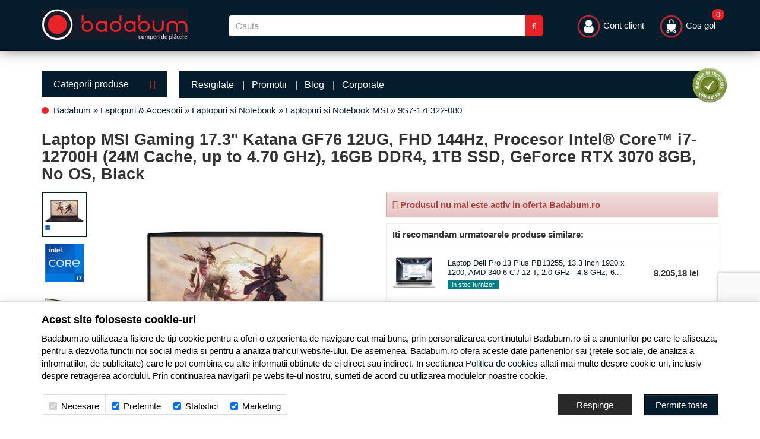

--- FILE ---
content_type: text/html; charset=UTF-8
request_url: https://www.badabum.ro/notebook-laptop/msi/255650-laptop-msi-gaming-17-3-katana-gf76-12ug-fhd-144hz-procesor-intel-core-i7-12700h-24m-cache-up-to-4-70-ghz-16gb-ddr4-1tb-ssd-geforce-rtx-3070-8gb-no-os-black/
body_size: 30613
content:
<!DOCTYPE html> <html lang="ro"> <head> <meta charset="utf-8"> <meta http-equiv="X-UA-Compatible" content="IE=edge"> <meta name="viewport" content="width=device-width, initial-scale=1, maximum-scale=1, minimum-scale=1, user-scalable=no"> <title>Laptop MSI Gaming 17.3&#039;&#039; Katana GF76 12UG, FHD 144Hz, Procesor Intel® Core™ i7-12700H (24M Cache, up to 4.70 GHz), 16GB DDR4, 1TB SSD, GeForce RTX 3070 8GB, No OS, Black - Pret: 0,00 lei - Badabum.ro</title> <link rel="apple-touch-icon" sizes="57x57" href="/favicons/apple-icon-57x57.png?v=1768915553"> <link rel="apple-touch-icon" sizes="60x60" href="/favicons/apple-icon-60x60.png?v=1768915553"> <link rel="apple-touch-icon" sizes="72x72" href="/favicons/apple-icon-72x72.png?v=1768915553"> <link rel="apple-touch-icon" sizes="76x76" href="/favicons/apple-icon-76x76.png?v=1768915553"> <link rel="apple-touch-icon" sizes="114x114" href="/favicons/apple-icon-114x114.png?v=1768915553"> <link rel="apple-touch-icon" sizes="120x120" href="/favicons/apple-icon-120x120.png?v=1768915553"> <link rel="apple-touch-icon" sizes="144x144" href="/favicons/apple-icon-144x144.png?v=1768915553"> <link rel="apple-touch-icon" sizes="152x152" href="/favicons/apple-icon-152x152.png?v=1768915553"> <link rel="apple-touch-icon" sizes="180x180" href="/favicons/apple-icon-180x180.png?v=1768915553"> <link rel="shortcut icon" href="/favicons/favicon.ico?v=1768915553"> <link rel="icon" type="image/png" sizes="192x192" href="/favicons/android-icon-192x192.png?v=1768915553"> <link rel="icon" type="image/png" sizes="32x32" href="/favicons/favicon-32x32.png?v=1768915553"> <link rel="icon" type="image/png" sizes="96x96" href="/favicons/favicon-96x96.png?v=1768915553"> <link rel="icon" type="image/png" sizes="16x16" href="/favicons/favicon-16x16.png?v=1768915553"> <link rel="manifest" href="/favicons/manifest.json"> <meta name="msapplication-TileColor" content="#171b29"> <meta name="application-name" content="Badabum.ro"> <meta name="msapplication-TileImage" content="/favicons/ms-icon-144x144.png?v=1768915553"> <meta name="msapplication-config" content="/favicons/browserconfig.xml?v=1768915553"> <meta name="theme-color" content="#171b29"> <link rel="canonical" href="https://www.badabum.ro/notebook-laptop/msi/255650-laptop-msi-gaming-17-3-katana-gf76-12ug-fhd-144hz-procesor-intel-core-i7-12700h-24m-cache-up-to-4-70-ghz-16gb-ddr4-1tb-ssd-geforce-rtx-3070-8gb-no-os-black/"> <meta name="description" content="Laptop MSI Gaming 17.3'' Katana GF76 12UG, FHD 144Hz, Procesor Intel® Core™ i7-12700H (24M Cache, up to 4.70 GHz), 16GB DDR4, 1TB SSD, GeForce RTX 3070 8GB, No OS, Black disponibil online pe Badabum.ro la pretul PROMO de DOAR 0,00 lei! Cel mai bun pret pentru produsul Laptop MSI Gaming 17.3'' Katana GF76 12UG, FHD 144Hz, Procesor Intel® Core™ i7-12700H (24M Cache, up to 4.70 GHz), 16GB DDR4, 1TB SSD, GeForce RTX 3070 8GB, No OS, Black!"> <meta name="twitter:card" content="summary_large_image"> <meta name="twitter:site" content=""> <meta name="twitter:creator" content=""> <meta name="twitter:title" content="Laptop MSI Gaming 17.3&#039;&#039; Katana GF76 12UG, FHD 144Hz, Procesor Intel® Core™ i7-12700H (24M Cache, up to 4.70 GHz), 16GB DDR4, 1TB SSD, GeForce RTX 3070 8GB, No OS, Black"> <meta name="twitter:description" content="Laptop MSI Gaming Katana GF76 12UG-080XRO, 17.3&quot; FHD (1920x1080), 144Hz, IPS-Level, Intel Core Alder Lake i7-12700H 24M Cache, up to 4.70 GHz, video dedicat NVIDIA GeForce RTX 3070 Laptop GPU 8GB GDDR6, RAM DDR IV 8GB*2 (3200MHz), 2 Slots,..."> <meta name="twitter:image:src" content="https://cdn.badabum.ro/images/products/img_202104271431/255650/full/msi-laptop-msi-gaming-17-3-katana-gf76-12ug-fhd-144hz-procesor-intel-core-i7-12700h-24m-cache-up-to-4-70-ghz-16gb-ddr4-1tb-ssd-geforce-rtx-3070-8gb-no-os-black-895030.jpg"> <meta property="og:title" content="Laptop MSI Gaming 17.3&#039;&#039; Katana GF76 12UG, FHD 144Hz, Procesor Intel® Core™ i7-12700H (24M Cache, up to 4.70 GHz), 16GB DDR4, 1TB SSD, GeForce RTX 3070 8GB, No OS, Black"> <meta property="og:type" content="product"> <meta property="og:url" content="https://www.badabum.ro/notebook-laptop/msi/255650-laptop-msi-gaming-17-3-katana-gf76-12ug-fhd-144hz-procesor-intel-core-i7-12700h-24m-cache-up-to-4-70-ghz-16gb-ddr4-1tb-ssd-geforce-rtx-3070-8gb-no-os-black/"> <meta property="og:image" content="https://cdn.badabum.ro/images/products/img_202104271431/255650/full/msi-laptop-msi-gaming-17-3-katana-gf76-12ug-fhd-144hz-procesor-intel-core-i7-12700h-24m-cache-up-to-4-70-ghz-16gb-ddr4-1tb-ssd-geforce-rtx-3070-8gb-no-os-black-895030.jpg"> <meta property="og:description" content="Laptop MSI Gaming Katana GF76 12UG-080XRO, 17.3&quot; FHD (1920x1080), 144Hz, IPS-Level, Intel Core Alder Lake i7-12700H 24M Cache, up to 4.70 GHz, video dedicat NVIDIA GeForce RTX 3070 Laptop GPU 8GB GDDR6, RAM DDR IV 8GB*2 (3200MHz), 2 Slots,..."> <script>
	let debugging = false;
	let is_ssl = (document.location.protocol == 'https:' ? true : false);
	let customerinfo = {
		id: '',
        	};
	let store_ssl_link = 'https://www.badabum.ro';
	let cookie_domain = '.badabum.ro';
	let cash_pickup_id = false;
	let store_link = 'https://www.badabum.ro';
	let has_triggered_send = false;
	let order_cookie_name = 'w1ckorder';
	let order_cookie_contents = new Object();
	let checkout_pickup_points_modal = false;
	let new_age_search_suggest = false;
	let search_frontend_provider = 'luigisbox';
				let checkout_email_optional = false;
	let shop_currency = 'RON';
	// layout
	let bs4 = false;
	let scroll_top_height = 55; // fixed nav
	let search_suggest_timeout = 500; // search-box typeahead
	let mega_menu_top = false;
	let menu_top = false;
</script> <script>
		function read_cookie(name) {
			return document.cookie.match('(^|;)\\s*' + name + '\\s*=\\s*([^;]+)')?.pop() || '';
		}

		let consent_params = new URLSearchParams(decodeURIComponent(read_cookie('cookies-consent')));
		function hasCookiesConsent(cookie_type) {
			let val = consent_params.get(cookie_type);
			return (val == 1 ? true : false);
		}
	</script> <meta name="maintenance-mode" content="off"> <link rel="stylesheet" type="text/css" href="/views/badabum/styles/css/bootstrap.css?v=1768915553"> <link rel="stylesheet" type="text/css" href="/views/_default/styles/css/bs4-compat.css?v=1768915553"> <script async src="https://scripts.luigisbox.tech/LBX-767700.js"></script> </head> <body data-grid-size="xs"> <div id="fb-root"></div> <script>(function(d, s, id) {
		var js, fjs = d.getElementsByTagName(s)[0];
		if (d.getElementById(id)) return;
		js = d.createElement(s); js.id = id;
		js.src = "//connect.facebook.net/ro_RO/all.js#xfbml=1";
		js.async = true;
		js.defer = true;
		fjs.parentNode.insertBefore(js, fjs);
	}(document, 'script', 'facebook-jssdk'));</script> <nav id="top-nav" class="navbar navbar-inverse navbar-fixed-top"> <div class="container nobg"> <div class="navbar-header"> <button type="button" class="navbar-toggle collapsed pull-left" data-toggle="collapse" data-target="#navbar-categories" aria-expanded="false" aria-controls="navbar-categories"> <span class="sr-only">Afiseaza categoriile</span> <span class="fa fa-bars"></span> </button> <button type="button" class="nav-popover navbar-toggle collapsed" data-toggle="popover" data-target="#cart-content-wrapper" data-placement="bottom" data-title="Cosul de cumparaturi"> <span class="sr-only">Afiseaza cosul</span> <img class="img-responsive inline-block mobile-cart-icon" src="/views/badabum/images/layout/cart-icon.png?v=1768915553" width="29" height="29"> <span class="cart-count badge badge-up badge-info"></span> </button> <button type="button" class="nav-popover navbar-toggle collapsed" data-toggle="popover" data-target="#account-content-wrapper" data-placement="bottom" data-title="Contul tau"> <span class="sr-only">Afiseaza meniul utilizatorului</span> <img class="img-responsive inline-block mobile-user-icon" src="/views/badabum/images/layout/user-icon.png?v=1768915553" width="29" height="29"> </button> <button type="button" class="navbar-toggle search-toggle" onclick="showSearch();"> <span class="sr-only">Afiseaza cosul</span> <img class="img-responsive inline-block mobile-search-icon" src="/views/badabum/images/layout/search-icon.png?v=1768915553" width="29" height="29"> </button> <button type="button" class="wishlist-button mobile-wishlist navbar-toggle hidden" onclick="window.location='/wishlist/g/'"> <i class="fa fa-heart"></i> </button> </div> <div class="logo col-xs-6 col-sm-3 col-md-3 col-lg-3 lpad-0"> <a href="https://www.badabum.ro" title="Badabum.ro - Electrocasnice, Laptopuri, Telefoane, Televizoare"> <img class="img-responsive inline-block" src="/views/badabum/images/layout/logo.png?v=1768915553" width="246" height="52" alt="Badabum.ro"> </a> </div> <div class="search text-right col-xs-12 col-sm-6 col-md-5 col-lg-6 lpad-lg margin-top-sm"> <form action="/search/" id="search_form" method="get" class="form-horizontal"> <div class="input-group"> <input type="text" name="q" id="search-box" class="form-control" placeholder="Cauta" accesskey="s" value="" autocomplete="off"> <span class="input-group-btn"> <button type="submit" class="btn btn-primary"><i class="fa fa-search"></i><i class="fa fa-spinner fa-spin hidden"></i></button> </span> </div> </form> </div> <div class="col-lg-3 "> <div class="navbar-collapse collapse navbar-right"> <ul class="nav navbar-nav"> <li class="navbar-user"> <a href="javascript:void(0);" class="nav-popover" data-toggle="popover" data-target="#account-content-wrapper" data-placement="bottom" data-title="Contul tau"> <img class="img-responsive inline-block header-user-icon" width="41" height="41" src="/views/badabum/images/layout/user-icon.png?v=1768915553"> <span class="hidden-sm">
											Cont client										</span> </a> </li> <li id="navbar-cart"> <a href="javascript:void(0);" class="nav-popover" data-toggle="popover" data-target="#cart-content-wrapper" data-placement="bottom" data-title="Cosul de cumparaturi"> <img class="img-responsive inline-block header-cart-icon" width="41" height="41" src="/views/badabum/images/layout/cart-icon.png?v=1768915553"> <span class="cart-value">Cos gol</span> <span class="cart-count badge badge-up badge-info">0</span> </a> </li> </ul> </div> </div> </div> </nav> <div class="content-wrapper"> <noscript> <div class="container"> <div class="alert alert-danger pad5" role="alert"> <i class="fa fa-exclamation-triangle"></i>
				Trebuie sa aveti JavaScript activat in browser-ul dvs. pentru a putea folosi toate functionalitatile acestui site.			</div> </div> </noscript> <div class="container nobg"> </div> <div class="container"> <div class="row"> <div class="left-column col-xs-12 col-sm-4 col-md-3 col-lg-5th-1 pull-left"> <div class="categories-container"> <button class="btn btn-categories btn-lg btn-block text-left hidden-xs">
							Categorii produse							<i class="fa fa-caret-down pull-right"></i> </button> <div class="dropdown-wrapper hidden"> <nav id="navbar-categories" class="navbar-full-xs yamm nav-stacked navbar navbar-left collapse navbar-collapse"> <button class="close-menu btn btn-info visible-xs pull-right" data-toggle="collapse" data-target="#navbar-categories"> <i class="fa fa-times"></i>
			Inchide meniul		</button> <div class="h3 visible-xs">Categorii</div> <ul class="nav nav-pills nav-stacked" id="nav-switch"> <li class="dropdown yamm-fw" data-trigger="hover"> <a class="dropdown-toggle" data-toggle="dropdown" role="button" aria-expanded="false" href="https://www.badabum.ro/laptopuri-tablete-telefoane/" title="Laptopuri, Tablete &amp; Telefoane">
																Laptop, Tablete &amp; Telefoane
								<i class="fa fa-caret-right pull-right"></i> </a> <div class="dropdown-menu menu-right row" role="menu"> <div class="col-sm-12 col-md-9"> <ul class="nav columns"> <li class="lvl1"> <a href="https://www.badabum.ro/laptopuri-accesorii/">
															Laptopuri &amp; Accesorii
														</a> </li> <li class="lvl2"> <a href="https://www.badabum.ro/notebook-laptop/" title="Laptopuri si Notebook">
																	Laptopuri si Notebook
																</a> </li> <li class="lvl3"> <a href="/notebook-laptop/lenovo/" title="Laptop Lenovo">
																			Laptop Lenovo
																		</a> </li> <li class="lvl3"> <a href="/notebook-laptop/asus/" title="Laptop ASUS">
																			Laptop ASUS
																		</a> </li> <li class="lvl3"> <a href="/notebook-laptop/hp/" title="Laptop HP">
																			Laptop HP
																		</a> </li> <li class="lvl3"> <a href="/notebook-laptop/dell/" title="Laptop Dell">
																			Laptop Dell
																		</a> </li> <li class="lvl3"> <a href="/notebook-laptop/toshiba/" title="Laptop Toshiba">
																			Laptop Toshiba
																		</a> </li> <li class="lvl3"> <a href="/notebook-laptop/acer/" title="Laptop Acer">
																			Laptop Acer
																		</a> </li> <li class="lvl2"> <a href="https://www.badabum.ro/memorii-notebook/" title="Memorii notebook">
																	Memorii notebook
																</a> </li> <li class="lvl2"> <a href="https://www.badabum.ro/docking-station-notebook/" title="Docking Station notebook">
																	Docking Station notebook
																</a> </li> <li class="lvl2"> <a href="https://www.badabum.ro/genti-huse/" title="Genti &amp; Huse">
																	Genti &amp; Huse
																</a> </li> <li class="lvl2"> <a href="https://www.badabum.ro/baterii/" title="Baterii">
																	Baterii
																</a> </li> <li class="lvl2"> <a href="https://www.badabum.ro/standuri-coolere/" title="Standuri &amp; Coolere">
																	Standuri &amp; Coolere
																</a> </li> <li class="lvl2"> <a href="https://www.badabum.ro/extensii-garantie/" title="Extensii Garantie">
																	Extensii Garantie
																</a> </li> <li class="lvl2"> <a href="https://www.badabum.ro/adaptoare-notebook/" title="Adaptoare notebook">
																	Adaptoare notebook
																</a> </li> <li class="lvl1"> <a href="https://www.badabum.ro/tablete-accesorii/">
															Tablete &amp; Accesorii
														</a> </li> <li class="lvl2"> <a href="https://www.badabum.ro/accesorii-tablete/" title="Accesorii tablete">
																	Accesorii tablete
																</a> </li> <li class="lvl2"> <a href="https://www.badabum.ro/tablete/" title="Tablete">
																	Tablete
																</a> </li> <li class="lvl1"> <a href="https://www.badabum.ro/telefoane-mobile-accesorii/">
															Telefoane mobile &amp; Accesorii
														</a> </li> <li class="lvl2"> <a href="https://www.badabum.ro/telefoane-mobile/" title="Telefoane Mobile">
																	Telefoane Mobile
																</a> </li> <li class="lvl3"> <a href="/telefoane-mobile/samsung/" title="Telefoane Samsung">
																			Telefoane Samsung
																		</a> </li> <li class="lvl3"> <a href="/telefoane-mobile/huawei/" title="Telefoane Huawei">
																			Telefoane Huawei
																		</a> </li> <li class="lvl3"> <a href="/telefoane-mobile/apple/" title="iPhone">
																			iPhone
																		</a> </li> <li class="lvl3"> <a href="https://www.badabum.ro/telefoane-mobile/xiaomi/" title="Telefoane Xiaomi">
																			Telefoane Xiaomi
																		</a> </li> <li class="lvl3"> <a href="/telefoane-mobile/nokia/" title="Telefoane Nokia">
																			Telefoane Nokia
																		</a> </li> <li class="lvl3"> <a href="/telefoane-mobile/asus/" title="Telefoane ASUS">
																			Telefoane ASUS
																		</a> </li> <li class="lvl2"> <a href="https://www.badabum.ro/accesorii-telefoane-mobile/" title="Accesorii telefoane mobile">
																	Accesorii telefoane mobile
																</a> </li> <li class="lvl1"> <a href="https://www.badabum.ro/wearables-gadgeturi/">
															Wearables &amp; Gadgeturi
														</a> </li> <li class="lvl2"> <a href="https://www.badabum.ro/smartwatch/" title="SmartWatch">
																	SmartWatch
																</a> </li> <li class="lvl2"> <a href="https://www.badabum.ro/bratari-fitness/" title="Bratari fitness">
																	Bratari fitness
																</a> </li> <li class="lvl2"> <a href="https://www.badabum.ro/accesorii-wearables/" title="Accesorii Wearables">
																	Accesorii Wearables
																</a> </li> </ul> </div> </div> </li> <li class="dropdown yamm-fw" data-trigger="hover"> <a class="dropdown-toggle" data-toggle="dropdown" role="button" aria-expanded="false" href="https://www.badabum.ro/pc-componente-software/" title="PC, Componente &amp; Software">
																PC, Componente &amp; Software
								<i class="fa fa-caret-right pull-right"></i> </a> <div class="dropdown-menu menu-right row" role="menu"> <div class="col-sm-12 col-md-9"> <ul class="nav columns"> <li class="lvl1"> <a href="https://www.badabum.ro/desktop-pc-monitoare/">
															Desktop PC &amp; Monitoare
														</a> </li> <li class="lvl2"> <a href="https://www.badabum.ro/sisteme-desktop/" title="Sisteme Desktop">
																	Sisteme Desktop
																</a> </li> <li class="lvl2"> <a href="https://www.badabum.ro/all-in-one/" title="All-in-One">
																	All-in-One
																</a> </li> <li class="lvl2"> <a href="https://www.badabum.ro/monitoare-led-lcd/" title="Monitoare LED &amp; LCD">
																	Monitoare LED &amp; LCD
																</a> </li> <li class="lvl1"> <a href="https://www.badabum.ro/software/">
															Software
														</a> </li> <li class="lvl2"> <a href="https://www.badabum.ro/sisteme-de-operare/" title="Sisteme de Operare">
																	Sisteme de Operare
																</a> </li> <li class="lvl3"> <a href="https://www.badabum.ro/sisteme-de-operare-retail/" title="Sisteme de operare Retail">
																			Sisteme de operare Retail
																		</a> </li> <li class="lvl3"> <a href="https://www.badabum.ro/sisteme-de-operare-oem/" title="Sisteme de operare OEM">
																			Sisteme de operare OEM
																		</a> </li> <li class="lvl2"> <a href="https://www.badabum.ro/aplicatii/" title="Aplicatii">
																	Aplicatii
																</a> </li> <li class="lvl3"> <a href="https://www.badabum.ro/aplicatii-office/" title="Aplicatii Office">
																			Aplicatii Office
																		</a> </li> <li class="lvl2"> <a href="https://www.badabum.ro/antivirus/" title="Antivirus">
																	Antivirus
																</a> </li> <li class="lvl3"> <a href="https://www.badabum.ro/antivirus-pc/" title="Antivirus PC">
																			Antivirus PC
																		</a> </li> <li class="lvl1"> <a href="https://www.badabum.ro/componente-pc/">
															Componente PC
														</a> </li> <li class="lvl2"> <a href="https://www.badabum.ro/coolere-procesor/" title="Coolere procesor">
																	Coolere procesor
																</a> </li> <li class="lvl2"> <a href="https://www.badabum.ro/ventilatoare-pc/" title="Ventilatoare PC">
																	Ventilatoare PC
																</a> </li> <li class="lvl2"> <a href="https://www.badabum.ro/placi-video/" title="Placi video">
																	Placi video
																</a> </li> <li class="lvl2"> <a href="https://www.badabum.ro/procesoare/" title="Procesoare">
																	Procesoare
																</a> </li> <li class="lvl2"> <a href="https://www.badabum.ro/placi-de-baza/" title="Placi de baza">
																	Placi de baza
																</a> </li> <li class="lvl2"> <a href="https://www.badabum.ro/memorii/" title="Memorii">
																	Memorii
																</a> </li> <li class="lvl2"> <a href="https://www.badabum.ro/solid-state-drive-ssd/" title="SSD (Solid State Drive)">
																	SSD (Solid State Drive)
																</a> </li> <li class="lvl2"> <a href="https://www.badabum.ro/hard-disk-uri/" title="Hard Disk-uri">
																	Hard Disk-uri
																</a> </li> <li class="lvl2"> <a href="https://www.badabum.ro/surse/" title="Surse">
																	Surse
																</a> </li> <li class="lvl2"> <a href="https://www.badabum.ro/carcase/" title="Carcase">
																	Carcase
																</a> </li> <li class="lvl2"> <a href="https://www.badabum.ro/unitati-optice/" title="Unitati optice">
																	Unitati optice
																</a> </li> <li class="lvl2"> <a href="https://www.badabum.ro/accesorii-it/" title="Accesorii IT">
																	Accesorii IT
																</a> </li> <li class="lvl1"> <a href="https://www.badabum.ro/periferice/">
															Periferice
														</a> </li> <li class="lvl2"> <a href="https://www.badabum.ro/tablete-grafice/" title="Tablete Grafice">
																	Tablete Grafice
																</a> </li> <li class="lvl2"> <a href="https://www.badabum.ro/boxe-pc/" title="Boxe PC">
																	Boxe PC
																</a> </li> <li class="lvl2"> <a href="https://www.badabum.ro/tastaturi/" title="Tastaturi">
																	Tastaturi
																</a> </li> <li class="lvl2"> <a href="https://www.badabum.ro/casti-pc/" title="Casti PC">
																	Casti PC
																</a> </li> <li class="lvl2"> <a href="https://www.badabum.ro/mousepad/" title="Mousepad">
																	Mousepad
																</a> </li> <li class="lvl2"> <a href="https://www.badabum.ro/mouse/" title="Mouse">
																	Mouse
																</a> </li> <li class="lvl2"> <a href="https://www.badabum.ro/camere-web/" title="Camere Web">
																	Camere Web
																</a> </li> <li class="lvl2"> <a href="https://www.badabum.ro/memorii-usb/" title="Memorii USB">
																	Memorii USB
																</a> </li> <li class="lvl2"> <a href="https://www.badabum.ro/ssd-uri-externe/" title="SSD-uri Externe">
																	SSD-uri Externe
																</a> </li> <li class="lvl2"> <a href="https://www.badabum.ro/unitati-optice-externe/" title="Unitati optice Externe">
																	Unitati optice Externe
																</a> </li> <li class="lvl2"> <a href="https://www.badabum.ro/hard-disk-uri-externe/" title="Hard Disk-uri Externe">
																	Hard Disk-uri Externe
																</a> </li> <li class="lvl2"> <a href="https://www.badabum.ro/diverse-it/" title="Diverse IT">
																	Diverse IT
																</a> </li> <li class="lvl1"> <a href="https://www.badabum.ro/ups-uri/">
															UPS-uri
														</a> </li> <li class="lvl2"> <a href="https://www.badabum.ro/stabilizatoare-de-tensiune/" title="Stabilizatoare de tensiune">
																	Stabilizatoare de tensiune
																</a> </li> <li class="lvl2"> <a href="https://www.badabum.ro/ups/" title="UPS">
																	UPS
																</a> </li> </ul> </div> </div> </li> <li class="dropdown yamm-fw" data-trigger="hover"> <a class="dropdown-toggle" data-toggle="dropdown" role="button" aria-expanded="false" href="https://www.badabum.ro/imprimante-birotica/" title="Imprimante &amp; Birotica">
																Imprimante &amp; Birotica
								<i class="fa fa-caret-right pull-right"></i> </a> <div class="dropdown-menu menu-right row" role="menu"> <div class="col-sm-12 col-md-9"> <ul class="nav columns"> <li class="lvl1"> <a href="https://www.badabum.ro/imprimante/">
															Imprimante
														</a> </li> <li class="lvl2"> <a href="https://www.badabum.ro/plottere/" title="Plottere">
																	Plottere
																</a> </li> <li class="lvl2"> <a href="https://www.badabum.ro/scanner/" title="Scanner">
																	Scanner
																</a> </li> <li class="lvl2"> <a href="https://www.badabum.ro/imprimante-matriciale/" title="Imprimante matriciale">
																	Imprimante matriciale
																</a> </li> <li class="lvl2"> <a href="https://www.badabum.ro/imprimante-inkjet/" title="Imprimante inkjet">
																	Imprimante inkjet
																</a> </li> <li class="lvl2"> <a href="https://www.badabum.ro/imprimante-laser-color/" title="Imprimante laser color">
																	Imprimante laser color
																</a> </li> <li class="lvl2"> <a href="https://www.badabum.ro/imprimante-laser-alb-negru/" title="Imprimante laser alb-negru">
																	Imprimante laser alb-negru
																</a> </li> <li class="lvl2"> <a href="https://www.badabum.ro/multifunctionale/" title="Multifunctionale">
																	Multifunctionale
																</a> </li> <li class="lvl2"> <a href="https://www.badabum.ro/imprimante-3d/" title="Imprimante 3D">
																	Imprimante 3D
																</a> </li> <li class="lvl1"> <a href="https://www.badabum.ro/consumabile/">
															Consumabile
														</a> </li> <li class="lvl2"> <a href="https://www.badabum.ro/hartie/" title="Hartie">
																	Hartie
																</a> </li> <li class="lvl2"> <a href="https://www.badabum.ro/cartuse-tonere/" title="Cartuse &amp; Tonere">
																	Cartuse &amp; Tonere
																</a> </li> <li class="lvl2"> <a href="https://www.badabum.ro/alte-accesorii/" title="Alte Accesorii">
																	Alte Accesorii
																</a> </li> <li class="lvl1"> <a href="https://www.badabum.ro/birotica/">
															Birotica
														</a> </li> <li class="lvl2"> <a href="https://www.badabum.ro/calculatoare-de-birou/" title="Calculatoare de birou">
																	Calculatoare de birou
																</a> </li> <li class="lvl2"> <a href="https://www.badabum.ro/cuttere/" title="Cuttere">
																	Cuttere
																</a> </li> <li class="lvl1"> <a href="https://www.badabum.ro/mobila-birou/">
															Mobila birou
														</a> </li> <li class="lvl2"> <a href="https://www.badabum.ro/scaune-birou/" title="Scaune birou">
																	Scaune birou
																</a> </li> </ul> </div> </div> </li> <li class="dropdown yamm-fw" data-trigger="hover"> <a class="dropdown-toggle" data-toggle="dropdown" role="button" aria-expanded="false" href="https://www.badabum.ro/servere-retelistica/" title="Servere &amp; Retelistica">
																Servere &amp; Retelistica
								<i class="fa fa-caret-right pull-right"></i> </a> <div class="dropdown-menu menu-right row" role="menu"> <div class="col-sm-12 col-md-9"> <ul class="nav columns"> <li class="lvl1"> <a href="https://www.badabum.ro/servere/">
															Servere
														</a> </li> <li class="lvl2"> <a href="https://www.badabum.ro/sisteme-server/" title="Sisteme server">
																	Sisteme server
																</a> </li> <li class="lvl1"> <a href="https://www.badabum.ro/network-attached-storage/">
															Network Attached Storage
														</a> </li> <li class="lvl2"> <a href="https://www.badabum.ro/nas/" title="NAS">
																	NAS
																</a> </li> <li class="lvl1"> <a href="https://www.badabum.ro/componente-servere/">
															Componente Servere
														</a> </li> <li class="lvl2"> <a href="https://www.badabum.ro/hdd-servere/" title="HDD servere">
																	HDD servere
																</a> </li> <li class="lvl2"> <a href="https://www.badabum.ro/memorii-servere/" title="Memorii servere">
																	Memorii servere
																</a> </li> <li class="lvl2"> <a href="https://www.badabum.ro/carcase-servere/" title="Carcase servere">
																	Carcase servere
																</a> </li> <li class="lvl1"> <a href="https://www.badabum.ro/switch-uri/">
															Switch-uri
														</a> </li> <li class="lvl2"> <a href="https://www.badabum.ro/accesorii-switch-uri/" title="Accesorii switch-uri">
																	Accesorii switch-uri
																</a> </li> <li class="lvl2"> <a href="https://www.badabum.ro/fara-management/" title="Switch-uri fara management">
																	Fara management
																</a> </li> <li class="lvl2"> <a href="https://www.badabum.ro/cu-management/" title="Switch-uri cu management">
																	Cu management
																</a> </li> <li class="lvl1"> <a href="https://www.badabum.ro/retelistica/">
															Retelistica
														</a> </li> <li class="lvl2"> <a href="https://www.badabum.ro/media-convertoare/" title="Media Convertoare">
																	Media Convertoare
																</a> </li> <li class="lvl2"> <a href="https://www.badabum.ro/adaptoare-power-lan/" title="Adaptoare Power LAN">
																	Adaptoare Power LAN
																</a> </li> <li class="lvl2"> <a href="https://www.badabum.ro/routere/" title="Routere">
																	Routere
																</a> </li> <li class="lvl2"> <a href="https://www.badabum.ro/placi-de-retea/" title="Placi de retea">
																	Placi de retea
																</a> </li> <li class="lvl1"> <a href="https://www.badabum.ro/wireless/">
															Wireless
														</a> </li> <li class="lvl2"> <a href="https://www.badabum.ro/accesorii-routere/" title="Accesorii routere">
																	Accesorii routere
																</a> </li> <li class="lvl2"> <a href="https://www.badabum.ro/puncte-de-acces/" title="Puncte de acces">
																	Puncte de acces
																</a> </li> <li class="lvl2"> <a href="https://www.badabum.ro/adaptoare-wireless/" title="Adaptoare Wireless">
																	Adaptoare Wireless
																</a> </li> <li class="lvl2"> <a href="https://www.badabum.ro/routere-wireless/" title="Routere Wireless">
																	Routere Wireless
																</a> </li> </ul> </div> </div> </li> <li class="dropdown yamm-fw" data-trigger="hover"> <a class="dropdown-toggle" data-toggle="dropdown" role="button" aria-expanded="false" href="https://www.badabum.ro/tv-audio-video/" title="TV &amp; Audio-Video">
																TV, Audio-Video &amp; Foto
								<i class="fa fa-caret-right pull-right"></i> </a> <div class="dropdown-menu menu-right row" role="menu"> <div class="col-sm-12 col-md-9"> <ul class="nav columns"> <li class="lvl1"> <a href="https://www.badabum.ro/televizoare-accesorii/">
															Televizoare &amp; accesorii
														</a> </li> <li class="lvl2"> <a href="https://www.badabum.ro/televizoare/" title="Televizoare">
																	Televizoare
																</a> </li> <li class="lvl3"> <a href="/televizoare/samsung/" title="Televizoare Samsung">
																			Televizoare Samsung
																		</a> </li> <li class="lvl3"> <a href="/televizoare/lg/" title="Televizoare LG">
																			Televizoare LG
																		</a> </li> <li class="lvl3"> <a href="https://www.badabum.ro/televizoare/tcl/" title="Televizoare TCL">
																			Televizoare TCL
																		</a> </li> <li class="lvl3"> <a href="/televizoare/philips/" title="Televizoare Philips">
																			Televizoare Philips
																		</a> </li> <li class="lvl3"> <a href="/televizoare/horizon/" title="Televizoare Horizon">
																			Televizoare Horizon
																		</a> </li> <li class="lvl2"> <a href="https://www.badabum.ro/telecomenzi/" title="Telecomenzi">
																	Telecomenzi
																</a> </li> <li class="lvl2"> <a href="https://www.badabum.ro/suporturi-tv/" title="Suporturi TV">
																	Suporturi TV
																</a> </li> <li class="lvl2"> <a href="https://www.badabum.ro/cabluri-adaptoare/" title="Cabluri &amp; Adaptoare">
																	Cabluri &amp; Adaptoare
																</a> </li> <li class="lvl1"> <a href="https://www.badabum.ro/videoproiectoare-accesorii/">
															Videoproiectoare &amp; Accesorii
														</a> </li> <li class="lvl2"> <a href="https://www.badabum.ro/accesorii-videoproiectoare/" title="Accesorii Videoproiectoare">
																	Accesorii Videoproiectoare
																</a> </li> <li class="lvl2"> <a href="https://www.badabum.ro/ecrane-de-proiectie/" title="Ecrane de proiectie">
																	Ecrane de proiectie
																</a> </li> <li class="lvl2"> <a href="https://www.badabum.ro/videoproiectoare/" title="Videoproiectoare">
																	Videoproiectoare
																</a> </li> <li class="lvl1"> <a href="https://www.badabum.ro/home-cinema-audio/">
															Home Cinema &amp; Audio
														</a> </li> <li class="lvl2"> <a href="https://www.badabum.ro/mediaplayere/" title="Mediaplayere">
																	Mediaplayere
																</a> </li> <li class="lvl2"> <a href="https://www.badabum.ro/soundbar/" title="Soundbar">
																	Soundbar
																</a> </li> <li class="lvl2"> <a href="https://www.badabum.ro/dvd-blu-ray-playere/" title="DVD &amp; Blu Ray playere">
																	DVD &amp; Blu Ray playere
																</a> </li> <li class="lvl2"> <a href="https://www.badabum.ro/sisteme-audio/" title="Sisteme Audio">
																	Sisteme Audio
																</a> </li> <li class="lvl1"> <a href="https://www.badabum.ro/playere-boxe-portabile-casti-audio/">
															Playere, Boxe portabile &amp; Casti audio
														</a> </li> <li class="lvl2"> <a href="https://www.badabum.ro/casti-audio/" title="Casti Audio cu fir">
																	Casti Audio cu fir
																</a> </li> <li class="lvl2"> <a href="https://www.badabum.ro/casti-audio-wireless/" title="Casti Audio wireless">
																	Casti Audio wireless
																</a> </li> <li class="lvl2"> <a href="https://www.badabum.ro/boxe-portabile/" title="Boxe portabile">
																	Boxe portabile
																</a> </li> <li class="lvl2"> <a href="https://www.badabum.ro/radio-cu-ceas/" title="Radio cu ceas">
																	Radio cu ceas
																</a> </li> <li class="lvl1"> <a href="https://www.badabum.ro/e-book-readere/">
															E-Book Readere
														</a> </li> <li class="lvl2"> <a href="https://www.badabum.ro/e-book-reader/" title="e-Book Reader">
																	e-Book Reader
																</a> </li> <li class="lvl1"> <a href="https://www.badabum.ro/audio-hi-fi/">
															Audio Hi-Fi
														</a> </li> <li class="lvl2"> <a href="https://www.badabum.ro/boxe/" title="Boxe">
																	Boxe
																</a> </li> <li class="lvl2"> <a href="https://www.badabum.ro/receivere/" title="Receivere">
																	Receivere
																</a> </li> <li class="lvl2"> <a href="https://www.badabum.ro/pickup/" title="Pickup">
																	Pickup
																</a> </li> <li class="lvl1"> <a href="https://www.badabum.ro/foto-video/">
															Foto &amp; Video
														</a> </li> <li class="lvl2"> <a href="https://www.badabum.ro/aparate-foto-mirorless/" title="Aparate foto Mirorless">
																	Aparate foto Mirorless
																</a> </li> <li class="lvl2"> <a href="https://www.badabum.ro/aparate-foto-d-slr/" title="Aparate foto D-SLR">
																	Aparate foto D-SLR
																</a> </li> <li class="lvl2"> <a href="https://www.badabum.ro/aparate-foto-compacte/" title="Aparate foto compacte">
																	Aparate foto compacte
																</a> </li> <li class="lvl2"> <a href="https://www.badabum.ro/camere-video/" title="Camere Video">
																	Camere Video
																</a> </li> <li class="lvl2"> <a href="https://www.badabum.ro/camere-video-sport/" title="Camere video sport">
																	Camere video sport
																</a> </li> <li class="lvl2"> <a href="https://www.badabum.ro/obiective-foto-video/" title="Obiective foto video">
																	Obiective foto video
																</a> </li> <li class="lvl1"> <a href="https://www.badabum.ro/accesorii-foto/">
															Accesorii foto
														</a> </li> <li class="lvl2"> <a href="https://www.badabum.ro/accesorii-camere/" title="Accesorii camere">
																	Accesorii camere
																</a> </li> <li class="lvl2"> <a href="https://www.badabum.ro/carduri-de-memorie/" title="Carduri de memorie">
																	Carduri de memorie
																</a> </li> </ul> </div> </div> </li> <li class="dropdown yamm-fw" data-trigger="hover"> <a class="dropdown-toggle" data-toggle="dropdown" role="button" aria-expanded="false" href="https://www.badabum.ro/electrocasnice-mari/" title="Electrocasnice mari">
																Electrocasnice mari
								<i class="fa fa-caret-right pull-right"></i> </a> <div class="dropdown-menu menu-right row" role="menu"> <div class="col-sm-12 col-md-9"> <ul class="nav columns"> <li class="lvl1"> <a href="https://www.badabum.ro/aparate-frigorifice/">
															Aparate frigorifice
														</a> </li> <li class="lvl2"> <a href="https://www.badabum.ro/combine-frigorifice/" title="Combine frigorifice">
																	Combine frigorifice
																</a> </li> <li class="lvl2"> <a href="https://www.badabum.ro/frigidere/" title="Frigidere">
																	Frigidere
																</a> </li> <li class="lvl2"> <a href="https://www.badabum.ro/side-by-side/" title="Side By Side">
																	Side By Side
																</a> </li> <li class="lvl2"> <a href="https://www.badabum.ro/lazi-frigorifice/" title="Lazi frigorifice">
																	Lazi frigorifice
																</a> </li> <li class="lvl2"> <a href="https://www.badabum.ro/congelatoare/" title="Congelatoare">
																	Congelatoare
																</a> </li> <li class="lvl2"> <a href="https://www.badabum.ro/vitrine-frigorifice/" title="Vitrine frigorifice">
																	Vitrine frigorifice
																</a> </li> <li class="lvl2"> <a href="https://www.badabum.ro/masini-de-gheata/" title="Masini de gheata">
																	Masini de gheata
																</a> </li> <li class="lvl1"> <a href="https://www.badabum.ro/masini-de-spalat/">
															Masini de spalat
														</a> </li> <li class="lvl2"> <a href="https://www.badabum.ro/masini-de-spalat-rufe/" title="Masini de spalat rufe">
																	Masini de spalat rufe
																</a> </li> <li class="lvl2"> <a href="https://www.badabum.ro/masini-de-spalat-vase/" title="Masini de spalat vase">
																	Masini de spalat vase
																</a> </li> <li class="lvl2"> <a href="https://www.badabum.ro/uscatoare/" title="Uscatoare">
																	Uscatoare
																</a> </li> <li class="lvl1"> <a href="https://www.badabum.ro/aragazuri-hote/">
															Aragaze &amp; Hote
														</a> </li> <li class="lvl2"> <a href="https://www.badabum.ro/aragazuri/" title="Aragazuri">
																	Aragazuri
																</a> </li> <li class="lvl2"> <a href="https://www.badabum.ro/hote/" title="Hote">
																	Hote
																</a> </li> <li class="lvl1"> <a href="https://www.badabum.ro/incorporabile/">
															Incorporabile
														</a> </li> <li class="lvl2"> <a href="https://www.badabum.ro/hote-incorporabile/" title="Hote incorporabile">
																	Hote incorporabile
																</a> </li> <li class="lvl2"> <a href="https://www.badabum.ro/plite-incorporabile/" title="Plite incorporabile">
																	Plite incorporabile
																</a> </li> <li class="lvl2"> <a href="https://www.badabum.ro/cuptoare-incorporabile/" title="Cuptoare incorporabile">
																	Cuptoare incorporabile
																</a> </li> <li class="lvl2"> <a href="https://www.badabum.ro/vitrine-pentru-vin-incorporabile/" title="Vitrine pentru vin incorporabile">
																	Vitrine pentru vin incorporabile
																</a> </li> <li class="lvl2"> <a href="https://www.badabum.ro/congelatoare-incorporabile/" title="Congelatoare incorporabile">
																	Congelatoare incorporabile
																</a> </li> <li class="lvl2"> <a href="https://www.badabum.ro/combine-frigorifice-incorporabile/" title="Combine frigorifice incorporabile">
																	Combine frigorifice incorporabile
																</a> </li> <li class="lvl2"> <a href="https://www.badabum.ro/frigidere-incorporabile/" title="Frigidere incorporabile">
																	Frigidere incorporabile
																</a> </li> <li class="lvl2"> <a href="https://www.badabum.ro/masini-de-spalat-rufe-incorporabile/" title="Masini de spalat rufe incorporabile">
																	Masini de spalat rufe incorporabile
																</a> </li> <li class="lvl2"> <a href="https://www.badabum.ro/masini-de-spalat-vase-incorporabile/" title="Masini de spalat vase incorporabile">
																	Masini de spalat vase incorporabile
																</a> </li> <li class="lvl2"> <a href="https://www.badabum.ro/cuptoare-cu-microunde-incorporabile/" title="Cuptoare cu microunde incorporabile">
																	Cuptoare cu microunde incorporabile
																</a> </li> <li class="lvl2"> <a href="https://www.badabum.ro/espressoare-incorporabile/" title="Espressoare incorporabile">
																	Espressoare incorporabile
																</a> </li> <li class="lvl1"> <a href="https://www.badabum.ro/climatizare/">
															Climatizare
														</a> </li> <li class="lvl2"> <a href="https://www.badabum.ro/aparate-de-aer-conditionat/" title="Aparate de aer conditionat">
																	Aparate de aer conditionat
																</a> </li> <li class="lvl2"> <a href="https://www.badabum.ro/centrale-termice/" title="Centrale termice">
																	Centrale termice
																</a> </li> <li class="lvl2"> <a href="https://www.badabum.ro/aparate-de-incalzire/" title="Aparate incalzire">
																	Aparate de incalzire
																</a> </li> <li class="lvl2"> <a href="https://www.badabum.ro/boilere/" title="Boilere">
																	Boilere
																</a> </li> <li class="lvl2"> <a href="https://www.badabum.ro/purificatoare-de-aer/" title="Purificatoare aer">
																	Purificatoare de aer
																</a> </li> <li class="lvl2"> <a href="https://www.badabum.ro/umidificatoare/" title="Umidificatoare camera">
																	Umidificatoare
																</a> </li> <li class="lvl2"> <a href="https://www.badabum.ro/dezumidificatoare/" title="Dezumidificatoare camera">
																	Dezumidificatoare
																</a> </li> <li class="lvl2"> <a href="https://www.badabum.ro/ventilatoare/" title="Ventilatoare de camera">
																	Ventilatoare
																</a> </li> <li class="lvl2"> <a href="https://www.badabum.ro/accesorii-climatizare/" title="Accesorii climatizare">
																	Accesorii climatizare
																</a> </li> <li class="lvl1"> <a href="https://www.badabum.ro/servicii-de-instalare/">
															Servicii de instalare
														</a> </li> <li class="lvl2"> <a href="https://www.badabum.ro/instalare-aer-conditionat/" title="Instalare aer conditionat">
																	Instalare aer conditionat
																</a> </li> <li class="lvl2"> <a href="https://www.badabum.ro/instalare-electrocasnice/" title="Instalare electrocasnice">
																	Instalare electrocasnice
																</a> </li> </ul> </div> </div> </li> <li class="dropdown yamm-fw" data-trigger="hover"> <a class="dropdown-toggle" data-toggle="dropdown" role="button" aria-expanded="false" href="https://www.badabum.ro/electrocasnice-mici/" title="Electrocasnice mici">
																Electrocasnice mici
								<i class="fa fa-caret-right pull-right"></i> </a> <div class="dropdown-menu menu-right row" role="menu"> <div class="col-sm-12 col-md-9"> <ul class="nav columns"> <li class="lvl1"> <a href="https://www.badabum.ro/electrocasnice-de-bucatarie/">
															Electrocasnice de bucatarie
														</a> </li> <li class="lvl2"> <a href="https://www.badabum.ro/cuptoare-electrice/" title="Cuptoare electrice">
																	Cuptoare electrice
																</a> </li> <li class="lvl2"> <a href="https://www.badabum.ro/cuptoare-cu-microunde/" title="Cuptoare cu microunde">
																	Cuptoare cu microunde
																</a> </li> <li class="lvl2"> <a href="https://www.badabum.ro/espressoare-cafetiere-si-cafea/" title="Espressoare, cafetiere &amp; cafea">
																	Espressoare, cafetiere &amp; cafea
																</a> </li> <li class="lvl2"> <a href="https://www.badabum.ro/cafetiere/" title="Cafetiere">
																	Cafetiere
																</a> </li> <li class="lvl2"> <a href="https://www.badabum.ro/sandwich-maker-waffle/" title="Sandwich-maker &amp; waffle">
																	Sandwich-maker &amp; waffle
																</a> </li> <li class="lvl2"> <a href="https://www.badabum.ro/gratare-de-masa/" title="Gratare de masa">
																	Gratare electrice de masa
																</a> </li> <li class="lvl2"> <a href="https://www.badabum.ro/rasnita-de-cafea/" title="Rasnita de cafea">
																	Rasnita de cafea
																</a> </li> <li class="lvl2"> <a href="https://www.badabum.ro/fierbatoare/" title="Fierbatoare">
																	Fierbatoare
																</a> </li> <li class="lvl2"> <a href="https://www.badabum.ro/prajitoare-de-paine/" title="Prajitoare de paine">
																	Prajitoare de paine
																</a> </li> <li class="lvl2"> <a href="https://www.badabum.ro/aparate-de-preparat-paine/" title="Aparate de preparat paine">
																	Aparate de preparat paine
																</a> </li> <li class="lvl2"> <a href="https://www.badabum.ro/cantare-de-bucatarie/" title="Cantare de bucatarie">
																	Cantare de bucatarie
																</a> </li> <li class="lvl2"> <a href="https://www.badabum.ro/multicooker/" title="Multicooker">
																	Multicooker
																</a> </li> <li class="lvl2"> <a href="https://www.badabum.ro/dozatoare-de-apa/" title="Dozatoare de apa">
																	Dozatoare de apa
																</a> </li> <li class="lvl2"> <a href="https://www.badabum.ro/friteuze/" title="Friteuze">
																	Friteuze
																</a> </li> <li class="lvl2"> <a href="https://www.badabum.ro/aparate-de-gatit-cu-aburi/" title="Aparate de gatit cu aburi">
																	Aparate de gatit cu aburi
																</a> </li> <li class="lvl2"> <a href="https://www.badabum.ro/aparate-pentru-deshidratarea-alimentelor/" title="Aparate pentru deshidratarea alimentelor">
																	Aparate pentru deshidratarea alimentelor
																</a> </li> <li class="lvl2"> <a href="https://www.badabum.ro/aparate-de-vidat-alimente/" title="Aparate de vidat alimente">
																	Aparate de vidat alimente
																</a> </li> <li class="lvl2"> <a href="https://www.badabum.ro/cafea/" title="Cafea">
																	Cafea
																</a> </li> <li class="lvl2"> <a href="https://www.badabum.ro/diverse-aparate/" title="Diverse aparate">
																	Diverse aparate
																</a> </li> <li class="lvl2"> <a href="https://www.badabum.ro/accesorii-electrocasnice/" title="Accesorii electrocasnice">
																	Accesorii electrocasnice
																</a> </li> <li class="lvl1"> <a href="https://www.badabum.ro/mixere-tocatoare-roboti/">
															Mixere, tocatoare &amp; roboti
														</a> </li> <li class="lvl2"> <a href="https://www.badabum.ro/masini-de-tocat-carne/" title="Masini de tocat carne">
																	Masini de tocat carne
																</a> </li> <li class="lvl2"> <a href="https://www.badabum.ro/tocatoare/" title="Tocatoare">
																	Tocatoare
																</a> </li> <li class="lvl2"> <a href="https://www.badabum.ro/storcatoare-de-fructe/" title="Storcatoare de fructe">
																	Storcatoare de fructe
																</a> </li> <li class="lvl2"> <a href="https://www.badabum.ro/roboti-de-bucatarie/" title="Roboti de bucatarie">
																	Roboti de bucatarie
																</a> </li> <li class="lvl2"> <a href="https://www.badabum.ro/mixere/" title="Mixere">
																	Mixere
																</a> </li> <li class="lvl2"> <a href="https://www.badabum.ro/blendere/" title="Blendere">
																	Blendere
																</a> </li> <li class="lvl1"> <a href="https://www.badabum.ro/ingrijire-tesaturi/">
															Ingrijire tesaturi
														</a> </li> <li class="lvl2"> <a href="https://www.badabum.ro/fiare-statii-de-calcat/" title="Fiare, statii de calcat">
																	Fiare, statii de calcat
																</a> </li> <li class="lvl1"> <a href="https://www.badabum.ro/ingrijire-locuinta/">
															Ingrijire locuinta
														</a> </li> <li class="lvl2"> <a href="https://www.badabum.ro/aspiratoare/" title="Aspiratoare">
																	Aspiratoare
																</a> </li> <li class="lvl2"> <a href="https://www.badabum.ro/accesorii-aspiratoare/" title="Accesorii aspiratoare">
																	Accesorii aspiratoare
																</a> </li> </ul> </div> </div> </li> <li class="dropdown yamm-fw" data-trigger="hover"> <a class="dropdown-toggle" data-toggle="dropdown" role="button" aria-expanded="false" href="https://www.badabum.ro/gaming/" title="Gaming">
																Gaming
								<i class="fa fa-caret-right pull-right"></i> </a> <div class="dropdown-menu menu-right row" role="menu"> <div class="col-sm-12 col-md-9"> <ul class="nav columns"> <li class="lvl1"> <a href="https://www.badabum.ro/pc-gaming/">
															PC Gaming
														</a> </li> <li class="lvl2"> <a href="https://www.badabum.ro/scaune-gaming/" title="Scaune gaming">
																	Scaune gaming
																</a> </li> <li class="lvl2"> <a href="/notebook-laptop/filtre/tip-laptop-gaming/" title="Laptop Gaming">
																	Laptop Gaming
																</a> </li> <li class="lvl2"> <a href="/sisteme-desktop/filtre/tip-sistem-gaming/" title="Desktop Gaming">
																	Desktop Gaming
																</a> </li> <li class="lvl2"> <a href="https://www.badabum.ro/gamepad/" title="Gamepad">
																	Gamepad
																</a> </li> <li class="lvl1"> <a href="https://www.badabum.ro/console-gaming/">
															Console Gaming
														</a> </li> <li class="lvl2"> <a href="https://www.badabum.ro/console-portabile/" title="Console portabile">
																	Console portabile
																</a> </li> <li class="lvl2"> <a href="https://www.badabum.ro/console/" title="Console">
																	Console
																</a> </li> <li class="lvl1"> <a href="https://www.badabum.ro/accesorii-console/">
															Accesorii console
														</a> </li> <li class="lvl2"> <a href="https://www.badabum.ro/accesorii-xbox/" title="Accesorii Xbox">
																	Accesorii Xbox
																</a> </li> <li class="lvl2"> <a href="https://www.badabum.ro/accesorii-playstation/" title="Accesorii Playstation">
																	Accesorii Playstation
																</a> </li> <li class="lvl1"> <a href="https://www.badabum.ro/jocuri/">
															Jocuri
														</a> </li> <li class="lvl2"> <a href="https://www.badabum.ro/jocuri-pentru-console/" title="Jocuri pentru console">
																	Jocuri console
																</a> </li> <li class="lvl2"> <a href="https://www.badabum.ro/jocuri-pc/" title="Jocuri PC">
																	Jocuri PC
																</a> </li> <li class="lvl2"> <a href="/precomanda-jocuri/" title="Precomanda">
																	Precomanda
																</a> </li> <li class="lvl1"> <a href="https://www.badabum.ro/accesorii-gaming/">
															Accesorii gaming
														</a> </li> <li class="lvl2"> <a href="https://www.badabum.ro/articole-fan-gaming/" title="Articole fan gaming">
																	Articole fan gaming
																</a> </li> </ul> </div> </div> </li> <li class="dropdown yamm-fw" data-trigger="hover"> <a class="dropdown-toggle" data-toggle="dropdown" role="button" aria-expanded="false" href="https://www.badabum.ro/ingrijire/" title="Ingrijire">
																Ingrijire personala
								<i class="fa fa-caret-right pull-right"></i> </a> <div class="dropdown-menu menu-right row" role="menu"> <div class="col-sm-12 col-md-9"> <ul class="nav columns"> <li class="lvl1"> <a href="https://www.badabum.ro/epilare-tuns-barbierit/">
															Epilare, tuns &amp; barbierit
														</a> </li> <li class="lvl2"> <a href="https://www.badabum.ro/accesorii-epilatoare-aparate-barbierit/" title="Accesorii epilatoare &amp; aparate barbierit">
																	Accesorii epilatoare &amp; aparate barbierit
																</a> </li> <li class="lvl2"> <a href="https://www.badabum.ro/aparate-pentru-barbierit/" title="Aparate pentru barbierit">
																	Aparate pentru barbierit
																</a> </li> <li class="lvl2"> <a href="https://www.badabum.ro/aparate-de-tuns-si-styling-facial/" title="Aparate de tuns si styling facial">
																	Aparate de tuns si styling facial
																</a> </li> <li class="lvl2"> <a href="https://www.badabum.ro/epilatoare/" title="Epilatoare">
																	Epilatoare
																</a> </li> <li class="lvl2"> <a href="https://www.badabum.ro/trimmer/" title="Trimmer">
																	Trimmer
																</a> </li> <li class="lvl1"> <a href="https://www.badabum.ro/ingrijirea-parului/">
															Ingrijirea parului
														</a> </li> <li class="lvl2"> <a href="https://www.badabum.ro/perii-de-par/" title="Perii de par">
																	Perii de par
																</a> </li> <li class="lvl2"> <a href="https://www.badabum.ro/ondulatoare/" title="Ondulatoare">
																	Ondulatoare
																</a> </li> <li class="lvl2"> <a href="https://www.badabum.ro/placi-de-par/" title="Placi de par">
																	Placi de par
																</a> </li> <li class="lvl2"> <a href="https://www.badabum.ro/uscatoare-par/" title="Uscatoare par">
																	Uscatoare par
																</a> </li> <li class="lvl1"> <a href="https://www.badabum.ro/ingrijire-dentara/">
															Ingrijire dentara
														</a> </li> <li class="lvl2"> <a href="https://www.badabum.ro/accesorii-periute-de-dinti/" title="Accesorii periute de dinti">
																	Accesorii periute de dinti
																</a> </li> <li class="lvl2"> <a href="https://www.badabum.ro/irigatoare-orale/" title="Irigatoare orale">
																	Irigatoare orale
																</a> </li> <li class="lvl2"> <a href="https://www.badabum.ro/periute-de-dinti/" title="Periute de dinti">
																	Periute de dinti
																</a> </li> <li class="lvl2"> <a href="https://www.badabum.ro/accesorii-irigatoare-orale/" title="Accesorii irigatoare orale">
																	Accesorii irigatoare orale
																</a> </li> <li class="lvl1"> <a href="https://www.badabum.ro/intretinere-personala/">
															Intretinere personala
														</a> </li> <li class="lvl2"> <a href="https://www.badabum.ro/aparate-de-masaj/" title="Aparate de masaj">
																	Aparate de masaj
																</a> </li> <li class="lvl1"> <a href="https://www.badabum.ro/articole-wellness-sanatate/">
															Articole Wellness &amp; Sanatate
														</a> </li> <li class="lvl2"> <a href="https://www.badabum.ro/masti-sanitare/" title="Masti sanitare">
																	Masti sanitare
																</a> </li> <li class="lvl2"> <a href="https://www.badabum.ro/cantare-electrice/" title="Cantare electrice/corporale">
																	Cantare electrice/corporale
																</a> </li> <li class="lvl2"> <a href="https://www.badabum.ro/tensiometre/" title="Tensiometre">
																	Tensiometre
																</a> </li> </ul> </div> </div> </li> <li class="dropdown yamm-fw" data-trigger="hover"> <a class="dropdown-toggle" data-toggle="dropdown" role="button" aria-expanded="false" href="https://www.badabum.ro/jucarii-copii-bebe/" title="Jucarii, Copii &amp; Bebe">
																Jucarii, Copii &amp; Bebe
								<i class="fa fa-caret-right pull-right"></i> </a> <div class="dropdown-menu menu-right row" role="menu"> <div class="col-sm-12 col-md-9"> <ul class="nav columns"> <li class="lvl1"> <a href="https://www.badabum.ro/alimentatia-bebelusului/">
															Alimentatia bebelusului
														</a> </li> <li class="lvl2"> <a href="https://www.badabum.ro/sterilizatoare-incalzitoare/" title="Sterilizatoare &amp; incalzitoare">
																	Sterilizatoare &amp; incalzitoare
																</a> </li> <li class="lvl2"> <a href="https://www.badabum.ro/articole-hranire/" title="Articole hranire">
																	Articole hranire
																</a> </li> <li class="lvl2"> <a href="https://www.badabum.ro/biberoane-suzete-tetine/" title="Biberoane, suzete &amp; tetine">
																	Biberoane, suzete &amp; tetine
																</a> </li> <li class="lvl1"> <a href="https://www.badabum.ro/cosmetice-si-ingrijire/">
															Cosmetice si ingrijire
														</a> </li> <li class="lvl2"> <a href="https://www.badabum.ro/articole-sanatate-ingrijire/" title="Articole sanatate &amp; ingrijire">
																	Articole sanatate &amp; ingrijire
																</a> </li> <li class="lvl2"> <a href="https://www.badabum.ro/articole-transport/" title="Articole transport">
																	Articole transport
																</a> </li> <li class="lvl2"> <a href="https://www.badabum.ro/aerosoli-aspiratoare-nazale/" title="Aerosoli &amp; aspiratoare nazale">
																	Aerosoli &amp; aspiratoare nazale
																</a> </li> <li class="lvl1"> <a href="https://www.badabum.ro/maternitate/">
															Maternitate
														</a> </li> <li class="lvl2"> <a href="https://www.badabum.ro/accesorii-pentru-ingrijirea-sanilor/" title="Accesorii pentru ingrijirea sanilor">
																	Accesorii pentru ingrijirea sanilor
																</a> </li> <li class="lvl2"> <a href="https://www.badabum.ro/pompe-pentru-san/" title="Pompe pentru san">
																	Pompe pentru san
																</a> </li> <li class="lvl1"> <a href="https://www.badabum.ro/camera-copilului/">
															Camera copilului
														</a> </li> <li class="lvl2"> <a href="https://www.badabum.ro/mobilier-copii/" title="Mobilier copii">
																	Mobilier copii
																</a> </li> <li class="lvl2"> <a href="https://www.badabum.ro/jucarii/" title="Jucarii">
																	Jucarii
																</a> </li> <li class="lvl1"> <a href="https://www.badabum.ro/scaune-auto/">
															Scaune auto
														</a> </li> </ul> </div> </div> </li> <li class="dropdown yamm-fw" data-trigger="hover"> <a class="dropdown-toggle" data-toggle="dropdown" role="button" aria-expanded="false" href="https://www.badabum.ro/auto/" title="Auto"> <img src="/images/categories_logos/0f32af88b3dd446f9fd721d2ca6e3f3a.png" width="40" height="20" class="img-responsive inline-block rpad-5">								Auto, Moto &amp; Sport
								<i class="fa fa-caret-right pull-right"></i> </a> <div class="dropdown-menu menu-right row" role="menu"> <div class="col-sm-12 col-md-9"> <ul class="nav columns"> <li class="lvl1"> <a href="https://www.badabum.ro/articole-sport/">
															Articole Sport
														</a> </li> <li class="lvl2"> <a href="https://www.badabum.ro/biciclete/" title="Biciclete">
																	Biciclete
																</a> </li> <li class="lvl2"> <a href="https://www.badabum.ro/trotinete/" title="Trotinete">
																	Trotinete
																</a> </li> <li class="lvl2"> <a href="https://www.badabum.ro/vehicule-electrice/" title="Vehicule electrice">
																	Vehicule electrice
																</a> </li> <li class="lvl2"> <a href="https://www.badabum.ro/accesorii-biciclete/" title="Accesorii biciclete">
																	Accesorii biciclete
																</a> </li> <li class="lvl2"> <a href="https://www.badabum.ro/mobilitate-urbana/" title="Mobilitate urbana">
																	Mobilitate urbana
																</a> </li> <li class="lvl1"> <a href="https://www.badabum.ro/electronice-auto/">
															Electronice Auto
														</a> </li> <li class="lvl2"> <a href="https://www.badabum.ro/sisteme-de-filmare/" title="Sisteme de filmare">
																	Sisteme de filmare
																</a> </li> <li class="lvl2"> <a href="https://www.badabum.ro/navigatie-gps/" title="Navigatie GPS">
																	Navigatie GPS
																</a> </li> <li class="lvl2"> <a href="https://www.badabum.ro/diverse-accesorii-auto/" title="Diverse accesorii auto">
																	Diverse accesorii auto
																</a> </li> <li class="lvl2"> <a href="https://www.badabum.ro/statii-radio/" title="Statii radio">
																	Statii radio
																</a> </li> <li class="lvl1"> <a href="https://www.badabum.ro/anvelope/">
															Anvelope
														</a> </li> <li class="lvl2"> <a href="https://www.badabum.ro/anvelope-auto/" title="Anvelope auto">
																	Anvelope auto
																</a> </li> <li class="lvl1"> <a href="https://www.badabum.ro/intretinere-cosmetica/">
															Intretinere &amp; Cosmetica
														</a> </li> <li class="lvl2"> <a href="https://www.badabum.ro/produse-intretinere/" title="Produse intretinere">
																	Produse intretinere
																</a> </li> </ul> </div> </div> </li> <li class="dropdown yamm-fw" data-trigger="hover"> <a class="dropdown-toggle" data-toggle="dropdown" role="button" aria-expanded="false" href="https://www.badabum.ro/casa-gradina/" title="Casa &amp; Gradina">
																Casa &amp; Gradina
								<i class="fa fa-caret-right pull-right"></i> </a> <div class="dropdown-menu menu-right row" role="menu"> <div class="col-sm-12 col-md-9"> <ul class="nav columns"> <li class="lvl1"> <a href="https://www.badabum.ro/curatenie-intretinere/">
															Curatenie &amp; intretinere
														</a> </li> <li class="lvl2"> <a href="https://www.badabum.ro/spalare-si-intretinere-rufe/" title="Spalare si intretinere rufe">
																	Spalare si intretinere rufe
																</a> </li> <li class="lvl3"> <a href="https://www.badabum.ro/balsam-de-rufe/" title="Balsam de rufe">
																			Balsam de rufe
																		</a> </li> <li class="lvl3"> <a href="https://www.badabum.ro/mese-de-calcat/" title="Mese de calcat">
																			Mese de calcat
																		</a> </li> <li class="lvl3"> <a href="https://www.badabum.ro/huse-mese-de-calcat/" title="Huse mese de calcat">
																			Huse mese de calcat
																		</a> </li> <li class="lvl3"> <a href="https://www.badabum.ro/uscatoare-rufe/" title="Uscatoare rufe">
																			Uscatoare rufe
																		</a> </li> <li class="lvl3"> <a href="https://www.badabum.ro/cosuri-pentru-rufe-si-ligheane/" title="Cosuri pentru rufe si Ligheane">
																			Cosuri pentru rufe si Ligheane
																		</a> </li> <li class="lvl2"> <a href="https://www.badabum.ro/produse-curatare-bucatarie/" title="Produse curatare bucatarie">
																	Produse curatare bucatarie
																</a> </li> <li class="lvl3"> <a href="https://www.badabum.ro/detergent-vase/" title="Detergent vase">
																			Detergent vase
																		</a> </li> <li class="lvl3"> <a href="https://www.badabum.ro/maturi-mopuri-si-galeti/" title="Maturi, mopuri si galeti">
																			Maturi, mopuri si galeti
																		</a> </li> <li class="lvl3"> <a href="https://www.badabum.ro/seturi-curatenie/" title="Seturi curatenie">
																			Seturi curatenie
																		</a> </li> <li class="lvl1"> <a href="https://www.badabum.ro/bricolaj/">
															Bricolaj
														</a> </li> <li class="lvl2"> <a href="https://www.badabum.ro/aparate-de-taiat-electrice/" title="Aparate de taiat electrice">
																	Aparate de taiat electrice
																</a> </li> <li class="lvl2"> <a href="https://www.badabum.ro/masini-de-gaurit-si-insurubat/" title="Masini de gaurit si insurubat">
																	Masini de gaurit si insurubat
																</a> </li> <li class="lvl2"> <a href="https://www.badabum.ro/statii-meteorologice/" title="Statii meteorologice">
																	Statii meteorologice
																</a> </li> <li class="lvl2"> <a href="https://www.badabum.ro/aparate-de-masura/" title="Aparate de masura">
																	Aparate de masura
																</a> </li> <li class="lvl2"> <a href="https://www.badabum.ro/slefuitoare/" title="Slefuitoare">
																	Slefuitoare
																</a> </li> <li class="lvl2"> <a href="https://www.badabum.ro/accesorii-scule/" title="Accesorii scule">
																	Accesorii scule
																</a> </li> <li class="lvl2"> <a href="https://www.badabum.ro/truse-de-unelte/" title="Truse de unelte">
																	Truse de unelte
																</a> </li> <li class="lvl2"> <a href="https://www.badabum.ro/compresoare/" title="Compresoare">
																	Compresoare
																</a> </li> <li class="lvl2"> <a href="https://www.badabum.ro/fierastraie-cu-lant/" title="Fierastraie cu lant">
																	Fierastraie cu lant
																</a> </li> <li class="lvl1"> <a href="https://www.badabum.ro/sanitare/">
															Sanitare
														</a> </li> <li class="lvl2"> <a href="https://www.badabum.ro/baterii-de-bucatarie/" title="Baterii de bucatarie">
																	Baterii de bucatarie
																</a> </li> <li class="lvl2"> <a href="https://www.badabum.ro/baterii-de-baie/" title="Baterii de baie">
																	Baterii de baie
																</a> </li> <li class="lvl2"> <a href="https://www.badabum.ro/chiuvete/" title="Chiuvete">
																	Chiuvete
																</a> </li> <li class="lvl2"> <a href="https://www.badabum.ro/accesorii-sanitare/" title="Accesorii Sanitare">
																	Accesorii
																</a> </li> <li class="lvl1"> <a href="https://www.badabum.ro/gradinarit/">
															Gradinarit
														</a> </li> <li class="lvl2"> <a href="https://www.badabum.ro/ingrijirea-gradinii/" title="Ingrijirea gradinii">
																	Ingrijirea gradinii
																</a> </li> <li class="lvl2"> <a href="https://www.badabum.ro/masini-de-tuns-iarba/" title="Masini de tuns iarba">
																	Masini de tuns iarba
																</a> </li> <li class="lvl2"> <a href="https://www.badabum.ro/coase-electrice-si-motocoase/" title="Coase electrice si Motocoase">
																	Coase electrice si Motocoase
																</a> </li> <li class="lvl2"> <a href="https://www.badabum.ro/mobilier-de-gradina/" title="Mobilier de gradina">
																	Mobilier de gradina
																</a> </li> <li class="lvl1"> <a href="https://www.badabum.ro/iluminat-electrice/">
															Iluminat &amp; Electrice
														</a> </li> <li class="lvl2"> <a href="https://www.badabum.ro/becuri/" title="Becuri">
																	Becuri
																</a> </li> <li class="lvl2"> <a href="https://www.badabum.ro/baterii-acumulatori-si-incarcatoare/" title="Baterii, acumulatori si incarcatoare">
																	Baterii, acumulatori si incarcatoare
																</a> </li> <li class="lvl2"> <a href="https://www.badabum.ro/prize-prelungitoare/" title="Prize &amp; Prelungitoare">
																	Prize &amp; Prelungitoare
																</a> </li> <li class="lvl2"> <a href="https://www.badabum.ro/corpuri-de-iluminat/" title="Corpuri de iluminat">
																	Corpuri de iluminat
																</a> </li> <li class="lvl1"> <a href="https://www.badabum.ro/articole-bucatarie/">
															Articole Bucatarie
														</a> </li> <li class="lvl2"> <a href="https://www.badabum.ro/ustensile-gatit/" title="Ustensile gatit">
																	Ustensile gatit
																</a> </li> <li class="lvl2"> <a href="https://www.badabum.ro/vase-pentru-bucatarie/" title="Vase pentru bucatarie">
																	Vase pentru bucatarie
																</a> </li> <li class="lvl1"> <a href="https://www.badabum.ro/pentru-acasa/">
															Pentru acasa
														</a> </li> <li class="lvl2"> <a href="https://www.badabum.ro/paturi-si-cuverturi/" title="Paturi si cuverturi">
																	Paturi si cuverturi
																</a> </li> <li class="lvl2"> <a href="https://www.badabum.ro/lenjerii-si-perne/" title="Lenjerii si perne">
																	Lenjerii si perne
																</a> </li> <li class="lvl2"> <a href="https://www.badabum.ro/perdele-si-draperii/" title="Perdele si draperii">
																	Perdele si draperii
																</a> </li> <li class="lvl2"> <a href="https://www.badabum.ro/covoare/" title="Covoare">
																	Covoare
																</a> </li> </ul> </div> </div> </li> <li class="dropdown yamm-fw" data-trigger="hover"> <a class="dropdown-toggle" data-toggle="dropdown" role="button" aria-expanded="false" href="https://www.badabum.ro/supraveghere-securitate/" title="Supraveghere &amp; Securitate">
																Supraveghere &amp; Securitate
								<i class="fa fa-caret-right pull-right"></i> </a> <div class="dropdown-menu menu-right row" role="menu"> <div class="col-sm-12 col-md-9"> <ul class="nav columns"> <li class="lvl1"> <a href="https://www.badabum.ro/smart-home/">
															Smart Home
														</a> </li> <li class="lvl2"> <a href="https://www.badabum.ro/centrale-smart-home/" title="Centrale Smart Home">
																	Centrale Smart Home
																</a> </li> <li class="lvl2"> <a href="https://www.badabum.ro/sisteme-video-intercom/" title="Sisteme Video Intercom">
																	Sisteme Video Intercom
																</a> </li> <li class="lvl2"> <a href="https://www.badabum.ro/senzori-si-alarme-smart-home/" title="Senzori si alarme Smart Home">
																	Senzori si alarme Smart Home
																</a> </li> <li class="lvl2"> <a href="https://www.badabum.ro/sisteme-iluminare-smart-home/" title="Sisteme Iluminare Smart Home">
																	Sisteme Iluminare Smart Home
																</a> </li> <li class="lvl2"> <a href="https://www.badabum.ro/prize-smart-home/" title="Prize Smart Home">
																	Prize Smart Home
																</a> </li> <li class="lvl2"> <a href="https://www.badabum.ro/accesorii-smart-home/" title="Accesorii Smart Home">
																	Accesorii Smart Home
																</a> </li> <li class="lvl1"> <a href="https://www.badabum.ro/sisteme-securitate/">
															Sisteme securitate
														</a> </li> <li class="lvl2"> <a href="https://www.badabum.ro/securitate/" title="Securitate">
																	Securitate
																</a> </li> <li class="lvl2"> <a href="https://www.badabum.ro/accesorii-securitate/" title="Accesorii Securitate">
																	Accesorii Securitate
																</a> </li> <li class="lvl1"> <a href="https://www.badabum.ro/sisteme-supraveghere/">
															Sisteme Supraveghere
														</a> </li> <li class="lvl2"> <a href="https://www.badabum.ro/camere-de-supraveghere/" title="Camere de supraveghere">
																	Camere de supraveghere
																</a> </li> </ul> </div> </div> </li> <li > <a href="https://www.badabum.ro/petshop/" title="Petshop">
																Petshop
															</a> </li> </ul> </nav> </div> </div> </div> <div class="col-sm-8 col-md-9 col-lg-5th-4"> <nav class="navbar navbar-top margin-bottom-0"> <ul class="nav navbar-nav"> <li class="wishlist-button desktop-whishlist hidden hidden-xs"> <button type="button" class="btn btn-default btn-circle navbar-btn" onclick="window.location='/wishlist/g/'" title="Vezi wishlist" data-toggle="tooltip" data-placement="bottom"> <i class="fa fa-heart"></i> </button> </li> <li class="compari hidden-xs"> <a href="https://www.badabum.ro/magazin-de-incredere/"> <img class="img-responsive lazy" src="https://cdn.badabum.ro/views/badabum/images/layout/lazy-loader-small.gif?v=2" data-src="/views/badabum/images/layout/compari.png" width="60" height="60" alt="Compari" border="0"> </a> </li> <li > <a href="https://www.badabum.ro/resigilate/"></span><span class="visible-xs">Resigilate</span><span class="hidden-xs">Resigilate</span></a> </li> <li > <a href="https://www.badabum.ro/promotii/"></span>Promotii</a> </li> <li> <a href="https://blog.badabum.ro">Blog</a> </li> <li> <a href="https://www.badabum.ro/badabum-corporate/">Corporate</a> </li> </ul> </nav> </div> </div> </div> <div class="container pad10"> <div class="breadcrumb"> <i class="fa fa-home"></i> <a href="https://www.badabum.ro/">Badabum</a>&nbsp;&raquo;&nbsp;<a href='/laptopuri-accesorii/'>Laptopuri & Accesorii</a>&nbsp;&raquo;&nbsp;<a href='/notebook-laptop/'>Laptopuri si Notebook</a>&nbsp;&raquo;&nbsp;<a href='https://www.badabum.ro/notebook-laptop/msi/'>Laptopuri si Notebook MSI</a>&nbsp;&raquo;&nbsp;<a href='https://www.badabum.ro/notebook-laptop/msi/255650-laptop-msi-gaming-17-3-katana-gf76-12ug-fhd-144hz-procesor-intel-core-i7-12700h-24m-cache-up-to-4-70-ghz-16gb-ddr4-1tb-ssd-geforce-rtx-3070-8gb-no-os-black/'>9S7-17L322-080</a> </div> <div class="row"> <div class="col-xs-12"> <div class="clearfix"></div> <div class="product-details"> <div class="row"> <div class="name col-xs-12"> <h1>
				Laptop MSI Gaming 17.3&#039;&#039; Katana GF76 12UG, FHD 144Hz, Procesor Intel® Core™ i7-12700H (24M Cache, up to 4.70 GHz), 16GB DDR4, 1TB SSD, GeForce RTX 3070 8GB, No OS, Black
			</h1> </div> <div class="col-xs-12 col-sm-6"> <div id="gallery-carousel" class="carousel slide" data-ride="carousel" data-interval="false" data-synced-with="#thumbnail-carousel"> <div class="row"> <div class="thumbnail-img col-xs-2"> <ol class="carousel-indicators"> <li class="active" data-target="#gallery-carousel" data-slide-to="0" data-slide-id="895030" data-slide-enum_id="" data-slide-enum_value="" data-slide-char_id=""> <a href="#" class="thumbnail active"> <img class="img-responsive" src="https://cdn.badabum.ro/images/products/img_202104271431/255650/gallery/msi-laptop-msi-gaming-17-3-katana-gf76-12ug-fhd-144hz-procesor-intel-core-i7-12700h-24m-cache-up-to-4-70-ghz-16gb-ddr4-1tb-ssd-geforce-rtx-3070-8gb-no-os-black-895030.jpg" width="65" height="65" alt="Laptop MSI Gaming 17.3&#039;&#039; Katana GF76 12UG, FHD 144Hz, Procesor Intel® Core™ i7-12700H (24M Cache, up to 4.70 GHz), 16GB DDR4, 1TB SSD, GeForce RTX 3070 8GB, No OS, Black"> </a> </li> <li data-target="#gallery-carousel" data-slide-to="1" data-slide-id="895037" data-slide-enum_id="" data-slide-enum_value="" data-slide-char_id=""> <a href="#" class="thumbnail"> <img class="img-responsive" src="https://cdn.badabum.ro/images/products/img_202104271431/255650/gallery/msi-laptop-msi-gaming-17-3-katana-gf76-12ug-fhd-144hz-procesor-intel-core-i7-12700h-24m-cache-up-to-4-70-ghz-16gb-ddr4-1tb-ssd-geforce-rtx-3070-8gb-no-os-black-895037.jpg" width="65" height="65" alt="Laptop MSI Gaming 17.3&#039;&#039; Katana GF76 12UG, FHD 144Hz, Procesor Intel® Core™ i7-12700H (24M Cache, up to 4.70 GHz), 16GB DDR4, 1TB SSD, GeForce RTX 3070 8GB, No OS, Black"> </a> </li> <li data-target="#gallery-carousel" data-slide-to="2" data-slide-id="895044" data-slide-enum_id="" data-slide-enum_value="" data-slide-char_id=""> <a href="#" class="thumbnail"> <img class="img-responsive" src="https://cdn.badabum.ro/images/products/img_202104271431/255650/gallery/msi-laptop-msi-gaming-17-3-katana-gf76-12ug-fhd-144hz-procesor-intel-core-i7-12700h-24m-cache-up-to-4-70-ghz-16gb-ddr4-1tb-ssd-geforce-rtx-3070-8gb-no-os-black-895044.jpg" width="65" height="65" alt="Laptop MSI Gaming 17.3&#039;&#039; Katana GF76 12UG, FHD 144Hz, Procesor Intel® Core™ i7-12700H (24M Cache, up to 4.70 GHz), 16GB DDR4, 1TB SSD, GeForce RTX 3070 8GB, No OS, Black"> </a> </li> <li data-target="#gallery-carousel" data-slide-to="3" data-slide-id="895051" data-slide-enum_id="" data-slide-enum_value="" data-slide-char_id=""> <a href="#" class="thumbnail"> <img class="img-responsive" src="https://cdn.badabum.ro/images/products/img_202104271431/255650/gallery/msi-laptop-msi-gaming-17-3-katana-gf76-12ug-fhd-144hz-procesor-intel-core-i7-12700h-24m-cache-up-to-4-70-ghz-16gb-ddr4-1tb-ssd-geforce-rtx-3070-8gb-no-os-black-895051.jpg" width="65" height="65" alt="Laptop MSI Gaming 17.3&#039;&#039; Katana GF76 12UG, FHD 144Hz, Procesor Intel® Core™ i7-12700H (24M Cache, up to 4.70 GHz), 16GB DDR4, 1TB SSD, GeForce RTX 3070 8GB, No OS, Black"> </a> </li> <li data-target="#gallery-carousel" data-slide-to="4" data-slide-id="895058" data-slide-enum_id="" data-slide-enum_value="" data-slide-char_id=""> <a href="#" class="thumbnail"> <img class="img-responsive" src="https://cdn.badabum.ro/images/products/img_202104271431/255650/gallery/msi-laptop-msi-gaming-17-3-katana-gf76-12ug-fhd-144hz-procesor-intel-core-i7-12700h-24m-cache-up-to-4-70-ghz-16gb-ddr4-1tb-ssd-geforce-rtx-3070-8gb-no-os-black-895058.jpg" width="65" height="65" alt="Laptop MSI Gaming 17.3&#039;&#039; Katana GF76 12UG, FHD 144Hz, Procesor Intel® Core™ i7-12700H (24M Cache, up to 4.70 GHz), 16GB DDR4, 1TB SSD, GeForce RTX 3070 8GB, No OS, Black"> </a> </li> <li data-target="#gallery-carousel" data-slide-to="5" data-slide-id="895065" data-slide-enum_id="" data-slide-enum_value="" data-slide-char_id=""> <a href="#" class="thumbnail"> <img class="img-responsive" src="https://cdn.badabum.ro/images/products/img_202104271431/255650/gallery/msi-laptop-msi-gaming-17-3-katana-gf76-12ug-fhd-144hz-procesor-intel-core-i7-12700h-24m-cache-up-to-4-70-ghz-16gb-ddr4-1tb-ssd-geforce-rtx-3070-8gb-no-os-black-895065.jpg" width="65" height="65" alt="Laptop MSI Gaming 17.3&#039;&#039; Katana GF76 12UG, FHD 144Hz, Procesor Intel® Core™ i7-12700H (24M Cache, up to 4.70 GHz), 16GB DDR4, 1TB SSD, GeForce RTX 3070 8GB, No OS, Black"> </a> </li> </ol> </div> <div class="full-img col-xs-10"> <div class="carousel-inner" role="listbox"> <div class="item active" data-slide-number="0"> <a href="javascript:void(0);" onclick="constructModal('/galerie-imagini/255650/895030/', 'Galerie imagini' ,'Laptop MSI Gaming 17.3\&#039;\&#039; Katana GF76 12UG, FHD 144Hz, Procesor Intel® Core™ i7-12700H (24M Cache, up to 4.70 GHz), 16GB DDR4, 1TB SSD, GeForce RTX 3070 8GB, No OS, Black', '')"> <img class="img-responsive lazy" src="https://cdn.badabum.ro/views/badabum/images/layout/lazy-loader-normal.gif" data-src="https://cdn.badabum.ro/images/products/img_202104271431/255650/normal/msi-laptop-msi-gaming-17-3-katana-gf76-12ug-fhd-144hz-procesor-intel-core-i7-12700h-24m-cache-up-to-4-70-ghz-16gb-ddr4-1tb-ssd-geforce-rtx-3070-8gb-no-os-black-895030.jpg" width="423" height="423" alt="Laptop MSI Gaming 17.3'' Katana GF76 12UG, FHD 144Hz, Procesor Intel® Core™ i7-12700H (24M Cache, up to 4.70 GHz), 16GB DDR4, 1TB SSD, GeForce RTX 3070 8GB, No OS, Black"> </a> </div> <div class="item" data-slide-number="1"> <a href="javascript:void(0);" onclick="constructModal('/galerie-imagini/255650/895037/', 'Galerie imagini' ,'Laptop MSI Gaming 17.3\&#039;\&#039; Katana GF76 12UG, FHD 144Hz, Procesor Intel® Core™ i7-12700H (24M Cache, up to 4.70 GHz), 16GB DDR4, 1TB SSD, GeForce RTX 3070 8GB, No OS, Black', '')"> <img class="img-responsive" src="https://cdn.badabum.ro/images/products/img_202104271431/255650/normal/msi-laptop-msi-gaming-17-3-katana-gf76-12ug-fhd-144hz-procesor-intel-core-i7-12700h-24m-cache-up-to-4-70-ghz-16gb-ddr4-1tb-ssd-geforce-rtx-3070-8gb-no-os-black-895037.jpg" width="423" height="423" alt="Laptop MSI Gaming 17.3&#039;&#039; Katana GF76 12UG, FHD 144Hz, Procesor Intel® Core™ i7-12700H (24M Cache, up to 4.70 GHz), 16GB DDR4, 1TB SSD, GeForce RTX 3070 8GB, No OS, Black"> </a> </div> <div class="item" data-slide-number="2"> <a href="javascript:void(0);" onclick="constructModal('/galerie-imagini/255650/895044/', 'Galerie imagini' ,'Laptop MSI Gaming 17.3\&#039;\&#039; Katana GF76 12UG, FHD 144Hz, Procesor Intel® Core™ i7-12700H (24M Cache, up to 4.70 GHz), 16GB DDR4, 1TB SSD, GeForce RTX 3070 8GB, No OS, Black', '')"> <img class="img-responsive" src="https://cdn.badabum.ro/images/products/img_202104271431/255650/normal/msi-laptop-msi-gaming-17-3-katana-gf76-12ug-fhd-144hz-procesor-intel-core-i7-12700h-24m-cache-up-to-4-70-ghz-16gb-ddr4-1tb-ssd-geforce-rtx-3070-8gb-no-os-black-895044.jpg" width="423" height="423" alt="Laptop MSI Gaming 17.3&#039;&#039; Katana GF76 12UG, FHD 144Hz, Procesor Intel® Core™ i7-12700H (24M Cache, up to 4.70 GHz), 16GB DDR4, 1TB SSD, GeForce RTX 3070 8GB, No OS, Black"> </a> </div> <div class="item" data-slide-number="3"> <a href="javascript:void(0);" onclick="constructModal('/galerie-imagini/255650/895051/', 'Galerie imagini' ,'Laptop MSI Gaming 17.3\&#039;\&#039; Katana GF76 12UG, FHD 144Hz, Procesor Intel® Core™ i7-12700H (24M Cache, up to 4.70 GHz), 16GB DDR4, 1TB SSD, GeForce RTX 3070 8GB, No OS, Black', '')"> <img class="img-responsive" src="https://cdn.badabum.ro/images/products/img_202104271431/255650/normal/msi-laptop-msi-gaming-17-3-katana-gf76-12ug-fhd-144hz-procesor-intel-core-i7-12700h-24m-cache-up-to-4-70-ghz-16gb-ddr4-1tb-ssd-geforce-rtx-3070-8gb-no-os-black-895051.jpg" width="423" height="423" alt="Laptop MSI Gaming 17.3&#039;&#039; Katana GF76 12UG, FHD 144Hz, Procesor Intel® Core™ i7-12700H (24M Cache, up to 4.70 GHz), 16GB DDR4, 1TB SSD, GeForce RTX 3070 8GB, No OS, Black"> </a> </div> <div class="item" data-slide-number="4"> <a href="javascript:void(0);" onclick="constructModal('/galerie-imagini/255650/895058/', 'Galerie imagini' ,'Laptop MSI Gaming 17.3\&#039;\&#039; Katana GF76 12UG, FHD 144Hz, Procesor Intel® Core™ i7-12700H (24M Cache, up to 4.70 GHz), 16GB DDR4, 1TB SSD, GeForce RTX 3070 8GB, No OS, Black', '')"> <img class="img-responsive" src="https://cdn.badabum.ro/images/products/img_202104271431/255650/normal/msi-laptop-msi-gaming-17-3-katana-gf76-12ug-fhd-144hz-procesor-intel-core-i7-12700h-24m-cache-up-to-4-70-ghz-16gb-ddr4-1tb-ssd-geforce-rtx-3070-8gb-no-os-black-895058.jpg" width="423" height="423" alt="Laptop MSI Gaming 17.3&#039;&#039; Katana GF76 12UG, FHD 144Hz, Procesor Intel® Core™ i7-12700H (24M Cache, up to 4.70 GHz), 16GB DDR4, 1TB SSD, GeForce RTX 3070 8GB, No OS, Black"> </a> </div> <div class="item" data-slide-number="5"> <a href="javascript:void(0);" onclick="constructModal('/galerie-imagini/255650/895065/', 'Galerie imagini' ,'Laptop MSI Gaming 17.3\&#039;\&#039; Katana GF76 12UG, FHD 144Hz, Procesor Intel® Core™ i7-12700H (24M Cache, up to 4.70 GHz), 16GB DDR4, 1TB SSD, GeForce RTX 3070 8GB, No OS, Black', '')"> <img class="img-responsive" src="https://cdn.badabum.ro/images/products/img_202104271431/255650/normal/msi-laptop-msi-gaming-17-3-katana-gf76-12ug-fhd-144hz-procesor-intel-core-i7-12700h-24m-cache-up-to-4-70-ghz-16gb-ddr4-1tb-ssd-geforce-rtx-3070-8gb-no-os-black-895065.jpg" width="423" height="423" alt="Laptop MSI Gaming 17.3&#039;&#039; Katana GF76 12UG, FHD 144Hz, Procesor Intel® Core™ i7-12700H (24M Cache, up to 4.70 GHz), 16GB DDR4, 1TB SSD, GeForce RTX 3070 8GB, No OS, Black"> </a> </div> </div> <div class="hidden-xs"> <a class="left carousel-control" href="#gallery-carousel" role="button" data-slide="prev"> <span class="fa fa-chevron-left" aria-hidden="true"></span> <span class="sr-only">Previous</span> </a> <a class="right carousel-control" href="#gallery-carousel" role="button" data-slide="next"> <span class="fa fa-chevron-right" aria-hidden="true"></span> <span class="sr-only">Next</span> </a> </div> </div> </div> </div> <div class="row"> <div class="col-xs-12 margin-bottom-md info-delivery-text"> <i class="fa fa-truck" aria-hidden="true"></i>
			Pentru toate electrocasnicele si sistemele de climatizare beneficiezi de livrare pana in casa.		</div> </div> </div> <div> <div class="col-xs-12 col-sm-6"> <div class="clearfix"></div> <div class="alert alert-danger"> <i class="fa fa-exclamation-triangle"></i> <strong>Produsul nu mai este activ in oferta Badabum.ro</strong> </div> <p class="recomended-title">
			Iti recomandam urmatoarele produse similare:		</p> <div class="similar-products"> <div class="row"> <form id="product_box_431813" method="post"> <input type="hidden" name="product-431813" value="1"> <div class="col-xs-2"> <div class="photo"> <a href="https://www.badabum.ro/notebook-laptop/dell/431813-laptop-dell-pro-13-plus-pb13255-13-3-inch-1920-x-1200-amd-340-6-c-12-t-2-0-ghz-4-8-ghz-6-mb-16-mb-cache-32-gb-lpddr5x-1-tb-ssd-amd-radeon-graphics-windows-11-pro/"> <img class="img-responsive lazy" src="https://cdn.badabum.ro/views/badabum/images/layout/lazy-loader.gif" data-src="https://cdn.badabum.ro/images/products/img_202501141639/431813/thumbnails/dell-dl-pb13255-fhd-plus-r5p-340-32-1-amd-w11p-1551641.png" alt="Laptop Dell Pro 13 Plus PB13255, 13.3 inch 1920 x 1200, AMD 340 6 C / 12 T, 2.0 GHz - 4.8 GHz, 6 MB 16 MB cache, 32 GB LPDDR5X, 1 TB SSD, AMD Radeon Graphics, Windows 11 Pro" /> </a> <div class="img-product-highlights"> </div> </div> </div> <div class="col-xs-7"> <div class="name"> <h5 class="margin-bottom-xs"> <a href="https://www.badabum.ro/notebook-laptop/dell/431813-laptop-dell-pro-13-plus-pb13255-13-3-inch-1920-x-1200-amd-340-6-c-12-t-2-0-ghz-4-8-ghz-6-mb-16-mb-cache-32-gb-lpddr5x-1-tb-ssd-amd-radeon-graphics-windows-11-pro/" title="Laptop Dell Pro 13 Plus PB13255, 13.3 inch 1920 x 1200, AMD 340 6 C / 12 T, 2.0 GHz - 4.8 GHz, 6 MB 16 MB cache, 32 GB LPDDR5X, 1 TB SSD, AMD Radeon Graphics, Windows 11 Pro">
												Laptop Dell Pro 13 Plus PB13255, 13.3 inch 1920 x 1200, AMD 340 6 C / 12 T, 2.0 GHz - 4.8 GHz, 6...
											</a> </h5> </div> <div class="availability"> <div class="margin-bottom-xs inline insupplierstock">
																																				in stoc furnizor
																																	</div> </div> </div> <div class="price-col col-xs-3"> <div class="price"> <div class="text-center old-price hidden">
																							&nbsp;
																					</div> <div class="text-center price-simple"> <strong>
												8.205,18 lei											</strong> </div> </div> </div> </form> </div> <div class="row"> <form id="product_box_423541" method="post"> <input type="hidden" name="product-423541" value="1"> <div class="col-xs-2"> <div class="photo"> <a href="https://www.badabum.ro/notebook-laptop/asus/423541-laptop-asus-gaming-16-rog-strix-scar-16-g635lx-2-5k-mini-led-240hz-procesor-intel-core-ultra-9-275hx-36m-cache-up-to-5-40-ghz-64gb-ddr5-2tb-ssd-geforce-rtx-5090-24gb-no-os-off-black/"> <img class="img-responsive lazy" src="https://cdn.badabum.ro/views/badabum/images/layout/lazy-loader.gif" data-src="https://cdn.badabum.ro/images/products/img_202501141639/423541/thumbnails/asus-laptop-asus-gaming-16-rog-strix-scar-16-g635lx-2-5k-mini-led-240hz-procesor-intel-core-ultra-9-275hx-36m-cache-up-to-5-40-ghz-64gb-ddr5-2tb-ssd-geforce-rtx-5090-24gb-no-os-off-black-1523926.jpg" alt="Laptop ASUS Gaming 16&#039;&#039; ROG Strix SCAR 16 G635LX, 2.5K Mini LED 240Hz, Procesor Intel® Core™ Ultra 9 275HX (36M Cache, up to 5.40 GHz), 64GB DDR5, 2TB SSD, GeForce RTX 5090 24GB, No OS, Off Black" /> </a> <div class="img-product-highlights"> </div> </div> </div> <div class="col-xs-7"> <div class="name"> <h5 class="margin-bottom-xs"> <a href="https://www.badabum.ro/notebook-laptop/asus/423541-laptop-asus-gaming-16-rog-strix-scar-16-g635lx-2-5k-mini-led-240hz-procesor-intel-core-ultra-9-275hx-36m-cache-up-to-5-40-ghz-64gb-ddr5-2tb-ssd-geforce-rtx-5090-24gb-no-os-off-black/" title="Laptop ASUS Gaming 16&#039;&#039; ROG Strix SCAR 16 G635LX, 2.5K Mini LED 240Hz, Procesor Intel® Core™ Ultra 9 275HX (36M Cache, up to 5.40 GHz), 64GB DDR5, 2TB SSD, GeForce RTX 5090 24GB, No OS, Off Black">
												Laptop ASUS Gaming 16&#039;&#039; ROG Strix SCAR 16 G635LX, 2.5K Mini LED 240Hz, Procesor Intel® Core™...
											</a> </h5> </div> <div class="availability"> <div class="margin-bottom-xs inline insupplierstock">
																																				in stoc furnizor
																																	</div> </div> </div> <div class="price-col col-xs-3"> <div class="price"> <div class="text-center old-price hidden">
																							&nbsp;
																					</div> <div class="text-center price-simple"> <strong>
												26.750,00 lei											</strong> </div> </div> </div> </form> </div> <div class="row"> <form id="product_box_423457" method="post"> <input type="hidden" name="product-423457" value="1"> <div class="col-xs-2"> <div class="photo"> <a href="https://www.badabum.ro/notebook-laptop/apple/423457-laptop-apple-14-2-macbook-pro-14-liquid-retina-xdr-apple-m4-pro-chip-14-core-cpu-48gb-1tb-ssd-apple-m4-pro-20-core-gpu-macos-space-black-int-keyboard-2024/"> <img class="img-responsive lazy" src="https://cdn.badabum.ro/views/badabum/images/layout/lazy-loader.gif" data-src="https://cdn.badabum.ro/images/products/img_202501141639/423457/thumbnails/apple-apple-mbp14-m4p-14-20-48gb-1tb-sb-1521538.jpg" alt="Laptop Apple 14.2&#039;&#039; MacBook Pro 14 Liquid Retina XDR, Apple M4 Pro chip (14-core CPU), 48GB, 1TB SSD, Apple M4 Pro 20-core GPU, macOS, Space Black, INT keyboard, 2024" /> </a> <div class="img-product-highlights"> </div> </div> </div> <div class="col-xs-7"> <div class="name"> <h5 class="margin-bottom-xs"> <a href="https://www.badabum.ro/notebook-laptop/apple/423457-laptop-apple-14-2-macbook-pro-14-liquid-retina-xdr-apple-m4-pro-chip-14-core-cpu-48gb-1tb-ssd-apple-m4-pro-20-core-gpu-macos-space-black-int-keyboard-2024/" title="Laptop Apple 14.2&#039;&#039; MacBook Pro 14 Liquid Retina XDR, Apple M4 Pro chip (14-core CPU), 48GB, 1TB SSD, Apple M4 Pro 20-core GPU, macOS, Space Black, INT keyboard, 2024">
												Laptop Apple 14.2&#039;&#039; MacBook Pro 14 Liquid Retina XDR, Apple M4 Pro chip (14-core CPU), 48GB, 1TB...
											</a> </h5> </div> <div class="availability"> <div class="margin-bottom-xs inline insupplierstock">
																																				in stoc furnizor
																																	</div> </div> </div> <div class="price-col col-xs-3"> <div class="price"> <div class="text-center old-price hidden">
																							&nbsp;
																					</div> <div class="text-center price-simple"> <strong>
												16.951,00 lei											</strong> </div> </div> </div> </form> </div> <div class="row"> <form id="product_box_436682" method="post"> <input type="hidden" name="product-436682" value="1"> <div class="col-xs-2"> <div class="photo"> <a href="https://www.badabum.ro/notebook-laptop/apple/436682-laptop-apple-13-6-macbook-air-13-with-liquid-retina-apple-m4-chip-10-core-cpu-16gb-256gb-ssd-apple-m4-8-core-gpu-macos-sky-blue-us-keyboard-2025/"> <img class="img-responsive lazy" src="https://cdn.badabum.ro/views/badabum/images/layout/lazy-loader.gif" data-src="https://cdn.badabum.ro/images/products/img_202501141639/436682/thumbnails/apple-ma13-m4-cpu-10-gpu-8-16gb-256-us-bl-1575917.png" alt="Laptop Apple 13.6&#039;&#039; MacBook Air 13 with Liquid Retina, Apple M4 chip (10-core CPU), 16GB, 256GB SSD, Apple M4 8-core GPU, macOS, Sky Blue, US keyboard, 2025" /> </a> <div class="img-product-highlights"> </div> </div> </div> <div class="col-xs-7"> <div class="name"> <h5 class="margin-bottom-xs"> <a href="https://www.badabum.ro/notebook-laptop/apple/436682-laptop-apple-13-6-macbook-air-13-with-liquid-retina-apple-m4-chip-10-core-cpu-16gb-256gb-ssd-apple-m4-8-core-gpu-macos-sky-blue-us-keyboard-2025/" title="Laptop Apple 13.6&#039;&#039; MacBook Air 13 with Liquid Retina, Apple M4 chip (10-core CPU), 16GB, 256GB SSD, Apple M4 8-core GPU, macOS, Sky Blue, US keyboard, 2025">
												Laptop Apple 13.6&#039;&#039; MacBook Air 13 with Liquid Retina, Apple M4 chip (10-core CPU), 16GB, 256GB...
											</a> </h5> </div> <div class="availability"> <div class="margin-bottom-xs inline insupplierstock">
																																				in stoc furnizor
																																	</div> </div> </div> <div class="price-col col-xs-3"> <div class="price"> <div class="text-center old-price hidden">
																							&nbsp;
																					</div> <div class="text-center price-simple"> <strong>
												5.731,97 lei											</strong> </div> </div> </div> </form> </div> </div> </div> <div class="col-xs-12 col-sm-12 col-md-6"> <div class="action-links text-center row"> </div> <ul class="socials-group list-unstyled list-inline text-left margin-top-sm"> <li> <strong>Distribuie pe:</strong> </li> <li> <button type="button" class="btn btn-circle btn-default facebook" onclick="window.open('https://www.facebook.com/sharer/sharer.php?u=https%3A%2F%2Fwww.badabum.ro%2Fnotebook-laptop%2Fmsi%2F255650-laptop-msi-gaming-17-3-katana-gf76-12ug-fhd-144hz-procesor-intel-core-i7-12700h-24m-cache-up-to-4-70-ghz-16gb-ddr4-1tb-ssd-geforce-rtx-3070-8gb-no-os-black%2F', 'Share pe Facebook', 'width=600, height=400, resizable=yes');" title="Share pe Facebook" data-toggle="tooltip"> <i class="fa fa-facebook"></i> </button> </li> <li> <a href="whatsapp://send?text=https%3A%2F%2Fwww.badabum.ro%2Fnotebook-laptop%2Fmsi%2F255650-laptop-msi-gaming-17-3-katana-gf76-12ug-fhd-144hz-procesor-intel-core-i7-12700h-24m-cache-up-to-4-70-ghz-16gb-ddr4-1tb-ssd-geforce-rtx-3070-8gb-no-os-black%2F" data-action="share/whatsapp/share" target="_blank" class="btn btn-circle btn-default whatsapp" title="Trimite pe Whatsapp" data-toggle="tooltip"> <i class="fa fa-whatsapp"></i> </a> </li> <li> <button type="button" class="btn btn-circle btn-default email" onclick="constructModal('/anunta-un-prieten/255650/', 'Trimite pe email', 'Laptop MSI Gaming 17.3\&#039;\&#039; Katana GF76 12UG, FHD 144Hz, Procesor Intel® Core™ i7-12700H (24M Cache, up to 4.70 GHz), 16GB DDR4, 1TB SSD, GeForce RTX 3070 8GB, No OS, Black', '');" title="Trimite pe email" data-toggle="tooltip"> <i class="fa fa-envelope"></i> </button> </li> </ul> <div class="clearfix"></div> </div> <div class="col-xs-12 margin-top-md"> </div> </div> </div> <div class="row"> <div class="col-xs-12"> <hr> <div class="product_highlights margin-top-sm margin-bottom-sm"> </div> <div class="tabbedGroup productTabs"> <ul class="nav nav-tabs responsive" role="tablist"> <li class="active"><a href="#product-details" role="tab" data-toggle="tab">Detalii produs</a></li> <li><a href="javascript:void(0);" onclick="scrollToElement('#product-characteristics', 50);">Caracteristici tehnice</a></li> <li id="allcomments"><a href="javascript:void(0);" onclick="scrollToElement('#product-comments', 100);">Reviews (0)</a></li> </ul> <div class="tab-content responsive"> <div class="tab-pane active" id="product-details"> <h3 class="h3">Descriere  Laptop MSI Gaming 17.3'' Katana GF76 12UG, FHD 144Hz, Procesor Intel® Core™ i7-12700H (24M Cache, up to 4.70 GHz), 16GB DDR4, 1TB SSD, GeForce RTX 3070 8GB, No OS, Black de la MSI</h3> <div class="full-product-description"> <div class="row margin-bottom-md"> <div class="col-xs-12 pull-right"> <a href="https://www.badabum.ro/msi/" class="manufacturer-logo pull-right clearfix"> <img class="img-responsive lazy" src="https://cdn.badabum.ro/views/badabum/images/layout/lazy-loader.gif" data-src="https://cdn.badabum.ro/images/manufacturers/msi.jpg" width="100" height="50" alt="MSI"> </a> </div> </div> <div> <p>Laptop MSI Gaming Katana GF76 12UG-080XRO, 17.3" FHD (1920x1080), 144Hz, IPS-Level, Intel Core Alder Lake i7-12700H 24M Cache, up to 4.70 GHz, video dedicat NVIDIA GeForce RTX 3070 Laptop GPU 8GB GDDR6, RAM DDR IV 8GB*2 (3200MHz), 2 Slots, SSD 1TB PCIe GEN4x4 w/o DRAM NVMe, no ODD, No Card reader, Boxe 2x 2W Speaker, Webcam HD type (30fps@720p), GB Lan, WLAN 802.11 ax Wi-Fi 6, Bluetooth 5.2, Porturi: 1x Type-C USB3.2 Gen1/ 2x Type-A USB3.2 Gen1/ 1x Type-A USB2.0/ 1x RJ45/ 1x (4K @ 60Hz) HDMI/ 1x Mic-in/Headphone-out Combo Jack, 240W adapter, Baterie 3cells , Li- Polymer, 53.5Whr, Backlight Keyboard (Single-Color, Red), Black, Greutate 2.6 kg, Dimensiuni 398 x 273 x 25.2 mm, Free DOS</p> </div> </div> <a href="javascript:void(0);" class="open-full-description text-bold inline-block" onclick="showFullDescription();">Vezi mai mult <i class="fa fa-caret-down" aria-hidden="true"></i></a> <div class="tab-pane" id="product-characteristics"> <br> <div class="characteristics margin-bottom-sm"> <ul class="list-unstyled columns"> <li class="margin-bottom-sm"> <fieldset> <legend>
							Display
						</legend> </fieldset> <ul class="char-group list-unstyled striped"> <li> <div class="row"> <div class="char-name col-xs-12 col-sm-4">
											Diagonala
										</div> <div class="char-value col-xs-12 col-sm-7"> <a class="filter_alias" href="/notebook-laptop/filtre/display-diagonala-17-3/" alt="Diagonala: 17.3">17.3</a> <br> </div> </div> </li> <li> <div class="row"> <div class="char-name col-xs-12 col-sm-4">
											Rezolutie
										</div> <div class="char-value col-xs-12 col-sm-7"> <a class="filter_alias" href="/notebook-laptop/filtre/display-rezolutie-1920-x-1080/" alt="Rezolutie: 1920 x 1080">1920 x 1080</a> <br> </div> </div> </li> <li> <div class="row"> <div class="char-name col-xs-12 col-sm-4">
											Tehnologie ecran
										</div> <div class="char-value col-xs-12 col-sm-7">
																							IPS																						<br> </div> </div> </li> <li> <div class="row"> <div class="char-name col-xs-12 col-sm-4">
											Touchscreen
										</div> <div class="char-value col-xs-12 col-sm-7">
																							Nu																						<br> </div> </div> </li> </ul> </li> <li class="margin-bottom-sm"> <fieldset> <legend>
							Procesor
						</legend> </fieldset> <ul class="char-group list-unstyled striped"> <li> <div class="row"> <div class="char-name col-xs-12 col-sm-4">
											Producator
										</div> <div class="char-value col-xs-12 col-sm-7">
																							Intel																						<br> </div> </div> </li> <li> <div class="row"> <div class="char-name col-xs-12 col-sm-4">
											Tip
										</div> <div class="char-value col-xs-12 col-sm-7"> <a class="filter_alias" href="/notebook-laptop/filtre/procesor-tip-i7/" alt="Tip: i7">i7</a> <br> </div> </div> </li> <li> <div class="row"> <div class="char-name col-xs-12 col-sm-4">
											Model
										</div> <div class="char-value col-xs-12 col-sm-7">
																							12700H																						<br> </div> </div> </li> <li> <div class="row"> <div class="char-name col-xs-12 col-sm-4">
											Numar Nuclee
										</div> <div class="char-value col-xs-12 col-sm-7">
																							14																						<br> </div> </div> </li> <li> <div class="row"> <div class="char-name col-xs-12 col-sm-4">
											Frecventa Turbo Max (GHz)
										</div> <div class="char-value col-xs-12 col-sm-7">
																							4.7 Ghz																						<br> </div> </div> </li> </ul> </li> <li class="margin-bottom-sm"> <fieldset> <legend>
							Memorie
						</legend> </fieldset> <ul class="char-group list-unstyled striped"> <li> <div class="row"> <div class="char-name col-xs-12 col-sm-4">
											Capacitate (GB)
										</div> <div class="char-value col-xs-12 col-sm-7"> <a class="filter_alias" href="/notebook-laptop/filtre/memorie-capacitate--gb-16/" alt="Capacitate (GB): 16">16</a> <br> </div> </div> </li> <li> <div class="row"> <div class="char-name col-xs-12 col-sm-4">
											Tip memorie RAM
										</div> <div class="char-value col-xs-12 col-sm-7">
																							DDR4																						<br> </div> </div> </li> <li> <div class="row"> <div class="char-name col-xs-12 col-sm-4">
											Frecventa Memorie RAM (MHz)
										</div> <div class="char-value col-xs-12 col-sm-7">
																							3200																						<br> </div> </div> </li> <li> <div class="row"> <div class="char-name col-xs-12 col-sm-4">
											Numar sloturi
										</div> <div class="char-value col-xs-12 col-sm-7">
																							2																						<br> </div> </div> </li> <li> <div class="row"> <div class="char-name col-xs-12 col-sm-4">
											Capacitate maxima memorie RAM (GB)
										</div> <div class="char-value col-xs-12 col-sm-7">
																							64																						<br> </div> </div> </li> </ul> </li> <li class="margin-bottom-sm"> <fieldset> <legend>
							Stocare
						</legend> </fieldset> <ul class="char-group list-unstyled striped"> <li> <div class="row"> <div class="char-name col-xs-12 col-sm-4">
											Capacitate SSD (GB)
										</div> <div class="char-value col-xs-12 col-sm-7"> <a class="filter_alias" href="/notebook-laptop/filtre/stocare-capacitate-ssd--gb-1000/" alt="Capacitate SSD (GB): 1000">1000</a> <br> </div> </div> </li> </ul> </li> <li class="margin-bottom-sm"> <fieldset> <legend>
							Placa Video
						</legend> </fieldset> <ul class="char-group list-unstyled striped"> <li> <div class="row"> <div class="char-name col-xs-12 col-sm-4">
											Producator
										</div> <div class="char-value col-xs-12 col-sm-7"> <a class="filter_alias" href="/notebook-laptop/filtre/placa-video-producator-nvidia/" alt="Producator: nVidia">nVidia</a> <br> </div> </div> </li> <li> <div class="row"> <div class="char-name col-xs-12 col-sm-4">
											Serie
										</div> <div class="char-value col-xs-12 col-sm-7">
																							nVidia GeForce RTX																						<br> </div> </div> </li> <li> <div class="row"> <div class="char-name col-xs-12 col-sm-4">
											Model
										</div> <div class="char-value col-xs-12 col-sm-7">
																							RTX 3070																						<br> </div> </div> </li> <li> <div class="row"> <div class="char-name col-xs-12 col-sm-4">
											Placa video
										</div> <div class="char-value col-xs-12 col-sm-7"> <a class="filter_alias" href="/notebook-laptop/filtre/placa-video-placa-video-dedicata/" alt="Placa video: Dedicata">Dedicata</a> <br> </div> </div> </li> </ul> </li> <li class="margin-bottom-sm"> <fieldset> <legend>
							Conectivitate
						</legend> </fieldset> <ul class="char-group list-unstyled striped"> <li> <div class="row"> <div class="char-name col-xs-12 col-sm-4">
											Wireless
										</div> <div class="char-value col-xs-12 col-sm-7">
																							802.11 ax																						<br> </div> </div> </li> <li> <div class="row"> <div class="char-name col-xs-12 col-sm-4">
											Bluetooth
										</div> <div class="char-value col-xs-12 col-sm-7">
																							5.2																						<br> </div> </div> </li> </ul> </li> <li class="margin-bottom-sm"> <fieldset> <legend>
							Porturi
						</legend> </fieldset> <ul class="char-group list-unstyled striped"> <li> <div class="row"> <div class="char-name col-xs-12 col-sm-4">
											USB 2.0
										</div> <div class="char-value col-xs-12 col-sm-7">
																							1																						<br> </div> </div> </li> <li> <div class="row"> <div class="char-name col-xs-12 col-sm-4">
											USB 3.2 Gen 1
										</div> <div class="char-value col-xs-12 col-sm-7">
																							2 x USB 3.2 Type A Gen 1 1 x USB 3.2 Type C Gen 1																						<br> </div> </div> </li> <li> <div class="row"> <div class="char-name col-xs-12 col-sm-4">
											Iesire audio
										</div> <div class="char-value col-xs-12 col-sm-7">
																							1																						<br> </div> </div> </li> <li> <div class="row"> <div class="char-name col-xs-12 col-sm-4">
											Microfon
										</div> <div class="char-value col-xs-12 col-sm-7">
																							1																						<br> </div> </div> </li> <li> <div class="row"> <div class="char-name col-xs-12 col-sm-4">
											RJ-45
										</div> <div class="char-value col-xs-12 col-sm-7">
																							1																						<br> </div> </div> </li> <li> <div class="row"> <div class="char-name col-xs-12 col-sm-4">
											HDMI
										</div> <div class="char-value col-xs-12 col-sm-7">
																							1																						<br> </div> </div> </li> </ul> </li> <li class="margin-bottom-sm"> <fieldset> <legend>
							Altele
						</legend> </fieldset> <ul class="char-group list-unstyled striped"> <li> <div class="row"> <div class="char-name col-xs-12 col-sm-4">
											Greutate (kg)
										</div> <div class="char-value col-xs-12 col-sm-7">
																							2.6 kg																						<br> </div> </div> </li> <li> <div class="row"> <div class="char-name col-xs-12 col-sm-4">
											Tastatura numerica
										</div> <div class="char-value col-xs-12 col-sm-7">
																							dA																						<br> </div> </div> </li> <li> <div class="row"> <div class="char-name col-xs-12 col-sm-4">
											Culoare
										</div> <div class="char-value col-xs-12 col-sm-7">
																							Negru																						<br> </div> </div> </li> <li> <div class="row"> <div class="char-name col-xs-12 col-sm-4">
											Tastatura iluminata
										</div> <div class="char-value col-xs-12 col-sm-7">
																							Da																						<br> </div> </div> </li> </ul> </li> <li class="margin-bottom-sm"> <fieldset> <legend>
							Software
						</legend> </fieldset> <ul class="char-group list-unstyled striped"> <li> <div class="row"> <div class="char-name col-xs-12 col-sm-4">
											Sistem de operare
										</div> <div class="char-value col-xs-12 col-sm-7"> <a class="filter_alias" href="/notebook-laptop/filtre/software-sistem-de-operare-efi-shell/" alt="Sistem de operare: EFI Shell">EFI Shell</a> <br> </div> </div> </li> <li> <div class="row"> <div class="char-name col-xs-12 col-sm-4">
											Altele
										</div> <div class="char-value col-xs-12 col-sm-7">
																							Camera web Tastatura iluminata Touchpad care accepta gesturi de atingeri multiple Baterie 3 celule - 53.5Wh Pana la 1340MHz Boost Clock, 105W Maximum Graphics Power cu Dynamic Boost																																</div> </div> </li> </ul> </li> </ul> <div class="clearfix"></div> <hr> </div> </div> <div id="product-comments"> <div class="comments" id="comments"> <div class="margin-bottom-sm"> <div class="h4">Ai cumparat sau primit acest produs? Spune si altora parerea ta.</div> <button class="btn btn-primary btn-lg" onclick="constructModal('/comentarii/255650/', 'Scrie un review', 'Laptop MSI Gaming 17.3\&#039;\&#039; Katana GF76 12UG, FHD 144Hz, Procesor Intel® Core™ i7-12700H (24M Cache, up to 4.70 GHz), 16GB DDR4, 1TB SSD, GeForce RTX 3070 8GB, No OS, Black', '');"> <i class="fa fa-comment"></i>
				Scrie un review			</button> </div> </div> <div class="clearfix"></div> </div> </div> </div> </div> <div class="clearfix margin-top-sm margin-bottom-md">
	Facem eforturi permanente pentru a pastra acuratetea informatiilor din acesta pagina. Rareori acestea pot contine inadvertente: fotografiile au caracter informativ iar nuanta, tonul si intensitatea culorii pot varia in functie de monitor, pot prezenta accesorii neincluse in pachetele standard, pot fi reprezentante pentru o serie de produse cu diferente minore la nivelul modelelor individuale, pot fi poze de tip &quot;lifestyle&quot; care prezinta un concept. Unele specificatii pot fi modificate de catre producator fara preaviz sau pot contine erori de operare. Toate promotiile prezente in site sunt valabile in limita stocului.</div> <hr> <div class="carousel-block"> <div class="h3">Accesorii recomandate</div> <div id="carousel_1" class="carousel slide" data-ride="carousel" data-interval="false"> <div class="carousel-inner"> <div class="item active"> <div class="row"> <div class="col-xs-6 col-md-3"> <form id="product_box_38508" method="post"> <input type="hidden" name="product-38508" value="1"> <div class="col-item thumbnail"> <div class="photo"> <a data-ecproduct="true" data-ecpid="38508" data-ecvariant="" href="https://www.badabum.ro/mouse/asus/38508-mouse-optic-wireless-wt425-black/"> <img class="img-responsive lazy" src="https://cdn.badabum.ro/views/badabum/images/layout/lazy-loader.gif" data-src="https://cdn.badabum.ro/images/products/img_201711091727/38508/thumbnails/asus-mouse-optic-wireless-wt425-black-201033.jpeg" alt="ASUS Mouse Optic Wireless WT425, Black" width="208" height="208"/> </a> <div class="img-product-highlights"> </div> </div> <div class="info"> <div class="row"> <div class="name h5 col-xs-12"> <a data-ecproduct="true" data-ecpid="38508" data-ecvariant="" href="https://www.badabum.ro/mouse/asus/38508-mouse-optic-wireless-wt425-black/" title="Mouse Optic Wireless WT425, Black">
													ASUS Mouse Optic Wireless WT425, Black
												</a> </div> </div> <div class="row"> <div class="price clearfix col-xs-12"> <div class="text-left carousel-old-price">
																											&nbsp;
																									</div> <div class="text-left price-simple"> <strong>
														54,93 lei													</strong> </div> </div> </div> <div class="availability margin-bottom-xs insupplierstock">
																																				in stoc furnizor
																																	</div> <div class="row"> <div class="col-xs-12"> <div class="add"> <a href="https://www.badabum.ro/shopping/add-to-cart/38508" class="btn btn-primary btn-block" onclick="ecAddToCart(38508, 45.3945, 1); checkChosenProperties('product_box_38508');" rel="nofollow"> <img class="img-responsive inline-block carousel-add-to-cart-icon" src="/views/badabum/images/layout/cart-icon.png?v=1768915553" width="25" height="25">
																																	Adauga in cos															</a> </div> </div> </div> <div class="clearfix"></div> </div> </div> </form> </div> <div class="col-xs-6 col-md-3"> <form id="product_box_397145" method="post"> <input type="hidden" name="product-397145" value="1"> <div class="col-item thumbnail"> <div class="photo"> <a data-ecproduct="true" data-ecpid="397145" data-ecvariant="" href="https://www.badabum.ro/mouse/asus/397145-mouse-wireless-bluetooth-asus-md100-lite-5-butoane-1600-dpi-56g-gri/"> <img class="img-responsive lazy" src="https://cdn.badabum.ro/views/badabum/images/layout/lazy-loader.gif" data-src="https://cdn.badabum.ro/images/products/img_202309291624/397145/thumbnails/asus-mouse-wireless-bluetooth-asus-md100-lite-5-butoane-1600-dpi-56g-gri-1420489.jpg" alt="Mouse wireless/bluetooth ASUS MD100 Lite, 5 butoane, 1600 dpi, 56g, gri" width="208" height="208"/> </a> <div class="img-product-highlights"> </div> </div> <div class="info"> <div class="row"> <div class="name h5 col-xs-12"> <a data-ecproduct="true" data-ecpid="397145" data-ecvariant="" href="https://www.badabum.ro/mouse/asus/397145-mouse-wireless-bluetooth-asus-md100-lite-5-butoane-1600-dpi-56g-gri/" title="Mouse wireless/bluetooth ASUS MD100 Lite, 5 butoane, 1600 dpi, 56g, gri">
													Mouse wireless/bluetooth ASUS MD100 Lite, 5 butoane,...
												</a> </div> </div> <div class="row"> <div class="price clearfix col-xs-12"> <div class="text-left carousel-old-price">
																											&nbsp;
																									</div> <div class="text-left price-simple"> <strong>
														89,13 lei													</strong> </div> </div> </div> <div class="availability margin-bottom-xs insupplierstock">
																																				in stoc furnizor
																																	</div> <div class="row"> <div class="col-xs-12"> <div class="add"> <a href="https://www.badabum.ro/shopping/add-to-cart/397145" class="btn btn-primary btn-block" onclick="ecAddToCart(397145, 73.6601, 1); checkChosenProperties('product_box_397145');" rel="nofollow"> <img class="img-responsive inline-block carousel-add-to-cart-icon" src="/views/badabum/images/layout/cart-icon.png?v=1768915553" width="25" height="25">
																																	Adauga in cos															</a> </div> </div> </div> <div class="clearfix"></div> </div> </div> </form> </div> <div class="col-xs-6 col-md-3"> <form id="product_box_3841" method="post"> <input type="hidden" name="product-3841" value="1"> <div class="col-item thumbnail"> <div class="photo"> <a data-ecproduct="true" data-ecpid="3841" data-ecvariant="" href="https://www.badabum.ro/mouse/logitech/3841-mouse-wireless-m185-910-002240/"> <img class="img-responsive lazy" src="https://cdn.badabum.ro/views/badabum/images/layout/lazy-loader.gif" data-src="https://cdn.badabum.ro/images/products/img1/3841/thumbnails/logitech-mouse-wireless-m185-910-002240-2045.jpeg" alt="Logitech Mouse Wireless M185 910-002240" width="208" height="208"/> </a> <div class="img-product-highlights"> </div> </div> <div class="info"> <div class="row"> <div class="name h5 col-xs-12"> <a data-ecproduct="true" data-ecpid="3841" data-ecvariant="" href="https://www.badabum.ro/mouse/logitech/3841-mouse-wireless-m185-910-002240/" title="Mouse Wireless M185 910-002240">
													Logitech Mouse Wireless M185 910-002240
												</a> </div> </div> <div class="row"> <div class="price clearfix col-xs-12"> <div class="text-left carousel-old-price">
																											&nbsp;
																									</div> <div class="text-left price-simple"> <strong>
														78,42 lei													</strong> </div> </div> </div> <div class="availability margin-bottom-xs insupplierstock">
																																				in stoc furnizor
																																	</div> <div class="row"> <div class="col-xs-12"> <div class="add"> <a href="https://www.badabum.ro/shopping/add-to-cart/3841" class="btn btn-primary btn-block" onclick="ecAddToCart(3841, 64.8129, 1); checkChosenProperties('product_box_3841');" rel="nofollow"> <img class="img-responsive inline-block carousel-add-to-cart-icon" src="/views/badabum/images/layout/cart-icon.png?v=1768915553" width="25" height="25">
																																	Adauga in cos															</a> </div> </div> </div> <div class="clearfix"></div> </div> </div> </form> </div> <div class="col-xs-6 col-md-3"> <form id="product_box_58847" method="post"> <input type="hidden" name="product-58847" value="1"> <div class="col-item thumbnail"> <div class="photo"> <a data-ecproduct="true" data-ecpid="58847" data-ecvariant="" href="https://www.badabum.ro/mouse/logitech/58847-mouse-wireless-b170/"> <img class="img-responsive lazy" src="https://cdn.badabum.ro/views/badabum/images/layout/lazy-loader.gif" data-src="https://cdn.badabum.ro/images/products/img_201603312330/58847/thumbnails/logitech-mouse-wireless-b170-111837.jpeg" alt="Logitech Mouse Wireless B170" width="208" height="208"/> </a> <div class="img-product-highlights"> </div> </div> <div class="info"> <div class="row"> <div class="name h5 col-xs-12"> <a data-ecproduct="true" data-ecpid="58847" data-ecvariant="" href="https://www.badabum.ro/mouse/logitech/58847-mouse-wireless-b170/" title="Mouse Wireless B170">
													Logitech Mouse Wireless B170
												</a> </div> </div> <div class="row"> <div class="price clearfix col-xs-12"> <div class="text-left carousel-old-price">
																											&nbsp;
																									</div> <div class="text-left price-simple"> <strong>
														53,76 lei													</strong> </div> </div> </div> <div class="availability margin-bottom-xs insupplierstock">
																																				in stoc furnizor
																																	</div> <div class="row"> <div class="col-xs-12"> <div class="add"> <a href="https://www.badabum.ro/shopping/add-to-cart/58847" class="btn btn-primary btn-block" onclick="ecAddToCart(58847, 44.4335, 1); checkChosenProperties('product_box_58847');" rel="nofollow"> <img class="img-responsive inline-block carousel-add-to-cart-icon" src="/views/badabum/images/layout/cart-icon.png?v=1768915553" width="25" height="25">
																																	Adauga in cos															</a> </div> </div> </div> <div class="clearfix"></div> </div> </div> </form> </div> </div> </div> </div> </div> </div> <div class="carousel-block"> <div class="controls pull-right"> <a class="left fa fa-lg fa-caret-left btn" href="#carousel_2" data-slide="prev"></a> <a class="right fa fa-lg fa-caret-right btn" href="#carousel_2" data-slide="next"></a> </div> <div class="h3">Clientii care au vazut produsul Laptop MSI Gaming 17.3&#039;&#039; Katana GF76 12UG, FHD 144Hz, Procesor Intel® Core™ i7-12700H (24M Cache, up to 4.70 GHz), 16GB DDR4, 1TB SSD, GeForce RTX 3070 8GB, No OS, Black, au fost interesati si de:</div> <div id="carousel_2" class="carousel slide" data-ride="carousel" data-interval="false"> <div class="carousel-inner"> <div class="item active"> <div class="row"> <div class="col-xs-6 col-md-3"> <form id="product_box_431849" method="post"> <input type="hidden" name="product-431849" value="1"> <div class="col-item thumbnail"> <div class="photo"> <a data-ecproduct="true" data-ecpid="431849" data-ecvariant="" href="https://www.badabum.ro/notebook-laptop/acer/431849-al15-15-fhd-3-n355-8gb-512gb-uma-dos/"> <img class="img-responsive lazy" src="https://cdn.badabum.ro/views/badabum/images/layout/lazy-loader.gif" data-src="https://cdn.badabum.ro/images/products/img_202501141639/431849/thumbnails/acer-al15-15-fhd-3-n355-8gb-512gb-uma-dos-1551680.png" alt="Acer AL15 15 FHD 3 N355 8GB 512GB UMA DOS" onmouseover="this.src='https://cdn.badabum.ro/images/products/img_202501141639/431849/thumbnails/acer-al15-15-fhd-3-n355-8gb-512gb-uma-dos-1551683.png'" onmouseout="this.src='https://cdn.badabum.ro/images/products/img_202501141639/431849/thumbnails/acer-al15-15-fhd-3-n355-8gb-512gb-uma-dos-1551680.png'" width="208" height="208"/> </a> <div class="img-product-highlights"> </div> </div> <div class="info"> <div class="row"> <div class="name h5 col-xs-12"> <a data-ecproduct="true" data-ecpid="431849" data-ecvariant="" href="https://www.badabum.ro/notebook-laptop/acer/431849-al15-15-fhd-3-n355-8gb-512gb-uma-dos/" title="AL15 15 FHD 3 N355 8GB 512GB UMA DOS">
													Acer AL15 15 FHD 3 N355 8GB 512GB UMA DOS
												</a> </div> </div> <div class="row"> <div class="price clearfix col-xs-12"> <div class="text-left carousel-old-price">
																											&nbsp;
																									</div> <div class="text-left price-simple"> <strong>
														1.961,52 lei													</strong> </div> </div> </div> <div class="availability margin-bottom-xs call"> <span class="call" onclick="constructModal('/asistenta-clienti/?department=1&amp;product_id=431849&amp;source=error_reporting', 'Alerta Stoc', 'Acer AL15 15 FHD 3 N355 8GB 512GB UMA DOS', '');" data-toggle="tooltip">
														Stoc: Intreaba
													</span> </div> <div class="row"> <div class="col-xs-12"> <div class="add"> <a href="https://www.badabum.ro/shopping/add-to-cart/431849" class="btn btn-primary btn-block" onclick="ecAddToCart(431849, 1621.0884, 1); checkChosenProperties('product_box_431849');" rel="nofollow"> <img class="img-responsive inline-block carousel-add-to-cart-icon" src="/views/badabum/images/layout/cart-icon.png?v=1768915553" width="25" height="25">
																																	Adauga in cos															</a> </div> </div> </div> <div class="clearfix"></div> </div> </div> </form> </div> <div class="col-xs-6 col-md-3"> <form id="product_box_428047" method="post"> <input type="hidden" name="product-428047" value="1"> <div class="col-item thumbnail"> <div class="photo"> <a data-ecproduct="true" data-ecpid="428047" data-ecvariant="" href="https://www.badabum.ro/notebook-laptop/asus/428047-laptop-asus-expertbook-p1-p1503cva-cu-procesor-intel-core-i3-1315u-pana-la-4-5ghz-15-6-full-hd-8gb-ddr5-ram-512gb-ssd-intel-uhd-graphics-no-os-misty-grey/"> <img class="img-responsive lazy" src="https://cdn.badabum.ro/views/badabum/images/layout/lazy-loader.gif" data-src="https://cdn.badabum.ro/images/products/img_202501141639/428047/thumbnails/asus-laptop-asus-expertbook-p1-p1503cva-cu-procesor-intel-core-i3-1315u-pana-la-4-5ghz-15-6-full-hd-8gb-ddr5-ram-512gb-ssd-intel-uhd-graphics-no-os-misty-grey-1539487.jpg" alt="Laptop ASUS ExpertBook P1 P1503CVA cu procesor Intel® Core™ i3-1315U pana la 4.5GHz, 15.6&#039;&#039;, Full HD, 8GB DDR5 RAM, 512GB SSD, Intel® UHD Graphics, No OS, Misty Grey" onmouseover="this.src='https://cdn.badabum.ro/images/products/img_202501141639/428047/thumbnails/asus-laptop-asus-expertbook-p1-p1503cva-cu-procesor-intel-core-i3-1315u-pana-la-4-5ghz-15-6-full-hd-8gb-ddr5-ram-512gb-ssd-intel-uhd-graphics-no-os-misty-grey-1539490.jpg'" onmouseout="this.src='https://cdn.badabum.ro/images/products/img_202501141639/428047/thumbnails/asus-laptop-asus-expertbook-p1-p1503cva-cu-procesor-intel-core-i3-1315u-pana-la-4-5ghz-15-6-full-hd-8gb-ddr5-ram-512gb-ssd-intel-uhd-graphics-no-os-misty-grey-1539487.jpg'" width="208" height="208"/> </a> <div class="img-product-highlights"> </div> </div> <div class="info"> <div class="row"> <div class="name h5 col-xs-12"> <a data-ecproduct="true" data-ecpid="428047" data-ecvariant="" href="https://www.badabum.ro/notebook-laptop/asus/428047-laptop-asus-expertbook-p1-p1503cva-cu-procesor-intel-core-i3-1315u-pana-la-4-5ghz-15-6-full-hd-8gb-ddr5-ram-512gb-ssd-intel-uhd-graphics-no-os-misty-grey/" title="Laptop ASUS ExpertBook P1 P1503CVA cu procesor Intel® Core™ i3-1315U pana la 4.5GHz, 15.6&#039;&#039;, Full HD, 8GB DDR5 RAM, 512GB SSD, Intel® UHD Graphics, No OS, Misty Grey">
													Laptop ASUS ExpertBook P1 P1503CVA cu procesor...
												</a> </div> </div> <div class="row"> <div class="price clearfix col-xs-12"> <div class="text-left carousel-old-price">
																											&nbsp;
																									</div> <div class="text-left price-simple"> <strong>
														2.005,22 lei													</strong> </div> </div> </div> <div class="availability margin-bottom-xs insupplierstock">
																																				in stoc furnizor
																																	</div> <div class="row"> <div class="col-xs-12"> <div class="add"> <a href="https://www.badabum.ro/shopping/add-to-cart/428047" class="btn btn-primary btn-block" onclick="ecAddToCart(428047, 1657.2052, 1); checkChosenProperties('product_box_428047');" rel="nofollow"> <img class="img-responsive inline-block carousel-add-to-cart-icon" src="/views/badabum/images/layout/cart-icon.png?v=1768915553" width="25" height="25">
																																	Adauga in cos															</a> </div> </div> </div> <div class="clearfix"></div> </div> </div> </form> </div> <div class="col-xs-6 col-md-3"> <form id="product_box_411729" method="post"> <input type="hidden" name="product-411729" value="1"> <div class="col-item thumbnail"> <div class="photo"> <a data-ecproduct="true" data-ecpid="411729" data-ecvariant="" href="https://www.badabum.ro/notebook-laptop/asus/[base64]/"> <img class="img-responsive lazy" src="https://cdn.badabum.ro/views/badabum/images/layout/lazy-loader.gif" data-src="https://cdn.badabum.ro/images/products/img_202501141639/411729/thumbnails/[base64].jpg" alt="Laptop Asus ExpertBook B1 B1503CVA-NJ1185, 15.6 inch 1920 x 1080, Intel Core i3-1315U 6 C / 8 T, 3.3 GHz - 4.5 GHz, 10 MB cache, 28 W, 8 GB DDR5, 256 GB SSD, Intel UHD Graphics, Fara sistem de operare, Negru" onmouseover="this.src='https://cdn.badabum.ro/images/products/img_202501141639/411729/thumbnails/[base64].jpg'" onmouseout="this.src='https://cdn.badabum.ro/images/products/img_202501141639/411729/thumbnails/[base64].jpg'" width="208" height="208"/> </a> <div class="img-product-highlights"> </div> </div> <div class="info"> <div class="row"> <div class="name h5 col-xs-12"> <a data-ecproduct="true" data-ecpid="411729" data-ecvariant="" href="https://www.badabum.ro/notebook-laptop/asus/[base64]/" title="Laptop Asus ExpertBook B1 B1503CVA-NJ1185, 15.6 inch 1920 x 1080, Intel Core i3-1315U 6 C / 8 T, 3.3 GHz - 4.5 GHz, 10 MB cache, 28 W, 8 GB DDR5, 256 GB SSD, Intel UHD Graphics, Fara sistem de operare, Negru">
													Laptop Asus ExpertBook B1 B1503CVA-NJ1185, 15.6 inch...
												</a> </div> </div> <div class="row"> <div class="price clearfix col-xs-12"> <div class="text-left carousel-old-price">
																											&nbsp;
																									</div> <div class="text-left price-simple"> <strong>
														2.043,67 lei													</strong> </div> </div> </div> <div class="availability margin-bottom-xs insupplierstock">
																																				in stoc furnizor
																																	</div> <div class="row"> <div class="col-xs-12"> <div class="add"> <a href="https://www.badabum.ro/shopping/add-to-cart/411729" class="btn btn-primary btn-block" onclick="ecAddToCart(411729, 1688.9849, 1); checkChosenProperties('product_box_411729');" rel="nofollow"> <img class="img-responsive inline-block carousel-add-to-cart-icon" src="/views/badabum/images/layout/cart-icon.png?v=1768915553" width="25" height="25">
																																	Adauga in cos															</a> </div> </div> </div> <div class="clearfix"></div> </div> </div> </form> </div> <div class="col-xs-6 col-md-3"> <form id="product_box_438536" method="post"> <input type="hidden" name="product-438536" value="1"> <div class="col-item thumbnail"> <div class="photo"> <a data-ecproduct="true" data-ecpid="438536" data-ecvariant="" href="https://www.badabum.ro/notebook-laptop/lenovo/438536-v15-g5-fhd-i3-1315u-8-256-3yd-w11p-edu/"> <img class="img-responsive lazy" src="https://cdn.badabum.ro/views/badabum/images/layout/lazy-loader.gif" data-src="https://cdn.badabum.ro/images/products/img_202501141639/438536/thumbnails/lenovo-v15-g5-fhd-i3-1315u-8-256-3yd-w11p-edu-1586972.jpg" alt="Lenovo V15 G5 FHD i3-1315U 8 256 3YD W11P EDU" onmouseover="this.src='https://cdn.badabum.ro/images/products/img_202501141639/438536/thumbnails/lenovo-v15-g5-fhd-i3-1315u-8-256-3yd-w11p-edu-1586975.jpg'" onmouseout="this.src='https://cdn.badabum.ro/images/products/img_202501141639/438536/thumbnails/lenovo-v15-g5-fhd-i3-1315u-8-256-3yd-w11p-edu-1586972.jpg'" width="208" height="208"/> </a> <div class="img-product-highlights"> </div> </div> <div class="info"> <div class="row"> <div class="name h5 col-xs-12"> <a data-ecproduct="true" data-ecpid="438536" data-ecvariant="" href="https://www.badabum.ro/notebook-laptop/lenovo/438536-v15-g5-fhd-i3-1315u-8-256-3yd-w11p-edu/" title="V15 G5 FHD i3-1315U 8 256 3YD W11P EDU">
													Lenovo V15 G5 FHD i3-1315U 8 256 3YD W11P EDU
												</a> </div> </div> <div class="row"> <div class="price clearfix col-xs-12"> <div class="text-left carousel-old-price">
																											&nbsp;
																									</div> <div class="text-left price-simple"> <strong>
														2.105,37 lei													</strong> </div> </div> </div> <div class="availability margin-bottom-xs insupplierstock">
																																				in stoc furnizor
																																	</div> <div class="row"> <div class="col-xs-12"> <div class="add"> <a href="https://www.badabum.ro/shopping/add-to-cart/438536" class="btn btn-primary btn-block" onclick="ecAddToCart(438536, 1739.9735, 1); checkChosenProperties('product_box_438536');" rel="nofollow"> <img class="img-responsive inline-block carousel-add-to-cart-icon" src="/views/badabum/images/layout/cart-icon.png?v=1768915553" width="25" height="25">
																																	Adauga in cos															</a> </div> </div> </div> <div class="clearfix"></div> </div> </div> </form> </div> </div> </div> <div class="item"> <div class="row"> <div class="col-xs-6 col-md-3"> <form id="product_box_438296" method="post"> <input type="hidden" name="product-438296" value="1"> <div class="col-item thumbnail"> <div class="photo"> <a data-ecproduct="true" data-ecpid="438296" data-ecvariant="" href="https://www.badabum.ro/notebook-laptop/asus/438296-laptop-asus-15-6-expertbook-b1-b1503cva-fhd-procesor-intel-core-i3-1315u-10m-cache-up-to-4-50-ghz-8gb-ddr5-512gb-ssd-intel-uhd-no-os-gentle-grey/"> <img class="img-responsive lazy" src="https://cdn.badabum.ro/views/badabum/images/layout/lazy-loader.gif" data-src="https://cdn.badabum.ro/images/products/img_202501141639/438296/thumbnails/asus-as-15-i3-1315u-8-512-fhd-dos-1585838.jpg" alt="Laptop ASUS 15.6&#039;&#039; ExpertBook B1 B1503CVA, FHD, Procesor Intel® Core™ i3-1315U (10M Cache, up to 4.50 GHz), 8GB DDR5, 512GB SSD, Intel UHD, No OS, Gentle Grey" width="208" height="208"/> </a> <div class="img-product-highlights"> </div> </div> <div class="info"> <div class="row"> <div class="name h5 col-xs-12"> <a data-ecproduct="true" data-ecpid="438296" data-ecvariant="" href="https://www.badabum.ro/notebook-laptop/asus/438296-laptop-asus-15-6-expertbook-b1-b1503cva-fhd-procesor-intel-core-i3-1315u-10m-cache-up-to-4-50-ghz-8gb-ddr5-512gb-ssd-intel-uhd-no-os-gentle-grey/" title="Laptop ASUS 15.6&#039;&#039; ExpertBook B1 B1503CVA, FHD, Procesor Intel® Core™ i3-1315U (10M Cache, up to 4.50 GHz), 8GB DDR5, 512GB SSD, Intel UHD, No OS, Gentle Grey">
													Laptop ASUS 15.6&#039;&#039; ExpertBook B1 B1503CVA, FHD,...
												</a> </div> </div> <div class="row"> <div class="price clearfix col-xs-12"> <div class="text-left carousel-old-price">
																											&nbsp;
																									</div> <div class="text-left price-simple"> <strong>
														2.201,75 lei													</strong> </div> </div> </div> <div class="availability margin-bottom-xs insupplierstock">
																																				in stoc furnizor
																																	</div> <div class="row"> <div class="col-xs-12"> <div class="add"> <a href="https://www.badabum.ro/shopping/add-to-cart/438296" class="btn btn-primary btn-block" onclick="ecAddToCart(438296, 1819.6259, 1); checkChosenProperties('product_box_438296');" rel="nofollow"> <img class="img-responsive inline-block carousel-add-to-cart-icon" src="/views/badabum/images/layout/cart-icon.png?v=1768915553" width="25" height="25">
																																	Adauga in cos															</a> </div> </div> </div> <div class="clearfix"></div> </div> </div> </form> </div> <div class="col-xs-6 col-md-3"> <form id="product_box_411789" method="post"> <input type="hidden" name="product-411789" value="1"> <div class="col-item thumbnail"> <div class="photo"> <a data-ecproduct="true" data-ecpid="411789" data-ecvariant="" href="https://www.badabum.ro/notebook-laptop/acer/411789-laptop-acer-17-3-aspire-go-17-ag17-31p-fhd-ips-procesor-intel-core-3-n355-6m-cache-up-to-3-90-ghz-16gb-lpddr5-512gb-ssd-intel-graphics-no-os-steel-gray/"> <img class="img-responsive lazy" src="https://cdn.badabum.ro/views/badabum/images/layout/lazy-loader.gif" data-src="https://cdn.badabum.ro/images/products/img_202501141639/411789/thumbnails/acer-laptop-acer-17-3-aspire-go-17-ag17-31p-fhd-ips-procesor-intel-core-3-n355-6m-cache-up-to-3-90-ghz-16gb-lpddr5-512gb-ssd-intel-graphics-no-os-steel-gray-1476835.jpg" alt="Laptop Acer 17.3&#039;&#039; Aspire Go 17 AG17-31P, FHD IPS, Procesor Intel® Core™ 3 N355 (6M Cache, up to 3.90 GHz), 16GB LPDDR5, 512GB SSD, Intel Graphics, No OS, Steel Gray" onmouseover="this.src='https://cdn.badabum.ro/images/products/img_202501141639/411789/thumbnails/acer-laptop-acer-17-3-aspire-go-17-ag17-31p-fhd-ips-procesor-intel-core-3-n355-6m-cache-up-to-3-90-ghz-16gb-lpddr5-512gb-ssd-intel-graphics-no-os-steel-gray-1476837.jpg'" onmouseout="this.src='https://cdn.badabum.ro/images/products/img_202501141639/411789/thumbnails/acer-laptop-acer-17-3-aspire-go-17-ag17-31p-fhd-ips-procesor-intel-core-3-n355-6m-cache-up-to-3-90-ghz-16gb-lpddr5-512gb-ssd-intel-graphics-no-os-steel-gray-1476835.jpg'" width="208" height="208"/> </a> <div class="img-product-highlights"> </div> <div class="promos-sp-bubble"> <img class="img-responsive" src="/views/badabum/images/icons/bulina-pret-special.png" alt="pret special"> </div> </div> <div class="info"> <div class="row"> <div class="name h5 col-xs-12"> <a data-ecproduct="true" data-ecpid="411789" data-ecvariant="" href="https://www.badabum.ro/notebook-laptop/acer/411789-laptop-acer-17-3-aspire-go-17-ag17-31p-fhd-ips-procesor-intel-core-3-n355-6m-cache-up-to-3-90-ghz-16gb-lpddr5-512gb-ssd-intel-graphics-no-os-steel-gray/" title="Laptop Acer 17.3&#039;&#039; Aspire Go 17 AG17-31P, FHD IPS, Procesor Intel® Core™ 3 N355 (6M Cache, up to 3.90 GHz), 16GB LPDDR5, 512GB SSD, Intel Graphics, No OS, Steel Gray">
													Laptop Acer 17.3&#039;&#039; Aspire Go 17 AG17-31P, FHD IPS,...
												</a> </div> </div> <div class="row"> <div class="price clearfix col-xs-12"> <div class="text-left carousel-old-price">
																											&nbsp;
																									</div> <div class="text-left price-simple"> <strong>
														2.119,00 lei													</strong> </div> </div> </div> <div class="availability margin-bottom-xs insupplierstock">
																																				in stoc furnizor
																																	</div> <div class="row"> <div class="col-xs-12"> <div class="add"> <a href="https://www.badabum.ro/shopping/add-to-cart/411789" class="btn btn-primary btn-block" onclick="ecAddToCart(411789, 1751.2397, 1); checkChosenProperties('product_box_411789');" rel="nofollow"> <img class="img-responsive inline-block carousel-add-to-cart-icon" src="/views/badabum/images/layout/cart-icon.png?v=1768915553" width="25" height="25">
																																	Adauga in cos															</a> </div> </div> </div> <div class="clearfix"></div> </div> </div> </form> </div> <div class="col-xs-6 col-md-3"> <form id="product_box_420145" method="post"> <input type="hidden" name="product-420145" value="1"> <div class="col-item thumbnail"> <div class="photo"> <a data-ecproduct="true" data-ecpid="420145" data-ecvariant="" href="https://www.badabum.ro/notebook-laptop/asus/420145-laptop-asus-15-6-expertbook-b1-b1503cva-fhd-procesor-intel-core-i3-1315u-10m-cache-up-to-4-50-ghz-16gb-ddr5-512gb-ssd-intel-uhd-no-os-gentle-grey/"> <img class="img-responsive lazy" src="https://cdn.badabum.ro/views/badabum/images/layout/lazy-loader.gif" data-src="https://cdn.badabum.ro/images/products/img_202501141639/420145/thumbnails/asus-laptop-asus-15-6-expertbook-b1-b1503cva-fhd-procesor-intel-core-i3-1315u-10m-cache-up-to-4-50-ghz-16gb-ddr5-512gb-ssd-intel-uhd-no-os-gentle-grey-1514435.jpg" alt="Laptop ASUS 15.6&#039;&#039; ExpertBook B1 B1503CVA, FHD, Procesor Intel® Core™ i3-1315U (10M Cache, up to 4.50 GHz), 16GB DDR5, 512GB SSD, Intel UHD, No OS, Gentle Grey" onmouseover="this.src='https://cdn.badabum.ro/images/products/img_202501141639/420145/thumbnails/asus-laptop-asus-15-6-expertbook-b1-b1503cva-fhd-procesor-intel-core-i3-1315u-10m-cache-up-to-4-50-ghz-16gb-ddr5-512gb-ssd-intel-uhd-no-os-gentle-grey-1514437.jpg'" onmouseout="this.src='https://cdn.badabum.ro/images/products/img_202501141639/420145/thumbnails/asus-laptop-asus-15-6-expertbook-b1-b1503cva-fhd-procesor-intel-core-i3-1315u-10m-cache-up-to-4-50-ghz-16gb-ddr5-512gb-ssd-intel-uhd-no-os-gentle-grey-1514435.jpg'" width="208" height="208"/> </a> <div class="img-product-highlights"> </div> </div> <div class="info"> <div class="row"> <div class="name h5 col-xs-12"> <a data-ecproduct="true" data-ecpid="420145" data-ecvariant="" href="https://www.badabum.ro/notebook-laptop/asus/420145-laptop-asus-15-6-expertbook-b1-b1503cva-fhd-procesor-intel-core-i3-1315u-10m-cache-up-to-4-50-ghz-16gb-ddr5-512gb-ssd-intel-uhd-no-os-gentle-grey/" title="Laptop ASUS 15.6&#039;&#039; ExpertBook B1 B1503CVA, FHD, Procesor Intel® Core™ i3-1315U (10M Cache, up to 4.50 GHz), 16GB DDR5, 512GB SSD, Intel UHD, No OS, Gentle Grey">
													Laptop ASUS 15.6&#039;&#039; ExpertBook B1 B1503CVA, FHD,...
												</a> </div> </div> <div class="row"> <div class="price clearfix col-xs-12"> <div class="text-left carousel-old-price">
																											&nbsp;
																									</div> <div class="text-left price-simple"> <strong>
														2.274,39 lei													</strong> </div> </div> </div> <div class="availability margin-bottom-xs insupplierstock">
																																				in stoc furnizor
																																	</div> <div class="row"> <div class="col-xs-12"> <div class="add"> <a href="https://www.badabum.ro/shopping/add-to-cart/420145" class="btn btn-primary btn-block" onclick="ecAddToCart(420145, 1879.6631, 1); checkChosenProperties('product_box_420145');" rel="nofollow"> <img class="img-responsive inline-block carousel-add-to-cart-icon" src="/views/badabum/images/layout/cart-icon.png?v=1768915553" width="25" height="25">
																																	Adauga in cos															</a> </div> </div> </div> <div class="clearfix"></div> </div> </div> </form> </div> <div class="col-xs-6 col-md-3"> <form id="product_box_438326" method="post"> <input type="hidden" name="product-438326" value="1"> <div class="col-item thumbnail"> <div class="photo"> <a data-ecproduct="true" data-ecpid="438326" data-ecvariant="" href="https://www.badabum.ro/notebook-laptop/acer/438326-laptop-acer-15-6-aspire-go-15-ag15-42p-fhd-ips-procesor-amd-ryzen-7-5825u-16m-cache-up-to-4-5-ghz-16gb-ddr4-1tb-ssd-amd-radeon-no-os-pure-silver/"> <img class="img-responsive lazy" src="https://cdn.badabum.ro/views/badabum/images/layout/lazy-loader.gif" data-src="https://cdn.badabum.ro/images/products/img_202501141639/438326/thumbnails/acer-ag15-15-fhd-r7-5825u-16gb-1tb-uma-dos-1585859.png" alt="Laptop Acer 15.6&#039;&#039; Aspire Go 15 AG15-42P, FHD IPS, Procesor AMD Ryzen™ 7 5825U (16M Cache, up to 4.5 GHz), 16GB DDR4, 1TB SSD, AMD Radeon, No OS, Pure Silver" onmouseover="this.src='https://cdn.badabum.ro/images/products/img_202501141639/438326/thumbnails/acer-ag15-15-fhd-r7-5825u-16gb-1tb-uma-dos-1585862.png'" onmouseout="this.src='https://cdn.badabum.ro/images/products/img_202501141639/438326/thumbnails/acer-ag15-15-fhd-r7-5825u-16gb-1tb-uma-dos-1585859.png'" width="208" height="208"/> </a> <div class="img-product-highlights"> </div> <div class="promos-sp-bubble"> <img class="img-responsive" src="/views/badabum/images/icons/bulina-pret-special.png" alt="pret special"> </div> </div> <div class="info"> <div class="row"> <div class="name h5 col-xs-12"> <a data-ecproduct="true" data-ecpid="438326" data-ecvariant="" href="https://www.badabum.ro/notebook-laptop/acer/438326-laptop-acer-15-6-aspire-go-15-ag15-42p-fhd-ips-procesor-amd-ryzen-7-5825u-16m-cache-up-to-4-5-ghz-16gb-ddr4-1tb-ssd-amd-radeon-no-os-pure-silver/" title="Laptop Acer 15.6&#039;&#039; Aspire Go 15 AG15-42P, FHD IPS, Procesor AMD Ryzen™ 7 5825U (16M Cache, up to 4.5 GHz), 16GB DDR4, 1TB SSD, AMD Radeon, No OS, Pure Silver">
													Laptop Acer 15.6&#039;&#039; Aspire Go 15 AG15-42P, FHD IPS,...
												</a> </div> </div> <div class="row"> <div class="price clearfix col-xs-12"> <div class="text-left carousel-old-price">
																											&nbsp;
																									</div> <div class="text-left price-simple"> <strong>
														2.319,00 lei													</strong> </div> </div> </div> <div class="availability margin-bottom-xs call"> <span class="call" onclick="constructModal('/asistenta-clienti/?department=1&amp;product_id=438326&amp;source=error_reporting', 'Alerta Stoc', 'Laptop Acer 15.6\&#039;\&#039; Aspire Go 15 AG15-42P, FHD IPS, Procesor AMD Ryzen™ 7 5825U (16M Cache, up to 4.5 GHz), 16GB DDR4, 1TB SSD, AMD Radeon, No OS, Pure Silver', '');" data-toggle="tooltip">
														Stoc: Intreaba
													</span> </div> <div class="row"> <div class="col-xs-12"> <div class="add"> <a href="https://www.badabum.ro/shopping/add-to-cart/438326" class="btn btn-primary btn-block" onclick="ecAddToCart(438326, 1916.5289, 1); checkChosenProperties('product_box_438326');" rel="nofollow"> <img class="img-responsive inline-block carousel-add-to-cart-icon" src="/views/badabum/images/layout/cart-icon.png?v=1768915553" width="25" height="25">
																																	Adauga in cos															</a> </div> </div> </div> <div class="clearfix"></div> </div> </div> </form> </div> </div> </div> <div class="item"> <div class="row"> <div class="col-xs-6 col-md-3"> <form id="product_box_438512" method="post"> <input type="hidden" name="product-438512" value="1"> <div class="col-item thumbnail"> <div class="photo"> <a data-ecproduct="true" data-ecpid="438512" data-ecvariant="" href="https://www.badabum.ro/notebook-laptop/dell/438512-laptop-dell-15-6-pro-15-essential-pv15250-fhd-120hz-procesor-intel-core-3-100u-10m-cache-up-to-4-70-ghz-8gb-ddr5-512gb-ssd-intel-graphics-linux-carbon-black-3yr-prosupport/"> <img class="img-responsive lazy" src="https://cdn.badabum.ro/views/badabum/images/layout/lazy-loader.gif" data-src="https://cdn.badabum.ro/images/products/img_202501141639/438512/thumbnails/dell-dl-pv15250-fhd-core3-100u-8-512-ubu-1586939.png" alt="Laptop DELL 15.6&#039;&#039; Pro 15 Essential PV15250, FHD 120Hz, Procesor Intel® Core™ 3 100U (10M Cache, up to 4.70 GHz), 8GB DDR5, 512GB SSD, Intel Graphics, Linux, Carbon Black, 3Yr ProSupport" width="208" height="208"/> </a> <div class="img-product-highlights"> </div> </div> <div class="info"> <div class="row"> <div class="name h5 col-xs-12"> <a data-ecproduct="true" data-ecpid="438512" data-ecvariant="" href="https://www.badabum.ro/notebook-laptop/dell/438512-laptop-dell-15-6-pro-15-essential-pv15250-fhd-120hz-procesor-intel-core-3-100u-10m-cache-up-to-4-70-ghz-8gb-ddr5-512gb-ssd-intel-graphics-linux-carbon-black-3yr-prosupport/" title="Laptop DELL 15.6&#039;&#039; Pro 15 Essential PV15250, FHD 120Hz, Procesor Intel® Core™ 3 100U (10M Cache, up to 4.70 GHz), 8GB DDR5, 512GB SSD, Intel Graphics, Linux, Carbon Black, 3Yr ProSupport">
													Laptop DELL 15.6&#039;&#039; Pro 15 Essential PV15250, FHD...
												</a> </div> </div> <div class="row"> <div class="price clearfix col-xs-12"> <div class="text-left carousel-old-price">
																											&nbsp;
																									</div> <div class="text-left price-simple"> <strong>
														2.464,07 lei													</strong> </div> </div> </div> <div class="availability margin-bottom-xs insupplierstock">
																																				in stoc furnizor
																																	</div> <div class="row"> <div class="col-xs-12"> <div class="add"> <a href="https://www.badabum.ro/shopping/add-to-cart/438512" class="btn btn-primary btn-block" onclick="ecAddToCart(438512, 2036.4231, 1); checkChosenProperties('product_box_438512');" rel="nofollow"> <img class="img-responsive inline-block carousel-add-to-cart-icon" src="/views/badabum/images/layout/cart-icon.png?v=1768915553" width="25" height="25">
																																	Adauga in cos															</a> </div> </div> </div> <div class="clearfix"></div> </div> </div> </form> </div> <div class="col-xs-6 col-md-3"> <form id="product_box_438350" method="post"> <input type="hidden" name="product-438350" value="1"> <div class="col-item thumbnail"> <div class="photo"> <a data-ecproduct="true" data-ecpid="438350" data-ecvariant="" href="https://www.badabum.ro/notebook-laptop/acer/438350-laptop-acer-15-6-aspire-go-15-ag15-72p-fhd-ips-procesor-intel-core-5-120u-12m-cache-up-to-5-00-ghz-16gb-ddr4-512gb-ssd-intel-graphics-no-os-pure-silver/"> <img class="img-responsive lazy" src="https://cdn.badabum.ro/views/badabum/images/layout/lazy-loader.gif" data-src="https://cdn.badabum.ro/images/products/img_202501141639/438350/thumbnails/acer-ag15-15-fhd-core5-120u-16-512gb-uma-dos-1586000.png" alt="Laptop Acer 15.6&#039;&#039; Aspire Go 15 AG15-72P, FHD IPS, Procesor Intel® Core™ 5 120U (12M Cache, up to 5.00 GHz), 16GB DDR4, 512GB SSD, Intel Graphics, No OS, Pure Silver" onmouseover="this.src='https://cdn.badabum.ro/images/products/img_202501141639/438350/thumbnails/acer-ag15-15-fhd-core5-120u-16-512gb-uma-dos-1586003.png'" onmouseout="this.src='https://cdn.badabum.ro/images/products/img_202501141639/438350/thumbnails/acer-ag15-15-fhd-core5-120u-16-512gb-uma-dos-1586000.png'" width="208" height="208"/> </a> <div class="img-product-highlights"> </div> <div class="promos-sp-bubble"> <img class="img-responsive" src="/views/badabum/images/icons/bulina-pret-special.png" alt="pret special"> </div> </div> <div class="info"> <div class="row"> <div class="name h5 col-xs-12"> <a data-ecproduct="true" data-ecpid="438350" data-ecvariant="" href="https://www.badabum.ro/notebook-laptop/acer/438350-laptop-acer-15-6-aspire-go-15-ag15-72p-fhd-ips-procesor-intel-core-5-120u-12m-cache-up-to-5-00-ghz-16gb-ddr4-512gb-ssd-intel-graphics-no-os-pure-silver/" title="Laptop Acer 15.6&#039;&#039; Aspire Go 15 AG15-72P, FHD IPS, Procesor Intel® Core™ 5 120U (12M Cache, up to 5.00 GHz), 16GB DDR4, 512GB SSD, Intel Graphics, No OS, Pure Silver">
													Laptop Acer 15.6&#039;&#039; Aspire Go 15 AG15-72P, FHD IPS,...
												</a> </div> </div> <div class="row"> <div class="price clearfix col-xs-12"> <div class="text-left carousel-old-price">
																											&nbsp;
																									</div> <div class="text-left price-simple"> <strong>
														2.369,00 lei													</strong> </div> </div> </div> <div class="availability margin-bottom-xs insupplierstock">
																																				in stoc furnizor
																																	</div> <div class="row"> <div class="col-xs-12"> <div class="add"> <a href="https://www.badabum.ro/shopping/add-to-cart/438350" class="btn btn-primary btn-block" onclick="ecAddToCart(438350, 1957.8512, 1); checkChosenProperties('product_box_438350');" rel="nofollow"> <img class="img-responsive inline-block carousel-add-to-cart-icon" src="/views/badabum/images/layout/cart-icon.png?v=1768915553" width="25" height="25">
																																	Adauga in cos															</a> </div> </div> </div> <div class="clearfix"></div> </div> </div> </form> </div> <div class="col-xs-6 col-md-3"> <form id="product_box_415361" method="post"> <input type="hidden" name="product-415361" value="1"> <div class="col-item thumbnail"> <div class="photo"> <a data-ecproduct="true" data-ecpid="415361" data-ecvariant="" href="https://www.badabum.ro/notebook-laptop/asus/415361-laptop-asus-15-6-expertbook-bm1-bm1503cda-fhd-procesor-amd-ryzen-5-7535u-16m-cache-up-to-4-55-ghz-8gb-ddr5-512gb-ssd-amd-radeon-660m-no-os-gentle-grey/"> <img class="img-responsive lazy" src="https://cdn.badabum.ro/views/badabum/images/layout/lazy-loader.gif" data-src="https://cdn.badabum.ro/images/products/img_202501141639/415361/thumbnails/asus-laptop-asus-15-6-expertbook-bm1-bm1503cda-fhd-procesor-amd-ryzen-5-7535u-16m-cache-up-to-4-55-ghz-8gb-ddr5-512gb-ssd-amd-radeon-660m-no-os-gentle-grey-1491121.jpg" alt="Laptop ASUS 15.6&#039;&#039; ExpertBook BM1 BM1503CDA, FHD, Procesor AMD Ryzen™ 5 7535U (16M Cache, up to 4.55 GHz), 8GB DDR5, 512GB SSD, AMD Radeon 660M, No OS, Gentle Grey" onmouseover="this.src='https://cdn.badabum.ro/images/products/img_202501141639/415361/thumbnails/asus-laptop-asus-15-6-expertbook-bm1-bm1503cda-fhd-procesor-amd-ryzen-5-7535u-16m-cache-up-to-4-55-ghz-8gb-ddr5-512gb-ssd-amd-radeon-660m-no-os-gentle-grey-1491123.jpg'" onmouseout="this.src='https://cdn.badabum.ro/images/products/img_202501141639/415361/thumbnails/asus-laptop-asus-15-6-expertbook-bm1-bm1503cda-fhd-procesor-amd-ryzen-5-7535u-16m-cache-up-to-4-55-ghz-8gb-ddr5-512gb-ssd-amd-radeon-660m-no-os-gentle-grey-1491121.jpg'" width="208" height="208"/> </a> <div class="img-product-highlights"> </div> </div> <div class="info"> <div class="row"> <div class="name h5 col-xs-12"> <a data-ecproduct="true" data-ecpid="415361" data-ecvariant="" href="https://www.badabum.ro/notebook-laptop/asus/415361-laptop-asus-15-6-expertbook-bm1-bm1503cda-fhd-procesor-amd-ryzen-5-7535u-16m-cache-up-to-4-55-ghz-8gb-ddr5-512gb-ssd-amd-radeon-660m-no-os-gentle-grey/" title="Laptop ASUS 15.6&#039;&#039; ExpertBook BM1 BM1503CDA, FHD, Procesor AMD Ryzen™ 5 7535U (16M Cache, up to 4.55 GHz), 8GB DDR5, 512GB SSD, AMD Radeon 660M, No OS, Gentle Grey">
													Laptop ASUS 15.6&#039;&#039; ExpertBook BM1 BM1503CDA, FHD,...
												</a> </div> </div> <div class="row"> <div class="price clearfix col-xs-12"> <div class="text-left carousel-old-price">
																											&nbsp;
																									</div> <div class="text-left price-simple"> <strong>
														2.530,75 lei													</strong> </div> </div> </div> <div class="availability margin-bottom-xs insupplierstock">
																																				in stoc furnizor
																																	</div> <div class="row"> <div class="col-xs-12"> <div class="add"> <a href="https://www.badabum.ro/shopping/add-to-cart/415361" class="btn btn-primary btn-block" onclick="ecAddToCart(415361, 2091.5277, 1); checkChosenProperties('product_box_415361');" rel="nofollow"> <img class="img-responsive inline-block carousel-add-to-cart-icon" src="/views/badabum/images/layout/cart-icon.png?v=1768915553" width="25" height="25">
																																	Adauga in cos															</a> </div> </div> </div> <div class="clearfix"></div> </div> </div> </form> </div> <div class="col-xs-6 col-md-3"> <form id="product_box_431441" method="post"> <input type="hidden" name="product-431441" value="1"> <div class="col-item thumbnail"> <div class="photo"> <a data-ecproduct="true" data-ecpid="431441" data-ecvariant="" href="https://www.badabum.ro/notebook-laptop/lenovo/431441-laptop-lenovo-v15-g5-irl-cu-procesor-intel-core-i5-13420h-pana-la-4-60-ghz-15-6-full-hd-16gb-ddr5-ram-512gb-ssd-intel-uhd-no-os-business-black-3y-on-site-premium-care/"> <img class="img-responsive lazy" src="https://cdn.badabum.ro/views/badabum/images/layout/lazy-loader.gif" data-src="https://cdn.badabum.ro/images/products/img_202501141639/431441/thumbnails/lenovo-laptop-lenovo-v15-g5-irl-cu-procesor-intel-core-i5-13420h-pana-la-4-60-ghz-15-6-full-hd-16gb-ddr5-ram-512gb-ssd-intel-uhd-no-os-business-black-3y-on-site-premium-care-1550552.jpg" alt="Laptop Lenovo V15 G5 IRL cu procesor Intel® Core™ i5-13420H pana la 4.60 GHz, 15.6&#039;&#039; , Full HD, 16GB DDR5 RAM, 512GB SSD, Intel UHD, No OS, Business Black,  3y on-site Premium Care" onmouseover="this.src='https://cdn.badabum.ro/images/products/img_202501141639/431441/thumbnails/lenovo-laptop-lenovo-v15-g5-irl-cu-procesor-intel-core-i5-13420h-pana-la-4-60-ghz-15-6-full-hd-16gb-ddr5-ram-512gb-ssd-intel-uhd-no-os-business-black-3y-on-site-premium-care-1550555.jpg'" onmouseout="this.src='https://cdn.badabum.ro/images/products/img_202501141639/431441/thumbnails/lenovo-laptop-lenovo-v15-g5-irl-cu-procesor-intel-core-i5-13420h-pana-la-4-60-ghz-15-6-full-hd-16gb-ddr5-ram-512gb-ssd-intel-uhd-no-os-business-black-3y-on-site-premium-care-1550552.jpg'" width="208" height="208"/> </a> <div class="img-product-highlights"> </div> </div> <div class="info"> <div class="row"> <div class="name h5 col-xs-12"> <a data-ecproduct="true" data-ecpid="431441" data-ecvariant="" href="https://www.badabum.ro/notebook-laptop/lenovo/431441-laptop-lenovo-v15-g5-irl-cu-procesor-intel-core-i5-13420h-pana-la-4-60-ghz-15-6-full-hd-16gb-ddr5-ram-512gb-ssd-intel-uhd-no-os-business-black-3y-on-site-premium-care/" title="Laptop Lenovo V15 G5 IRL cu procesor Intel® Core™ i5-13420H pana la 4.60 GHz, 15.6&#039;&#039; , Full HD, 16GB DDR5 RAM, 512GB SSD, Intel UHD, No OS, Business Black,  3y on-site Premium Care">
													Laptop Lenovo V15 G5 IRL cu procesor Intel® Core™...
												</a> </div> </div> <div class="row"> <div class="price clearfix col-xs-12"> <div class="text-left carousel-old-price">
																											&nbsp;
																									</div> <div class="text-left price-simple"> <strong>
														2.536,92 lei													</strong> </div> </div> </div> <div class="availability margin-bottom-xs insupplierstock">
																																				in stoc furnizor
																																	</div> <div class="row"> <div class="col-xs-12"> <div class="add"> <a href="https://www.badabum.ro/shopping/add-to-cart/431441" class="btn btn-primary btn-block" onclick="ecAddToCart(431441, 2096.6288, 1); checkChosenProperties('product_box_431441');" rel="nofollow"> <img class="img-responsive inline-block carousel-add-to-cart-icon" src="/views/badabum/images/layout/cart-icon.png?v=1768915553" width="25" height="25">
																																	Adauga in cos															</a> </div> </div> </div> <div class="clearfix"></div> </div> </div> </form> </div> </div> </div> </div> </div> </div> <div class="carousel-block"> <div class="controls pull-right"> <a class="left fa fa-lg fa-caret-left btn" href="#carousel_3" data-slide="prev"></a> <a class="right fa fa-lg fa-caret-right btn" href="#carousel_3" data-slide="next"></a> </div> <div class="h3">Clientii care au cautat produse marca MSI, au fost interesati si de:</div> <div id="carousel_3" class="carousel slide" data-ride="carousel" data-interval="false"> <div class="carousel-inner"> <div class="item active"> <div class="row"> <div class="col-xs-6 col-md-3"> <form id="product_box_383399" method="post"> <input type="hidden" name="product-383399" value="1"> <div class="col-item thumbnail"> <div class="photo"> <a data-ecproduct="true" data-ecpid="383399" data-ecvariant="" href="https://www.badabum.ro/surse/msi/383399-sursa-msi-mag-a750bn-pcie5-80-plus-bronze-750w/"> <img class="img-responsive lazy" src="https://cdn.badabum.ro/views/badabum/images/layout/lazy-loader.gif" data-src="https://cdn.badabum.ro/images/products/img_202309291624/383399/thumbnails/msi-sursa-msi-mag-a750bn-pcie5-1363083.png" alt="Sursa MSI MAG A750BN PCIE5, 80+ Bronze, 750W" onmouseover="this.src='https://cdn.badabum.ro/images/products/img_202309291624/383399/thumbnails/msi-sursa-msi-mag-a750bn-pcie5-1363087.png'" onmouseout="this.src='https://cdn.badabum.ro/images/products/img_202309291624/383399/thumbnails/msi-sursa-msi-mag-a750bn-pcie5-1363083.png'" width="208" height="208"/> </a> <div class="img-product-highlights"> </div> </div> <div class="info"> <div class="row"> <div class="name h5 col-xs-12"> <a data-ecproduct="true" data-ecpid="383399" data-ecvariant="" href="https://www.badabum.ro/surse/msi/383399-sursa-msi-mag-a750bn-pcie5-80-plus-bronze-750w/" title="Sursa MSI MAG A750BN PCIE5, 80+ Bronze, 750W">
													Sursa MSI MAG A750BN PCIE5, 80+ Bronze, 750W
												</a> </div> </div> <div class="row"> <div class="price clearfix col-xs-12"> <div class="text-left carousel-old-price">
																											&nbsp;
																									</div> <div class="text-left price-simple"> <strong>
														307,90 lei													</strong> </div> </div> </div> <div class="availability margin-bottom-xs insupplierstock">
																																				in stoc furnizor
																																	</div> <div class="row"> <div class="col-xs-12"> <div class="add"> <a href="https://www.badabum.ro/shopping/add-to-cart/383399" class="btn btn-primary btn-block" onclick="ecAddToCart(383399, 254.4602, 1); checkChosenProperties('product_box_383399');" rel="nofollow"> <img class="img-responsive inline-block carousel-add-to-cart-icon" src="/views/badabum/images/layout/cart-icon.png?v=1768915553" width="25" height="25">
																																	Adauga in cos															</a> </div> </div> </div> <div class="clearfix"></div> </div> </div> </form> </div> <div class="col-xs-6 col-md-3"> <form id="product_box_393249" method="post"> <input type="hidden" name="product-393249" value="1"> <div class="col-item thumbnail"> <div class="photo"> <a data-ecproduct="true" data-ecpid="393249" data-ecvariant="" href="https://www.badabum.ro/monitoare-led-lcd/msi/393249-monitor-led-msi-pro-mp225-21-5-inch-fhd-ips-1-ms-100-hz/"> <img class="img-responsive lazy" src="https://cdn.badabum.ro/views/badabum/images/layout/lazy-loader.gif" data-src="https://cdn.badabum.ro/images/products/img_202309291624/393249/thumbnails/msi-monitor-msi-21-5-pro-mp225-1404983.jpg" alt="Monitor LED MSI Pro MP225 21.5 inch FHD IPS 1 ms 100 Hz" onmouseover="this.src='https://cdn.badabum.ro/images/products/img_202309291624/393249/thumbnails/msi-monitor-msi-21-5-pro-mp225-1404985.jpg'" onmouseout="this.src='https://cdn.badabum.ro/images/products/img_202309291624/393249/thumbnails/msi-monitor-msi-21-5-pro-mp225-1404983.jpg'" width="208" height="208"/> </a> <div class="img-product-highlights"> </div> </div> <div class="info"> <div class="row"> <div class="name h5 col-xs-12"> <a data-ecproduct="true" data-ecpid="393249" data-ecvariant="" href="https://www.badabum.ro/monitoare-led-lcd/msi/393249-monitor-led-msi-pro-mp225-21-5-inch-fhd-ips-1-ms-100-hz/" title="Monitor LED MSI Pro MP225 21.5 inch FHD IPS 1 ms 100 Hz">
													Monitor LED MSI Pro MP225 21.5 inch FHD IPS 1 ms 100 Hz
												</a> </div> </div> <div class="row"> <div class="price clearfix col-xs-12"> <div class="text-left carousel-old-price">
																											&nbsp;
																									</div> <div class="text-left price-simple"> <strong>
														371,45 lei													</strong> </div> </div> </div> <div class="availability margin-bottom-xs insupplierstock">
																																				in stoc furnizor
																																	</div> <div class="row"> <div class="col-xs-12"> <div class="add"> <a href="https://www.badabum.ro/shopping/add-to-cart/393249" class="btn btn-primary btn-block" onclick="ecAddToCart(393249, 306.9803, 1); checkChosenProperties('product_box_393249');" rel="nofollow"> <img class="img-responsive inline-block carousel-add-to-cart-icon" src="/views/badabum/images/layout/cart-icon.png?v=1768915553" width="25" height="25">
																																	Adauga in cos															</a> </div> </div> </div> <div class="clearfix"></div> </div> </div> </form> </div> <div class="col-xs-6 col-md-3"> <form id="product_box_393245" method="post"> <input type="hidden" name="product-393245" value="1"> <div class="col-item thumbnail"> <div class="photo"> <a data-ecproduct="true" data-ecpid="393245" data-ecvariant="" href="https://www.badabum.ro/monitoare-led-lcd/msi/393245-monitor-led-msi-pro-mp252-24-5-inch-fhd-ips-1-ms-100-hz/"> <img class="img-responsive lazy" src="https://cdn.badabum.ro/views/badabum/images/layout/lazy-loader.gif" data-src="https://cdn.badabum.ro/images/products/img_202309291624/393245/thumbnails/msi-monitor-msi-24-5-pro-mp252-1404969.jpg" alt="Monitor LED MSI Pro MP252 24.5 inch FHD IPS 1 ms 100 Hz" onmouseover="this.src='https://cdn.badabum.ro/images/products/img_202309291624/393245/thumbnails/msi-monitor-msi-24-5-pro-mp252-1404971.jpg'" onmouseout="this.src='https://cdn.badabum.ro/images/products/img_202309291624/393245/thumbnails/msi-monitor-msi-24-5-pro-mp252-1404969.jpg'" width="208" height="208"/> </a> <div class="img-product-highlights"> </div> </div> <div class="info"> <div class="row"> <div class="name h5 col-xs-12"> <a data-ecproduct="true" data-ecpid="393245" data-ecvariant="" href="https://www.badabum.ro/monitoare-led-lcd/msi/393245-monitor-led-msi-pro-mp252-24-5-inch-fhd-ips-1-ms-100-hz/" title="Monitor LED MSI Pro MP252 24.5 inch FHD IPS 1 ms 100 Hz">
													Monitor LED MSI Pro MP252 24.5 inch FHD IPS 1 ms 100 Hz
												</a> </div> </div> <div class="row"> <div class="price clearfix col-xs-12"> <div class="text-left carousel-old-price">
																											&nbsp;
																									</div> <div class="text-left price-simple"> <strong>
														416,69 lei													</strong> </div> </div> </div> <div class="availability margin-bottom-xs insupplierstock">
																																				in stoc furnizor
																																	</div> <div class="row"> <div class="col-xs-12"> <div class="add"> <a href="https://www.badabum.ro/shopping/add-to-cart/393245" class="btn btn-primary btn-block" onclick="ecAddToCart(393245, 344.3734, 1); checkChosenProperties('product_box_393245');" rel="nofollow"> <img class="img-responsive inline-block carousel-add-to-cart-icon" src="/views/badabum/images/layout/cart-icon.png?v=1768915553" width="25" height="25">
																																	Adauga in cos															</a> </div> </div> </div> <div class="clearfix"></div> </div> </div> </form> </div> <div class="col-xs-6 col-md-3"> <form id="product_box_331911" method="post"> <input type="hidden" name="product-331911" value="1"> <div class="col-item thumbnail"> <div class="photo"> <a data-ecproduct="true" data-ecpid="331911" data-ecvariant="" href="https://www.badabum.ro/coolere-procesor/msi/331911-cooler-procesor-mag-coreliquid-240r-v2/"> <img class="img-responsive lazy" src="https://cdn.badabum.ro/views/badabum/images/layout/lazy-loader.gif" data-src="https://cdn.badabum.ro/images/products/img_202206221642/331911/thumbnails/msi-cpu-cooler-msi-mag-coreliquid-240r-v2-1180795.jpg" alt="MSI Cooler procesor MAG CORELIQUID 240R V2" onmouseover="this.src='https://cdn.badabum.ro/images/products/img_202206221642/331911/thumbnails/msi-cpu-cooler-msi-mag-coreliquid-240r-v2-1180799.jpg'" onmouseout="this.src='https://cdn.badabum.ro/images/products/img_202206221642/331911/thumbnails/msi-cpu-cooler-msi-mag-coreliquid-240r-v2-1180795.jpg'" width="208" height="208"/> </a> <div class="img-product-highlights"> </div> </div> <div class="info"> <div class="row"> <div class="name h5 col-xs-12"> <a data-ecproduct="true" data-ecpid="331911" data-ecvariant="" href="https://www.badabum.ro/coolere-procesor/msi/331911-cooler-procesor-mag-coreliquid-240r-v2/" title="Cooler procesor MAG CORELIQUID 240R V2">
													MSI Cooler procesor MAG CORELIQUID 240R V2
												</a> </div> </div> <div class="row"> <div class="price clearfix col-xs-12"> <div class="text-left carousel-old-price">
																											&nbsp;
																									</div> <div class="text-left price-simple"> <strong>
														511,35 lei													</strong> </div> </div> </div> <div class="availability margin-bottom-xs insupplierstock">
																																				in stoc furnizor
																																	</div> <div class="row"> <div class="col-xs-12"> <div class="add"> <a href="https://www.badabum.ro/shopping/add-to-cart/331911" class="btn btn-primary btn-block" onclick="ecAddToCart(331911, 422.6055, 1); checkChosenProperties('product_box_331911');" rel="nofollow"> <img class="img-responsive inline-block carousel-add-to-cart-icon" src="/views/badabum/images/layout/cart-icon.png?v=1768915553" width="25" height="25">
																																	Adauga in cos															</a> </div> </div> </div> <div class="clearfix"></div> </div> </div> </form> </div> </div> </div> <div class="item"> <div class="row"> <div class="col-xs-6 col-md-3"> <form id="product_box_388091" method="post"> <input type="hidden" name="product-388091" value="1"> <div class="col-item thumbnail"> <div class="photo"> <a data-ecproduct="true" data-ecpid="388091" data-ecvariant="" href="https://www.badabum.ro/coolere-procesor/msi/388091-cooler-cpu-msi-mag-coreliquid-e240-white/"> <img class="img-responsive lazy" src="https://cdn.badabum.ro/views/badabum/images/layout/lazy-loader.gif" data-src="https://cdn.badabum.ro/images/products/img_202309291624/388091/thumbnails/msi-cooler-cpu-msi-mag-coreliquid-e240-white-1385105.jpg" alt="Cooler CPU MSI MAG CoreLiquid E240 White" onmouseover="this.src='https://cdn.badabum.ro/images/products/img_202309291624/388091/thumbnails/msi-cooler-cpu-msi-mag-coreliquid-e240-white-1385107.jpg'" onmouseout="this.src='https://cdn.badabum.ro/images/products/img_202309291624/388091/thumbnails/msi-cooler-cpu-msi-mag-coreliquid-e240-white-1385105.jpg'" width="208" height="208"/> </a> <div class="img-product-highlights"> </div> </div> <div class="info"> <div class="row"> <div class="name h5 col-xs-12"> <a data-ecproduct="true" data-ecpid="388091" data-ecvariant="" href="https://www.badabum.ro/coolere-procesor/msi/388091-cooler-cpu-msi-mag-coreliquid-e240-white/" title="Cooler CPU MSI MAG CoreLiquid E240 White">
													Cooler CPU MSI MAG CoreLiquid E240 White
												</a> </div> </div> <div class="row"> <div class="price clearfix col-xs-12"> <div class="text-left carousel-old-price">
																											&nbsp;
																									</div> <div class="text-left price-simple"> <strong>
														565,91 lei													</strong> </div> </div> </div> <div class="availability margin-bottom-xs insupplierstock">
																																				in stoc furnizor
																																	</div> <div class="row"> <div class="col-xs-12"> <div class="add"> <a href="https://www.badabum.ro/shopping/add-to-cart/388091" class="btn btn-primary btn-block" onclick="ecAddToCart(388091, 467.6918, 1); checkChosenProperties('product_box_388091');" rel="nofollow"> <img class="img-responsive inline-block carousel-add-to-cart-icon" src="/views/badabum/images/layout/cart-icon.png?v=1768915553" width="25" height="25">
																																	Adauga in cos															</a> </div> </div> </div> <div class="clearfix"></div> </div> </div> </form> </div> <div class="col-xs-6 col-md-3"> <form id="product_box_393193" method="post"> <input type="hidden" name="product-393193" value="1"> <div class="col-item thumbnail"> <div class="photo"> <a data-ecproduct="true" data-ecpid="393193" data-ecvariant="" href="https://www.badabum.ro/coolere-procesor/msi/393193-cpu-cooler-msi-mag-coreliquid-e240/"> <img class="img-responsive lazy" src="https://cdn.badabum.ro/views/badabum/images/layout/lazy-loader.gif" data-src="https://cdn.badabum.ro/images/products/img_202309291624/393193/thumbnails/msi-cpu-cooler-msi-mag-coreliquid-e240-1404763.png" alt="CPU COOLER MSI MAG CORELIQUID E240" onmouseover="this.src='https://cdn.badabum.ro/images/products/img_202309291624/393193/thumbnails/msi-cpu-cooler-msi-mag-coreliquid-e240-1404765.png'" onmouseout="this.src='https://cdn.badabum.ro/images/products/img_202309291624/393193/thumbnails/msi-cpu-cooler-msi-mag-coreliquid-e240-1404763.png'" width="208" height="208"/> </a> <div class="img-product-highlights"> </div> </div> <div class="info"> <div class="row"> <div class="name h5 col-xs-12"> <a data-ecproduct="true" data-ecpid="393193" data-ecvariant="" href="https://www.badabum.ro/coolere-procesor/msi/393193-cpu-cooler-msi-mag-coreliquid-e240/" title="CPU COOLER MSI MAG CORELIQUID E240">
													CPU COOLER MSI MAG CORELIQUID E240
												</a> </div> </div> <div class="row"> <div class="price clearfix col-xs-12"> <div class="text-left carousel-old-price">
																											&nbsp;
																									</div> <div class="text-left price-simple"> <strong>
														565,91 lei													</strong> </div> </div> </div> <div class="availability margin-bottom-xs insupplierstock">
																																				in stoc furnizor
																																	</div> <div class="row"> <div class="col-xs-12"> <div class="add"> <a href="https://www.badabum.ro/shopping/add-to-cart/393193" class="btn btn-primary btn-block" onclick="ecAddToCart(393193, 467.6918, 1); checkChosenProperties('product_box_393193');" rel="nofollow"> <img class="img-responsive inline-block carousel-add-to-cart-icon" src="/views/badabum/images/layout/cart-icon.png?v=1768915553" width="25" height="25">
																																	Adauga in cos															</a> </div> </div> </div> <div class="clearfix"></div> </div> </div> </form> </div> <div class="col-xs-6 col-md-3"> <form id="product_box_322807" method="post"> <input type="hidden" name="product-322807" value="1"> <div class="col-item thumbnail"> <div class="photo"> <a data-ecproduct="true" data-ecpid="322807" data-ecvariant="" href="https://www.badabum.ro/placi-de-baza/msi/322807-placa-de-baza-pro-b760-p-wifi-ddr4-lga1700/"> <img class="img-responsive lazy" src="https://cdn.badabum.ro/views/badabum/images/layout/lazy-loader.gif" data-src="https://cdn.badabum.ro/images/products/img_202206221642/322807/thumbnails/msi-mb-msi-pro-b760-p-wifi-ddr4-lga1700-1146903.png" alt="MSI Placa de baza PRO B760-P WIFI DDR4, LGA1700" onmouseover="this.src='https://cdn.badabum.ro/images/products/img_202206221642/322807/thumbnails/msi-mb-msi-pro-b760-p-wifi-ddr4-lga1700-1146891.png'" onmouseout="this.src='https://cdn.badabum.ro/images/products/img_202206221642/322807/thumbnails/msi-mb-msi-pro-b760-p-wifi-ddr4-lga1700-1146903.png'" width="208" height="208"/> </a> <div class="img-product-highlights"> </div> </div> <div class="info"> <div class="row"> <div class="name h5 col-xs-12"> <a data-ecproduct="true" data-ecpid="322807" data-ecvariant="" href="https://www.badabum.ro/placi-de-baza/msi/322807-placa-de-baza-pro-b760-p-wifi-ddr4-lga1700/" title="Placa de baza PRO B760-P WIFI DDR4, LGA1700">
													MSI Placa de baza PRO B760-P WIFI DDR4, LGA1700
												</a> </div> </div> <div class="row"> <div class="price clearfix col-xs-12"> <div class="text-left carousel-old-price">
																											&nbsp;
																									</div> <div class="text-left price-simple"> <strong>
														693,57 lei													</strong> </div> </div> </div> <div class="availability margin-bottom-xs call"> <span class="call" onclick="constructModal('/asistenta-clienti/?department=1&amp;product_id=322807&amp;source=error_reporting', 'Alerta Stoc', 'MSI Placa de baza PRO B760-P WIFI DDR4, LGA1700', '');" data-toggle="tooltip">
														Stoc: Intreaba
													</span> </div> <div class="row"> <div class="col-xs-12"> <div class="add"> <a href="https://www.badabum.ro/shopping/add-to-cart/322807" class="btn btn-primary btn-block" onclick="ecAddToCart(322807, 573.1985, 1); checkChosenProperties('product_box_322807');" rel="nofollow"> <img class="img-responsive inline-block carousel-add-to-cart-icon" src="/views/badabum/images/layout/cart-icon.png?v=1768915553" width="25" height="25">
																																	Adauga in cos															</a> </div> </div> </div> <div class="clearfix"></div> </div> </div> </form> </div> <div class="col-xs-6 col-md-3"> <form id="product_box_331891" method="post"> <input type="hidden" name="product-331891" value="1"> <div class="col-item thumbnail"> <div class="photo"> <a data-ecproduct="true" data-ecpid="331891" data-ecvariant="" href="https://www.badabum.ro/placi-de-baza/msi/331891-placa-de-baza-b760-gaming-plus-wifi-lga1700/"> <img class="img-responsive lazy" src="https://cdn.badabum.ro/views/badabum/images/layout/lazy-loader.gif" data-src="https://cdn.badabum.ro/images/products/img_202206221642/331891/thumbnails/msi-mb-msi-b760-gaming-plus-wifi-ddr5-1180735.jpg" alt="MSI Placa de baza B760 GAMING PLUS WIFI, LGA1700" onmouseover="this.src='https://cdn.badabum.ro/images/products/img_202206221642/331891/thumbnails/msi-mb-msi-b760-gaming-plus-wifi-ddr5-1180739.png'" onmouseout="this.src='https://cdn.badabum.ro/images/products/img_202206221642/331891/thumbnails/msi-mb-msi-b760-gaming-plus-wifi-ddr5-1180735.jpg'" width="208" height="208"/> </a> <div class="img-product-highlights"> </div> </div> <div class="info"> <div class="row"> <div class="name h5 col-xs-12"> <a data-ecproduct="true" data-ecpid="331891" data-ecvariant="" href="https://www.badabum.ro/placi-de-baza/msi/331891-placa-de-baza-b760-gaming-plus-wifi-lga1700/" title="Placa de baza B760 GAMING PLUS WIFI, LGA1700">
													MSI Placa de baza B760 GAMING PLUS WIFI, LGA1700
												</a> </div> </div> <div class="row"> <div class="price clearfix col-xs-12"> <div class="text-left carousel-old-price">
																											&nbsp;
																									</div> <div class="text-left price-simple"> <strong>
														726,71 lei													</strong> </div> </div> </div> <div class="availability margin-bottom-xs insupplierstock">
																																				in stoc furnizor
																																	</div> <div class="row"> <div class="col-xs-12"> <div class="add"> <a href="https://www.badabum.ro/shopping/add-to-cart/331891" class="btn btn-primary btn-block" onclick="ecAddToCart(331891, 600.5878, 1); checkChosenProperties('product_box_331891');" rel="nofollow"> <img class="img-responsive inline-block carousel-add-to-cart-icon" src="/views/badabum/images/layout/cart-icon.png?v=1768915553" width="25" height="25">
																																	Adauga in cos															</a> </div> </div> </div> <div class="clearfix"></div> </div> </div> </form> </div> </div> </div> <div class="item"> <div class="row"> <div class="col-xs-6 col-md-3"> <form id="product_box_393215" method="post"> <input type="hidden" name="product-393215" value="1"> <div class="col-item thumbnail"> <div class="photo"> <a data-ecproduct="true" data-ecpid="393215" data-ecvariant="" href="https://www.badabum.ro/monitoare-led-lcd/msi/393215-monitor-led-msi-gaming-g2712f-27-inch-fhd-ips-1-ms-180-hz/"> <img class="img-responsive lazy" src="https://cdn.badabum.ro/views/badabum/images/layout/lazy-loader.gif" data-src="https://cdn.badabum.ro/images/products/img_202309291624/393215/thumbnails/msi-monitor-led-msi-gaming-g2712f-27-inch-fhd-ips-1-ms-180-hz-1404891.jpg" alt="Monitor LED MSI Gaming G2712F 27 inch FHD IPS 1 ms 180 Hz" onmouseover="this.src='https://cdn.badabum.ro/images/products/img_202309291624/393215/thumbnails/msi-monitor-led-msi-gaming-g2712f-27-inch-fhd-ips-1-ms-180-hz-1404893.jpg'" onmouseout="this.src='https://cdn.badabum.ro/images/products/img_202309291624/393215/thumbnails/msi-monitor-led-msi-gaming-g2712f-27-inch-fhd-ips-1-ms-180-hz-1404891.jpg'" width="208" height="208"/> </a> <div class="img-product-highlights"> </div> </div> <div class="info"> <div class="row"> <div class="name h5 col-xs-12"> <a data-ecproduct="true" data-ecpid="393215" data-ecvariant="" href="https://www.badabum.ro/monitoare-led-lcd/msi/393215-monitor-led-msi-gaming-g2712f-27-inch-fhd-ips-1-ms-180-hz/" title="Monitor LED MSI Gaming G2712F 27 inch FHD IPS 1 ms 180 Hz">
													Monitor LED MSI Gaming G2712F 27 inch FHD IPS 1 ms...
												</a> </div> </div> <div class="row"> <div class="price clearfix col-xs-12"> <div class="text-left carousel-old-price">
																											&nbsp;
																									</div> <div class="text-left price-simple"> <strong>
														866,42 lei													</strong> </div> </div> </div> <div class="availability margin-bottom-xs insupplierstock">
																																				in stoc furnizor
																																	</div> <div class="row"> <div class="col-xs-12"> <div class="add"> <a href="https://www.badabum.ro/shopping/add-to-cart/393215" class="btn btn-primary btn-block" onclick="ecAddToCart(393215, 716.0527, 1); checkChosenProperties('product_box_393215');" rel="nofollow"> <img class="img-responsive inline-block carousel-add-to-cart-icon" src="/views/badabum/images/layout/cart-icon.png?v=1768915553" width="25" height="25">
																																	Adauga in cos															</a> </div> </div> </div> <div class="clearfix"></div> </div> </div> </form> </div> <div class="col-xs-6 col-md-3"> <form id="product_box_407905" method="post"> <input type="hidden" name="product-407905" value="1"> <div class="col-item thumbnail"> <div class="photo"> <a data-ecproduct="true" data-ecpid="407905" data-ecvariant="" href="https://www.badabum.ro/placi-de-baza/msi/407905-placa-de-baza-msi-b860-gaming-plus-wifi/"> <img class="img-responsive lazy" src="https://cdn.badabum.ro/views/badabum/images/layout/lazy-loader.gif" data-src="https://cdn.badabum.ro/images/products/img_202501141639/407905/thumbnails/msi-mb-msi-b860-gaming-plus-wifi-lga1851-1461541.png" alt="Placa de baza MSI B860 GAMING PLUS WIFI" onmouseover="this.src='https://cdn.badabum.ro/images/products/img_202501141639/407905/thumbnails/msi-mb-msi-b860-gaming-plus-wifi-lga1851-1461543.jpg'" onmouseout="this.src='https://cdn.badabum.ro/images/products/img_202501141639/407905/thumbnails/msi-mb-msi-b860-gaming-plus-wifi-lga1851-1461541.png'" width="208" height="208"/> </a> <div class="img-product-highlights"> </div> </div> <div class="info"> <div class="row"> <div class="name h5 col-xs-12"> <a data-ecproduct="true" data-ecpid="407905" data-ecvariant="" href="https://www.badabum.ro/placi-de-baza/msi/407905-placa-de-baza-msi-b860-gaming-plus-wifi/" title="Placa de baza MSI B860 GAMING PLUS WIFI">
													Placa de baza MSI B860 GAMING PLUS WIFI
												</a> </div> </div> <div class="row"> <div class="price clearfix col-xs-12"> <div class="text-left carousel-old-price">
																											&nbsp;
																									</div> <div class="text-left price-simple"> <strong>
														1.023,35 lei													</strong> </div> </div> </div> <div class="availability margin-bottom-xs insupplierstock">
																																				in stoc furnizor
																																	</div> <div class="row"> <div class="col-xs-12"> <div class="add"> <a href="https://www.badabum.ro/shopping/add-to-cart/407905" class="btn btn-primary btn-block" onclick="ecAddToCart(407905, 845.7415, 1); checkChosenProperties('product_box_407905');" rel="nofollow"> <img class="img-responsive inline-block carousel-add-to-cart-icon" src="/views/badabum/images/layout/cart-icon.png?v=1768915553" width="25" height="25">
																																	Adauga in cos															</a> </div> </div> </div> <div class="clearfix"></div> </div> </div> </form> </div> <div class="col-xs-6 col-md-3"> <form id="product_box_402719" method="post"> <input type="hidden" name="product-402719" value="1"> <div class="col-item thumbnail"> <div class="photo"> <a data-ecproduct="true" data-ecpid="402719" data-ecvariant="" href="https://www.badabum.ro/placi-video/msi/402719-placa-video-msi-geforce-rtx-3050-ventus-2x-e-6g-oc-gddr6-96-bit-negru/"> <img class="img-responsive lazy" src="https://cdn.badabum.ro/views/badabum/images/layout/lazy-loader.gif" data-src="https://cdn.badabum.ro/images/products/img_202309291624/402719/thumbnails/msi-placa-video-msi-geforce-rtx-3050-ventus-2x-e-6g-oc-gddr6-96-bit-negru-1440059.jpg" alt="Placa video MSI GeForce RTX 3050 VENTUS 2X E 6G OC, GDDR6, 96-bit, Negru" width="208" height="208"/> </a> <div class="img-product-highlights"> </div> </div> <div class="info"> <div class="row"> <div class="name h5 col-xs-12"> <a data-ecproduct="true" data-ecpid="402719" data-ecvariant="" href="https://www.badabum.ro/placi-video/msi/402719-placa-video-msi-geforce-rtx-3050-ventus-2x-e-6g-oc-gddr6-96-bit-negru/" title="Placa video MSI GeForce RTX 3050 VENTUS 2X E 6G OC, GDDR6, 96-bit, Negru">
													Placa video MSI GeForce RTX 3050 VENTUS 2X E 6G OC,...
												</a> </div> </div> <div class="row"> <div class="price clearfix col-xs-12"> <div class="text-left carousel-old-price">
																											&nbsp;
																									</div> <div class="text-left price-simple"> <strong>
														1.051,18 lei													</strong> </div> </div> </div> <div class="availability margin-bottom-xs insupplierstock">
																																				in stoc furnizor
																																	</div> <div class="row"> <div class="col-xs-12"> <div class="add"> <a href="https://www.badabum.ro/shopping/add-to-cart/402719" class="btn btn-primary btn-block" onclick="ecAddToCart(402719, 868.7427, 1); checkChosenProperties('product_box_402719');" rel="nofollow"> <img class="img-responsive inline-block carousel-add-to-cart-icon" src="/views/badabum/images/layout/cart-icon.png?v=1768915553" width="25" height="25">
																																	Adauga in cos															</a> </div> </div> </div> <div class="clearfix"></div> </div> </div> </form> </div> <div class="col-xs-6 col-md-3"> <form id="product_box_400927" method="post"> <input type="hidden" name="product-400927" value="1"> <div class="col-item thumbnail"> <div class="photo"> <a data-ecproduct="true" data-ecpid="400927" data-ecvariant="" href="https://www.badabum.ro/placi-de-baza/msi/400927-placa-de-baza-msi-pro-z890-s-wifi-lga1851-ddr5-atx-negru-gri/"> <img class="img-responsive lazy" src="https://cdn.badabum.ro/views/badabum/images/layout/lazy-loader.gif" data-src="https://cdn.badabum.ro/images/products/img_202309291624/400927/thumbnails/msi-placa-de-baza-msi-pro-z890-s-wifi-lga1851-ddr5-atx-negru-gri-1434349.jpg" alt="Placa de baza MSI PRO Z890-S WIFI, LGA1851, DDR5, ATX, Negru/Gri" onmouseover="this.src='https://cdn.badabum.ro/images/products/img_202309291624/400927/thumbnails/msi-placa-de-baza-msi-pro-z890-s-wifi-lga1851-ddr5-atx-negru-gri-1434351.jpg'" onmouseout="this.src='https://cdn.badabum.ro/images/products/img_202309291624/400927/thumbnails/msi-placa-de-baza-msi-pro-z890-s-wifi-lga1851-ddr5-atx-negru-gri-1434349.jpg'" width="208" height="208"/> </a> <div class="img-product-highlights"> </div> </div> <div class="info"> <div class="row"> <div class="name h5 col-xs-12"> <a data-ecproduct="true" data-ecpid="400927" data-ecvariant="" href="https://www.badabum.ro/placi-de-baza/msi/400927-placa-de-baza-msi-pro-z890-s-wifi-lga1851-ddr5-atx-negru-gri/" title="Placa de baza MSI PRO Z890-S WIFI, LGA1851, DDR5, ATX, Negru/Gri">
													Placa de baza MSI PRO Z890-S WIFI, LGA1851, DDR5,...
												</a> </div> </div> <div class="row"> <div class="price clearfix col-xs-12"> <div class="text-left carousel-old-price">
																											&nbsp;
																									</div> <div class="text-left price-simple"> <strong>
														1.333,81 lei													</strong> </div> </div> </div> <div class="availability margin-bottom-xs call"> <span class="call" onclick="constructModal('/asistenta-clienti/?department=1&amp;product_id=400927&amp;source=error_reporting', 'Alerta Stoc', 'Placa de baza MSI PRO Z890-S WIFI, LGA1851, DDR5, ATX, Negru/Gri', '');" data-toggle="tooltip">
														Stoc: Intreaba
													</span> </div> <div class="row"> <div class="col-xs-12"> <div class="add"> <a href="https://www.badabum.ro/shopping/add-to-cart/400927" class="btn btn-primary btn-block" onclick="ecAddToCart(400927, 1102.3234, 1); checkChosenProperties('product_box_400927');" rel="nofollow"> <img class="img-responsive inline-block carousel-add-to-cart-icon" src="/views/badabum/images/layout/cart-icon.png?v=1768915553" width="25" height="25">
																																	Adauga in cos															</a> </div> </div> </div> <div class="clearfix"></div> </div> </div> </form> </div> </div> </div> </div> </div> </div> <div class="carousel-block"> <div class="h3">Produse similare</div> <div id="carousel_4" class="carousel slide" data-ride="carousel" data-interval="false"> <div class="carousel-inner"> <div class="item active"> <div class="row"> <div class="col-xs-6 col-md-3"> <form id="product_box_431813" method="post"> <input type="hidden" name="product-431813" value="1"> <div class="col-item thumbnail"> <div class="photo"> <a data-ecproduct="true" data-ecpid="431813" data-ecvariant="" href="https://www.badabum.ro/notebook-laptop/dell/431813-laptop-dell-pro-13-plus-pb13255-13-3-inch-1920-x-1200-amd-340-6-c-12-t-2-0-ghz-4-8-ghz-6-mb-16-mb-cache-32-gb-lpddr5x-1-tb-ssd-amd-radeon-graphics-windows-11-pro/"> <img class="img-responsive lazy" src="https://cdn.badabum.ro/views/badabum/images/layout/lazy-loader.gif" data-src="https://cdn.badabum.ro/images/products/img_202501141639/431813/thumbnails/dell-dl-pb13255-fhd-plus-r5p-340-32-1-amd-w11p-1551641.png" alt="Laptop Dell Pro 13 Plus PB13255, 13.3 inch 1920 x 1200, AMD 340 6 C / 12 T, 2.0 GHz - 4.8 GHz, 6 MB 16 MB cache, 32 GB LPDDR5X, 1 TB SSD, AMD Radeon Graphics, Windows 11 Pro" width="208" height="208"/> </a> <div class="img-product-highlights"> </div> </div> <div class="info"> <div class="row"> <div class="name h5 col-xs-12"> <a data-ecproduct="true" data-ecpid="431813" data-ecvariant="" href="https://www.badabum.ro/notebook-laptop/dell/431813-laptop-dell-pro-13-plus-pb13255-13-3-inch-1920-x-1200-amd-340-6-c-12-t-2-0-ghz-4-8-ghz-6-mb-16-mb-cache-32-gb-lpddr5x-1-tb-ssd-amd-radeon-graphics-windows-11-pro/" title="Laptop Dell Pro 13 Plus PB13255, 13.3 inch 1920 x 1200, AMD 340 6 C / 12 T, 2.0 GHz - 4.8 GHz, 6 MB 16 MB cache, 32 GB LPDDR5X, 1 TB SSD, AMD Radeon Graphics, Windows 11 Pro">
													Laptop Dell Pro 13 Plus PB13255, 13.3 inch 1920 x...
												</a> </div> </div> <div class="row"> <div class="price clearfix col-xs-12"> <div class="text-left carousel-old-price">
																											&nbsp;
																									</div> <div class="text-left price-simple"> <strong>
														8.205,18 lei													</strong> </div> </div> </div> <div class="availability margin-bottom-xs insupplierstock">
																																				in stoc furnizor
																																	</div> <div class="row"> <div class="col-xs-12"> <div class="add"> <a href="https://www.badabum.ro/shopping/add-to-cart/431813" class="btn btn-primary btn-block" onclick="ecAddToCart(431813, 6781.1424, 1); checkChosenProperties('product_box_431813');" rel="nofollow"> <img class="img-responsive inline-block carousel-add-to-cart-icon" src="/views/badabum/images/layout/cart-icon.png?v=1768915553" width="25" height="25">
																																	Adauga in cos															</a> </div> </div> </div> <div class="clearfix"></div> </div> </div> </form> </div> <div class="col-xs-6 col-md-3"> <form id="product_box_423541" method="post"> <input type="hidden" name="product-423541" value="1"> <div class="col-item thumbnail"> <div class="photo"> <a data-ecproduct="true" data-ecpid="423541" data-ecvariant="" href="https://www.badabum.ro/notebook-laptop/asus/423541-laptop-asus-gaming-16-rog-strix-scar-16-g635lx-2-5k-mini-led-240hz-procesor-intel-core-ultra-9-275hx-36m-cache-up-to-5-40-ghz-64gb-ddr5-2tb-ssd-geforce-rtx-5090-24gb-no-os-off-black/"> <img class="img-responsive lazy" src="https://cdn.badabum.ro/views/badabum/images/layout/lazy-loader.gif" data-src="https://cdn.badabum.ro/images/products/img_202501141639/423541/thumbnails/asus-laptop-asus-gaming-16-rog-strix-scar-16-g635lx-2-5k-mini-led-240hz-procesor-intel-core-ultra-9-275hx-36m-cache-up-to-5-40-ghz-64gb-ddr5-2tb-ssd-geforce-rtx-5090-24gb-no-os-off-black-1523926.jpg" alt="Laptop ASUS Gaming 16&#039;&#039; ROG Strix SCAR 16 G635LX, 2.5K Mini LED 240Hz, Procesor Intel® Core™ Ultra 9 275HX (36M Cache, up to 5.40 GHz), 64GB DDR5, 2TB SSD, GeForce RTX 5090 24GB, No OS, Off Black" width="208" height="208"/> </a> <div class="img-product-highlights"> </div> </div> <div class="info"> <div class="row"> <div class="name h5 col-xs-12"> <a data-ecproduct="true" data-ecpid="423541" data-ecvariant="" href="https://www.badabum.ro/notebook-laptop/asus/423541-laptop-asus-gaming-16-rog-strix-scar-16-g635lx-2-5k-mini-led-240hz-procesor-intel-core-ultra-9-275hx-36m-cache-up-to-5-40-ghz-64gb-ddr5-2tb-ssd-geforce-rtx-5090-24gb-no-os-off-black/" title="Laptop ASUS Gaming 16&#039;&#039; ROG Strix SCAR 16 G635LX, 2.5K Mini LED 240Hz, Procesor Intel® Core™ Ultra 9 275HX (36M Cache, up to 5.40 GHz), 64GB DDR5, 2TB SSD, GeForce RTX 5090 24GB, No OS, Off Black">
													Laptop ASUS Gaming 16&#039;&#039; ROG Strix SCAR 16 G635LX,...
												</a> </div> </div> <div class="row"> <div class="price clearfix col-xs-12"> <div class="text-left carousel-old-price">
																											&nbsp;
																									</div> <div class="text-left price-simple"> <strong>
														26.750,00 lei													</strong> </div> </div> </div> <div class="availability margin-bottom-xs insupplierstock">
																																				in stoc furnizor
																																	</div> <div class="row"> <div class="col-xs-12"> <div class="add"> <a href="https://www.badabum.ro/shopping/add-to-cart/423541" class="btn btn-primary btn-block" onclick="ecAddToCart(423541, 22107.4396, 1); checkChosenProperties('product_box_423541');" rel="nofollow"> <img class="img-responsive inline-block carousel-add-to-cart-icon" src="/views/badabum/images/layout/cart-icon.png?v=1768915553" width="25" height="25">
																																	Adauga in cos															</a> </div> </div> </div> <div class="clearfix"></div> </div> </div> </form> </div> <div class="col-xs-6 col-md-3"> <form id="product_box_423457" method="post"> <input type="hidden" name="product-423457" value="1"> <div class="col-item thumbnail"> <div class="photo"> <a data-ecproduct="true" data-ecpid="423457" data-ecvariant="" href="https://www.badabum.ro/notebook-laptop/apple/423457-laptop-apple-14-2-macbook-pro-14-liquid-retina-xdr-apple-m4-pro-chip-14-core-cpu-48gb-1tb-ssd-apple-m4-pro-20-core-gpu-macos-space-black-int-keyboard-2024/"> <img class="img-responsive lazy" src="https://cdn.badabum.ro/views/badabum/images/layout/lazy-loader.gif" data-src="https://cdn.badabum.ro/images/products/img_202501141639/423457/thumbnails/apple-apple-mbp14-m4p-14-20-48gb-1tb-sb-1521538.jpg" alt="Laptop Apple 14.2&#039;&#039; MacBook Pro 14 Liquid Retina XDR, Apple M4 Pro chip (14-core CPU), 48GB, 1TB SSD, Apple M4 Pro 20-core GPU, macOS, Space Black, INT keyboard, 2024" width="208" height="208"/> </a> <div class="img-product-highlights"> </div> </div> <div class="info"> <div class="row"> <div class="name h5 col-xs-12"> <a data-ecproduct="true" data-ecpid="423457" data-ecvariant="" href="https://www.badabum.ro/notebook-laptop/apple/423457-laptop-apple-14-2-macbook-pro-14-liquid-retina-xdr-apple-m4-pro-chip-14-core-cpu-48gb-1tb-ssd-apple-m4-pro-20-core-gpu-macos-space-black-int-keyboard-2024/" title="Laptop Apple 14.2&#039;&#039; MacBook Pro 14 Liquid Retina XDR, Apple M4 Pro chip (14-core CPU), 48GB, 1TB SSD, Apple M4 Pro 20-core GPU, macOS, Space Black, INT keyboard, 2024">
													Laptop Apple 14.2&#039;&#039; MacBook Pro 14 Liquid Retina...
												</a> </div> </div> <div class="row"> <div class="price clearfix col-xs-12"> <div class="text-left carousel-old-price">
																											&nbsp;
																									</div> <div class="text-left price-simple"> <strong>
														16.951,00 lei													</strong> </div> </div> </div> <div class="availability margin-bottom-xs insupplierstock">
																																				in stoc furnizor
																																	</div> <div class="row"> <div class="col-xs-12"> <div class="add"> <a href="https://www.badabum.ro/shopping/add-to-cart/423457" class="btn btn-primary btn-block" onclick="ecAddToCart(423457, 14009.0880, 1); checkChosenProperties('product_box_423457');" rel="nofollow"> <img class="img-responsive inline-block carousel-add-to-cart-icon" src="/views/badabum/images/layout/cart-icon.png?v=1768915553" width="25" height="25">
																																	Adauga in cos															</a> </div> </div> </div> <div class="clearfix"></div> </div> </div> </form> </div> <div class="col-xs-6 col-md-3"> <form id="product_box_436682" method="post"> <input type="hidden" name="product-436682" value="1"> <div class="col-item thumbnail"> <div class="photo"> <a data-ecproduct="true" data-ecpid="436682" data-ecvariant="" href="https://www.badabum.ro/notebook-laptop/apple/436682-laptop-apple-13-6-macbook-air-13-with-liquid-retina-apple-m4-chip-10-core-cpu-16gb-256gb-ssd-apple-m4-8-core-gpu-macos-sky-blue-us-keyboard-2025/"> <img class="img-responsive lazy" src="https://cdn.badabum.ro/views/badabum/images/layout/lazy-loader.gif" data-src="https://cdn.badabum.ro/images/products/img_202501141639/436682/thumbnails/apple-ma13-m4-cpu-10-gpu-8-16gb-256-us-bl-1575917.png" alt="Laptop Apple 13.6&#039;&#039; MacBook Air 13 with Liquid Retina, Apple M4 chip (10-core CPU), 16GB, 256GB SSD, Apple M4 8-core GPU, macOS, Sky Blue, US keyboard, 2025" width="208" height="208"/> </a> <div class="img-product-highlights"> </div> </div> <div class="info"> <div class="row"> <div class="name h5 col-xs-12"> <a data-ecproduct="true" data-ecpid="436682" data-ecvariant="" href="https://www.badabum.ro/notebook-laptop/apple/436682-laptop-apple-13-6-macbook-air-13-with-liquid-retina-apple-m4-chip-10-core-cpu-16gb-256gb-ssd-apple-m4-8-core-gpu-macos-sky-blue-us-keyboard-2025/" title="Laptop Apple 13.6&#039;&#039; MacBook Air 13 with Liquid Retina, Apple M4 chip (10-core CPU), 16GB, 256GB SSD, Apple M4 8-core GPU, macOS, Sky Blue, US keyboard, 2025">
													Laptop Apple 13.6&#039;&#039; MacBook Air 13 with Liquid...
												</a> </div> </div> <div class="row"> <div class="price clearfix col-xs-12"> <div class="text-left carousel-old-price">
																											&nbsp;
																									</div> <div class="text-left price-simple"> <strong>
														5.731,97 lei													</strong> </div> </div> </div> <div class="availability margin-bottom-xs insupplierstock">
																																				in stoc furnizor
																																	</div> <div class="row"> <div class="col-xs-12"> <div class="add"> <a href="https://www.badabum.ro/shopping/add-to-cart/436682" class="btn btn-primary btn-block" onclick="ecAddToCart(436682, 4737.1692, 1); checkChosenProperties('product_box_436682');" rel="nofollow"> <img class="img-responsive inline-block carousel-add-to-cart-icon" src="/views/badabum/images/layout/cart-icon.png?v=1768915553" width="25" height="25">
																																	Adauga in cos															</a> </div> </div> </div> <div class="clearfix"></div> </div> </div> </form> </div> </div> </div> </div> </div> </div> <hr> <div class="row"> <div class="viewproduct-special-links col-xs-12 margin-bottom-sm"> <strong>Cele mai cautate Branduri de Notebook:</strong> <a href="/notebook-laptop/lenovo/">Lenovo</a>,
<a href="/notebook-laptop/asus/">Asus</a>,
<a href="/notebook-laptop/dell/">Dell</a>,
<a href="/notebook-laptop/hp/">HP</a>,
<a href="/notebook-laptop/apple/">Apple</a> <br> <strong>Laptopuri - Procesor: </strong> <a href="/notebook-laptop/filtre/procesor-tip-procesor-i5/">i5</a>,
<a href="/notebook-laptop/filtre/procesor-tip-procesor-i7/">i7</a>,
<strong>Diagonala: </strong> <a href="/notebook-laptop/filtre/display-diagonala--inch-17-3/">17 inch</a>,
<a href="/notebook-laptop/filtre/display-diagonala--inch-15-6/">15 inch</a>,
<a href="/notebook-laptop/filtre/display-diagonala--inch-13-3/">13 inch</a> </div> </div> </div> </div> </div> </div> <div class="col-xs-12 margin-bottom-sm"> <img class="img-responsive hidden-xs lazy" width="1140" height="350" src="https://cdn.badabum.ro/views/badabum/images/layout/lazy-loader-small.gif?v=2" data-src="https://cdn.badabum.ro/views/badabum/images/nl-new.png?v=1768915553"> <div class="newsletter-subscribe well"> <form action="/news/" method="post" class="form-inline margin-top-xs" data-validate="newsletter_subscribe" id="news-form"> <input type="hidden" name="news_source" id="news_source" value="listing"> <input type="hidden" name="quick_subscribe" value="newsletter"> <div class="texts visible-xs"> <div class="text-center"> <div class="h4">Aboneaza-te la Newsletter si fii primul care afla super ofertele noastre!</div> </div> </div> <div class="input-fields col-xs-12 col-sm-7"> <div class="form-group hp-news-form"> <label for="news_email" class="control-label hidden">Adresa ta de email</label> <input type="email" name="email" class="form-control" id="news_email" placeholder="Email"> </div> </div> <div class="col-xs-12 col-sm-5 text-center hidden-xs"> <script src="https://www.google.com/recaptcha/enterprise.js?render=6LcUbK0rAAAAAL8pR2u8ET6CSO3yqmRpxORqUEgv&hl=ro_RO"></script> <div class="texts"> <div class="h4">Aboneaza-te la Newsletter si fii primul care afla super ofertele noastre!</div> </div> <button class="btn btn-primary text-uppercase g-recaptcha" data-sitekey="6LcUbK0rAAAAAL8pR2u8ET6CSO3yqmRpxORqUEgv" data-callback="submitNews" data-action="subscribe">Aboneaza-ma!</button> </div> <button class="btn btn-primary text-uppercase visible-xs g-recaptcha" data-sitekey="6LcUbK0rAAAAAL8pR2u8ET6CSO3yqmRpxORqUEgv" data-callback="submitNews" data-action="subscribe">Aboneaza-ma!</button> </form> <div class="clearfix"></div> </div> </div> <div class="clearfix"></div> </div> </div> <div class="container"> <p>Pe <a title='badabum.ro' href='https://www.badabum.ro'>badabum.ro</a> ai acces la o multime de produse</p> </div> <footer id="footer"> <div class="container"> <hr class="hidden-xs"> <div class="row"> <nav class="col-xs-12 col-sm-6 col-md-2"> <div class="list-group-item-heading"> <a class="list-group-item collapsed visible-xs" href="javascript:void(0);" data-toggle="collapse" data-target="#footer0">
									Categorii de interes
									<i class="fa fa-plus pull-right"></i> <i class="fa fa-minus pull-right"></i> </a> <span class="hidden-xs">Categorii de interes</span> </div> <div class="list-group noborder collapse navbar-collapse" id="footer0"> <a class="list-group-item" href="/notebook-laptop/" target="_self">Laptopuri & Notebook</a> <a class="list-group-item" href="/monitoare-led-lcd/" target="_self">Monitoare LED & LCD</a> <a class="list-group-item" href="/televizoare/" target="_self">Televizoare</a> <a class="list-group-item" href="/placi-video/" target="_self">Placi video</a> <a class="list-group-item" href="/placi-de-baza/" target="_self">Placi de baza</a> <a class="list-group-item" href="/procesoare/" target="_self">Procesoare</a> <a class="list-group-item" href="/solid-state-drive-ssd/" target="_self">SSD (Solid State Drive)</a> <a class="list-group-item" href="/aspiratoare/" target="_self">Aspiratoare</a> <a class="list-group-item" href="/cuptoare-cu-microunde/" target="_self">Cuptoare cu microunde</a> <a class="list-group-item" href="/aparate-de-aer-conditionat/" target="_self">Aparate de aer conditionat</a> <a class="list-group-item" href="https://www.badabum.ro/" target="_self">Badabum</a> </div> </nav> <nav class="col-xs-12 col-sm-6 col-md-5th-1 col-lg-5th-1"> <div class="list-group-item-heading"> <a class="list-group-item collapsed visible-xs" href="javascript:void(0);" data-toggle="collapse" data-target="#footer1">
									Suport
									<i class="fa fa-plus pull-right"></i> <i class="fa fa-minus pull-right"></i> </a> <span class="hidden-xs">Suport</span> </div> <div class="list-group noborder collapse navbar-collapse" id="footer1"> <a class="list-group-item" href="/angajari/" target="_self">Angajari</a> <a class="list-group-item" href="/info/informatii-utile/termeni-si-conditii/" target="_self">Termeni si conditii</a> <a class="list-group-item" href="/badabum-corporate/" target="_self" rel="dofollow">Corporate</a> <a class="list-group-item" href="/info/informatii-utile/despre-noi/" target="_self">Despre noi</a> <a class="list-group-item" href="/info/informatii-utile/intrebari-frecvente/" target="_self">Intrebari frecvente</a> <a class="list-group-item" href="/info/comanda/avantaje/" target="_self">Avantaje badabum</a> <a class="list-group-item" href="/info/informatii-utile/politica-de-confidentialitate/" target="_self">Politica de confidentialitate</a> <a class="list-group-item" href="/info/informatii-utile/service/" target="_self">Service</a> <a class="list-group-item" href="/info/informatii-utile/returnarea-produselor/" target="_self">Returnarea produselor</a> <a class="list-group-item" href="/info/comanda/garantie-extinsa/" target="_self">Garantie extinsa</a> <a class="list-group-item" href="/info/informatii-utile/concursuri/" target="_self">Concursuri Badabum</a> <a class="list-group-item" href="https://www.anpc.ro/" target="_blank" rel="noreferrer nofollow">ANPC</a> </div> </nav> <nav class="col-xs-12 col-sm-6 col-md-5th-1 col-lg-5th-1"> <div class="list-group-item-heading"> <a class="list-group-item collapsed visible-xs" href="javascript:void(0);" data-toggle="collapse" data-target="#footer2">
								Contul tau								<i class="fa fa-plus pull-right"></i> <i class="fa fa-minus pull-right"></i> </a> <span class="hidden-xs">Contul tau</span> </div> <div class="list-group noborder collapse navbar-collapse" id="footer2"> <a class="list-group-item" href="https://www.badabum.ro/account/login/#register" rel="nofollow">Creeaza cont</a> <a class="list-group-item" href="https://www.badabum.ro/account/login/#login" rel="nofollow">Autentificare</a> <a class="list-group-item" href="https://www.badabum.ro/account/forgot-password/" rel="nofollow">Am uitat parola</a> <a class="list-group-item" href="https://www.badabum.ro/package-tracking/" rel="nofollow">Urmarire expeditie (AWB)</a> </div> </nav> <nav class="col-xs-12 col-sm-6 col-md-5th-1 col-lg-5th-1"> <div class="list-group-item-heading"> <a class="list-group-item collapsed visible-xs" href="javascript:void(0);" data-toggle="collapse" data-target="#footer3">
									Ajutor la cumparaturi
									<i class="fa fa-plus pull-right"></i> <i class="fa fa-minus pull-right"></i> </a> <span class="hidden-xs">Ajutor la cumparaturi</span> </div> <div class="list-group noborder collapse navbar-collapse" id="footer3"> <a class="list-group-item" href="/info/comanda/cum-cumpar/" target="_self">Cum cumpar</a> <a class="list-group-item" href="/info/comanda/transport/" target="_self">Modalitati de livrare</a> <a class="list-group-item" href="/info/metode-de-plata/cum-platesc/" target="_self">Efectuarea platii</a> <a class="list-group-item" href="/info/informatii-utile/eticheta-energetica/" target="_blank">Eticheta energetica</a> <a class="list-group-item" href="https://blog.badabum.ro" target="_blank" rel="dofollow noopener">Blog</a> <a class="list-group-item" href="/info/informatii-utile/statusul-tau-badabum/" target="_self">Fidelizare</a> <a class="list-group-item" href="/info/informatii-utile/contact/" target="_self">Contact</a> <a class="list-group-item" href="/sitemap/" target="_self">Harta site</a> <a class="list-group-item" href="https://www.badabum.ro/producatori/" target="_self" rel="dofollow"><b>Producatori</b></a> <a class="list-group-item" href="https://www.badabum.ro/heinner/" target="_self" title="Electrocasnice Heinner" rel="dofollow">&bull; Heinner</a> <a class="list-group-item" href="https://www.badabum.ro/arctic/" target="_self" title="Electrocasnice Arctic" rel="dofollow">&bull; Arctic</a> <a class="list-group-item" href="https://www.badabum.ro/beko/" target="_self" title="Electrocasnice Beko" rel="dofollow">&bull; Beko</a> <a class="list-group-item" href="https://www.badabum.ro/whirlpool/" target="_self" title="Electrocasnice Whirlpool" rel="dofollow">&bull; Whirlpool</a> <a class="list-group-item" href="https://www.badabum.ro/samus/" target="_self" title="Electrocasnice Samus" rel="dofollow">&bull; Samus</a> <a class="list-group-item" href="https://www.badabum.ro/daewoo/" target="_self" title="Electrocasnice Daewoo" rel="dofollow">• Daewoo</a> </div> </nav> <nav class="col-xs-12 col-sm-6 col-md-5th-1 col-lg-5th-1"> <div class="list-group-item-heading"> <a class="list-group-item collapsed visible-xs" href="javascript:void(0);" data-toggle="collapse" data-target="#footer4">
									Ne gasesti si pe...									<i class="fa fa-plus pull-right"></i> <i class="fa fa-minus pull-right"></i> </a> <span class="hidden-xs">Ne gasesti si pe...</span> </div> <div class="list-group noborder collapse navbar-collapse" id="footer4"> <a class="list-group-item" href="https://www.facebook.com/Badabum.ro" title="Badabum.ro - Facebook" target="_blank" rel="nofollow"> <i class="fa fa-lg fa-fw fa-facebook"></i> <span class="smaller-md">facebook.com/Badabum.ro</span> </a> <a class="list-group-item" href="https://www.instagram.com/badabum.ro/" title="Badabum.ro - Instagram" target="_blank" rel="nofollow"> <i class="fa fa-lg fa-fw fa-instagram"></i> <span class="smaller-md">instagram.com/badabum.ro/</span> </a> <a class="list-group-item" href="https://www.youtube.com/channel/UCNcjUQPObhSqwJ4BfZg_gXA" title="Badabum.ro - Youtube" target="_blank" rel="nofollow"> <i class="fa fa-lg fa-fw fa-youtube"></i> <span class="smaller-md">Youtube</span> </a> <a class="list-group-item" href="https://twitter.com/BadabumRomania" title="Badabum.ro - Twitter" target="_blank" rel="nofollow"> <i class="fa fa-lg fa-fw fa-twitter"></i> <span class="smaller-md">Twitter</span> </a> </div> <hr> <div class="hidden-xs hidden-sm"> <p> <a href="https://while1.ro/" target="_blank" rel="nofollow"> <img class="img-responsive lazy" width="88" height="31" src="https://cdn.badabum.ro/views/badabum/images/layout/lazy-loader.gif" data-src="/views/badabum/images/partners/while1.jpg?v=1768915553" alt="While1"> </a> </p> <p> <a href="https://www.price.ro/" target="_blank"> <img class="img-responsive lazy" src="https://cdn.badabum.ro/views/badabum/images/layout/lazy-loader.gif" data-src="https://www.price.ro/logo_partener_2450.png?v=1768915553" width="83" height="31" alt="www.price.ro - your shopping expert"> </a> </p> <p class="hidden-xs hidden-sm"> <a href="https://ec.europa.eu/consumers/odr" target="_blank" rel="nofollow noreferrer"> <img class="img-responsive rpad-md" src="https://cdn.badabum.ro/views/badabum/images/partners/sol.png?v=1768915553"> </a> </p> <p class="hidden-xs hidden-sm"> <a href="https://anpc.ro/ce-este-sal/" target="_blank" rel="nofollow noreferrer"> <img class="img-responsive rpad-md" src="https://cdn.badabum.ro/views/badabum/images/partners/sal-anpc.png?v=1768915553"> </a> </p> </div> </nav> </div> <hr> <div class="row"> <div class="col-xs-12 text-center"> <p class="small hidden-xs">
							
							S.C. ELECTRONIC WORLD SRL &copy; 2026.
							Registrul Comertului: J2007004364404, Cod fiscal: RO21255775, Capital social 200.000 RON,

                            Adresa: Soseaua Chitilei Nr. 431C, Corp B1, Sector 1, Bucuresti 012391, Telefon: .

							Preturile includ TVA. Stocurile sunt afisate in timp real.
													</p> <p class="small">
							Preturile sunt valabile astazi 21.01.2026						</p> </div> </div> </div> </footer> </div> <div id="cart-content-wrapper" class="hidden"> <div class="cart-content"> <div class="alert alert-danger margin-bottom-0">
			Cosul este gol		</div> </div> <input type="hidden" id="cart-products-count" value="0"> <input type="hidden" id="cart-products-value" value="Cos gol"> <div class="popover-tracker"> </div> </div> <div id="account-content-wrapper" class="hidden"> <ul class="user-header nav nav-pills nav-stacked"> <li><a href="https://www.badabum.ro/account/login/#login" rel="nofollow"><span class="fa fa-fw fa-user-plus" aria-hidden="true"></span> Autentificare</a></li> <li><a href="https://www.badabum.ro/account/login/#register" rel="nofollow"><span class="fa fa-fw fa-user" aria-hidden="true"></span> Creeaza cont nou</a></li> <li><a href="https://www.badabum.ro/account/forgot-password/" rel="nofollow"><span class="fa fa-fw fa-user-secret" aria-hidden="true"></span> Am uitat parola</a></li> <li><a href="https://www.badabum.ro/personal-data/"><span class="fa fa-fw fa-lock" aria-hidden="true"></span> Date personale</a></li> <li> </li> </ul> </div> <script src="/libraries/jquery/jquery-3.7.1.min.js?v=1768915553"></script> <script src="/views/_default/javascript/vendor/bs3/bootstrap.min.js?v=1768915553"></script> <script src="/views/_default/javascript/vendor/jquery.cookie.min.js?v=1768915553"></script> <script src="/libraries/eModal.min.js?v=1768915553"></script> <script src="/views/_default/javascript/vendor/jquery.slimscroll.min.js?v=1768915553"></script> <script src="/views/_default/javascript/vendor/hoverIntent.min.js?v=1768915553"></script> <script src="/views/_default/javascript/vendor/jquery.form.min.js?v=1768915553"></script> <script src="/views/_default/javascript/vendor/bs3/bootstrap-typeahead.min.js?v=1768915553"></script> <script src="/views/_default/javascript/vendor/bs3/bootstrap-notify.min.js?v=1768915553"></script> <script src="/views/_default/javascript/vendor/bs3/bootstrap-slider.min.js?v=1768915553"></script> <script src="/views/_default/javascript/vendor/jquery.touchSwipe.1.6.19.min.js?v=1768915553"></script> <script src="/libraries/jquery/sprintf.min.js?v=1768915553"></script> <script src="/libraries/base64.min.js?v=1768915553"></script> <script src="/libraries/common.min.js?v=1768915553"></script> <script src="/views/_default/javascript/scripts-common.min.js?v=1768915553"></script> <script src="/views/_default/javascript/init-bs3.min.js?v=1768915553"></script> <script src="/views/badabum/javascript/scripts.min.js?v=1768915553"></script> <script src="/views/badabum/javascript/jquery.countdown.min.js?v=1768915553"></script> <script src="/libraries/jquery/jquery.lazy.min.js?v=1768915553"></script> <script>
		$(document).ready(function() {
			lazyloadImages();
		});
	</script> <script type="application/ld+json">
	{
		"@context": "https://schema.org",
		"@type": "BreadcrumbList",

		"itemListElement": [
																								{
					"@type": "ListItem",
					"position": "1",
					"item": {
						"@id": "https://www.badabum.ro/laptopuri-tablete-telefoane/",
						"name": "Laptopuri, Tablete & Telefoane"
					}
				},																								{
					"@type": "ListItem",
					"position": "2",
					"item": {
						"@id": "https://www.badabum.ro/laptopuri-accesorii/",
						"name": "Laptopuri & Accesorii"
					}
				},																								{
					"@type": "ListItem",
					"position": "3",
					"item": {
						"@id": "https://www.badabum.ro/notebook-laptop/",
						"name": "Laptopuri si Notebook"
					}
				},																								{
					"@type": "ListItem",
					"position": "4",
					"item": {
						"@id": "https://www.badabum.ro/notebook-laptop/msi/",
						"name": "Laptopuri si Notebook MSI"
					}
				},																								{
					"@type": "ListItem",
					"position": "5",
					"item": {
						"@id": "https://www.badabum.ro/notebook-laptop/msi/255650-laptop-msi-gaming-17-3-katana-gf76-12ug-fhd-144hz-procesor-intel-core-i7-12700h-24m-cache-up-to-4-70-ghz-16gb-ddr4-1tb-ssd-geforce-rtx-3070-8gb-no-os-black/",
						"name": "9S7-17L322-080"
					}
				}					]
	}
	</script> <script type="application/ld+json">
		{
			"@context": "https://schema.org",
			"@type": "Organization",
			"name": "Badabum.ro",
			"legalName": "ELECTRONIC WORLD SRL",
			"url": "https://www.badabum.ro",
			"logo": "https://cdn.badabum.ro/views/badabum/images/logo.png?v=1768915553",
			"address": {
				"@type": "PostalAddress",
				"streetAddress": "Soseaua Chitilei Nr. 431C, Corp B1",
				"addressLocality": "Sector 1",
				"addressRegion": "Bucuresti",
				"postalCode": "012391",
				"addressCountry": "RO"
			},
			"contactPoint": {
			"@type": "ContactPoint",
				"contactType": "Customer Support",
				"telephone": "",
				"email": "comenzi@badabum.ro"
			},
			"sameAs": [
									"https://www.facebook.com/Badabum.ro",									"https://www.instagram.com/badabum.ro/",									"https://www.youtube.com/channel/UCNcjUQPObhSqwJ4BfZg_gXA",									"https://twitter.com/BadabumRomania"							]
		}
	</script> <script type="application/ld+json">
				{
			"@context": "https://schema.org",
			"@type": "Store",
			"image": [
				"https://cdn.badabum.ro/views/badabum/images/logo.png?v=1768915553"
			],
			"@id": "https://www.badabum.ro",
			"name": "Badabum.ro",
			"address": {
				"@type": "PostalAddress",
				"streetAddress": "Soseaua Chitilei Nr. 431C, Corp B1",
				"addressLocality": "Sector 1",
				"addressRegion": "Bucuresti",
				"postalCode": "012391",
				"addressCountry": "RO"
			},
						"geo": {
				"@type": "GeoCoordinates",
				"latitude": "44.49578565891789",
				"longitude": "25.999670566997494"
			},
						"url": "https://www.badabum.ro/info/informatii-utile/contact/",
			"priceRange": "$$",
			"telephone": "",
			"openingHoursSpecification": [
				{
					"@type": "OpeningHoursSpecification",
					"dayOfWeek": [
						"Monday",
						"Tuesday",
						"Wednesday",
						"Thursday",
						"Friday"
					],
					"opens": "09:00",
					"closes": "18:00"
				}
			]
		}
	</script> <script type="application/ld+json">
		{
			"@context": "https://schema.org/",
			"@type": "Product",
			"name": "Laptop MSI Gaming 17.3&#039;&#039; Katana GF76 12UG, FHD 144Hz, Procesor Intel® Core™ i7-12700H (24M Cache, up to 4.70 GHz), 16GB DDR4, 1TB SSD, GeForce RTX 3070 8GB, No OS, Black",
			"image": [
									"https://cdn.badabum.ro/images/products/img_202104271431/255650/normal/msi-laptop-msi-gaming-17-3-katana-gf76-12ug-fhd-144hz-procesor-intel-core-i7-12700h-24m-cache-up-to-4-70-ghz-16gb-ddr4-1tb-ssd-geforce-rtx-3070-8gb-no-os-black-895030.jpg",									"https://cdn.badabum.ro/images/products/img_202104271431/255650/normal/msi-laptop-msi-gaming-17-3-katana-gf76-12ug-fhd-144hz-procesor-intel-core-i7-12700h-24m-cache-up-to-4-70-ghz-16gb-ddr4-1tb-ssd-geforce-rtx-3070-8gb-no-os-black-895037.jpg",									"https://cdn.badabum.ro/images/products/img_202104271431/255650/normal/msi-laptop-msi-gaming-17-3-katana-gf76-12ug-fhd-144hz-procesor-intel-core-i7-12700h-24m-cache-up-to-4-70-ghz-16gb-ddr4-1tb-ssd-geforce-rtx-3070-8gb-no-os-black-895044.jpg",									"https://cdn.badabum.ro/images/products/img_202104271431/255650/normal/msi-laptop-msi-gaming-17-3-katana-gf76-12ug-fhd-144hz-procesor-intel-core-i7-12700h-24m-cache-up-to-4-70-ghz-16gb-ddr4-1tb-ssd-geforce-rtx-3070-8gb-no-os-black-895051.jpg",									"https://cdn.badabum.ro/images/products/img_202104271431/255650/normal/msi-laptop-msi-gaming-17-3-katana-gf76-12ug-fhd-144hz-procesor-intel-core-i7-12700h-24m-cache-up-to-4-70-ghz-16gb-ddr4-1tb-ssd-geforce-rtx-3070-8gb-no-os-black-895058.jpg",									"https://cdn.badabum.ro/images/products/img_202104271431/255650/normal/msi-laptop-msi-gaming-17-3-katana-gf76-12ug-fhd-144hz-procesor-intel-core-i7-12700h-24m-cache-up-to-4-70-ghz-16gb-ddr4-1tb-ssd-geforce-rtx-3070-8gb-no-os-black-895065.jpg"							],
			"description": "Laptop MSI Gaming Katana GF76 12UG-080XRO, 17.3&quot; FHD (1920x1080), 144Hz, IPS-Level, Intel Core Alder Lake i7-12700H 24M Cache, up to 4.70 GHz, video dedicat NVIDIA GeForce RTX 3070 Laptop GPU 8GB GDDR6, RAM DDR IV 8GB*2 (3200MHz), 2 Slots, SSD 1TB PCIe GEN4x4 w/o DRAM NVMe, no ODD, No Card reader, Boxe 2x 2W Speaker, Webcam HD type (30fps@720p), GB Lan, WLAN 802.11 ax Wi-Fi 6, Bluetooth 5.2, Porturi: 1x Type-C USB3.2 Gen1/ 2x Type-A USB3.2 Gen1/ 1x Type-A USB2.0/ 1x RJ45/ 1x (4K @ 60Hz) HDMI/ 1x Mic-in/Headphone-out Combo Jack, 240W adapter, Baterie 3cells , Li- Polymer, 53.5Whr, Backlight Keyboard (Single-Color, Red), Black, Greutate 2.6 kg, Dimensiuni 398 x 273 x 25.2 mm, Free DOS",
			"sku": "255650",
			"mpn": "4719072923990",
			"brand": {
				"@type": "Brand",
				"name": "MSI"
			},
									"offers": {
				"@type": "Offer",
				"url": "https://www.badabum.ro/notebook-laptop/msi/255650-laptop-msi-gaming-17-3-katana-gf76-12ug-fhd-144hz-procesor-intel-core-i7-12700h-24m-cache-up-to-4-70-ghz-16gb-ddr4-1tb-ssd-geforce-rtx-3070-8gb-no-os-black/",
				"priceCurrency": "RON",
				"price": "0.00",
				"priceValidUntil": "2026-01-26",
				"itemCondition": "https://schema.org/NewCondition",
				"availability": "https://schema.org/Discontinued",
				"shippingDetails": {
					"@type": "OfferShippingDetails",
					"shippingRate": {
						"@type": "MonetaryAmount",
						"value": "22",
						"currency": "RON"
					},
					"shippingDestination": {
						"@type": "DefinedRegion",
						"addressCountry": "RO"
					},
					"deliveryTime": {
						"@type": "ShippingDeliveryTime",
						"handlingTime": {
							"@type": "QuantitativeValue",
							"minValue": 0,
							"maxValue": "1",
							"unitCode": "DAY"
						},
						"transitTime": {
							"@type": "QuantitativeValue",
							"minValue": 1,
							"maxValue": 2,
							"unitCode": "DAY"
						}
					}
				},
				"hasMerchantReturnPolicy": {
					"@type": "MerchantReturnPolicy",
					"applicableCountry": "RO",
					"returnPolicyCategory": "https://schema.org/MerchantReturnFiniteReturnWindow",
					"merchantReturnDays": "14",
					"returnMethod": "https://schema.org/ReturnByMail",
					"returnFees": "https://schema.org/FreeReturn"
				}
			}
		}
	</script> <script>
    	function ecProductClick(product_id, listing_variant, url_img, do_redirect) {
		let idx = product_id + (listing_variant ? '_' + listing_variant : '');

		if (typeof dataLayer == 'undefined' || !dataLayer.length || !product_id || typeof ecListedProducts == 'undefined' || !ecListedProducts[idx] || typeof ecListedProducts[idx].url == 'undefined') {
			return true;
		}

		if (typeof do_redirect == 'undefined') {
			do_redirect = true;
		}

		if (typeof url_img == 'undefined') {
			url_img = '';
		}

		if (!ecListedProducts[idx].item_variant && listing_variant) {
			ecListedProducts[idx].item_variant = listing_variant;
		}

		let callback_fired = false;

		let product_url = ecListedProducts[idx].url;
		if (url_img) {
			product_url = addUrlParam(product_url, 'img=' + url_img);
		}

		setTimeout(function(){
			if (!callback_fired && do_redirect) {
                				document.location = product_url;
				return false;
			}
		}, 300);

		let ec = {
			items: [
				ecListedProducts[idx]
			]
		};
		dataLayer.push({ ecommerce: null });  // Clear the previous ecommerce object.
		dataLayer.push({
			event: 'select_item',
			ecommerce: ec,
			eventCallback: function(id) {
				callback_fired = true;

				if (do_redirect) {
                    					document.location = product_url;
				}
                			}
		});

		return false;
	}

	function ecAddToCart(product_id, price, quantity, gchars) {
		if (typeof dataLayer == 'undefined' || !dataLayer.length || !product_id || typeof ecListedProducts == 'undefined' || !ecListedProducts[product_id] || !price || !quantity) {
			return;
		}

		if (typeof gchars == 'undefined') {
			gchars = null;
		}

		let gchars_str = '';

		if (gchars) {
			let gchars_arr = [];

			$.each(gchars, function (key, val) {
				gchars_arr.push(val.id)
			});

			gchars_str = gchars_arr.sort(function (a, b) {
				return a - b
			}).join('::');
		}

        		
		let product_details = {
			item_id: product_id + (gchars_str ? '::' + gchars_str : ''),
			item_group_id: ecListedProducts[product_id].item_group_id,
			item_name: ecListedProducts[product_id].item_name,
			discount: ecListedProducts[product_id].discount,
			index: 0,
			item_brand: ecListedProducts[product_id].item_brand,
			item_category: ecListedProducts[product_id].item_category,
			item_list_id: 'browsing_viewproduct',
			item_list_name: 'Product details',
			item_variant: ecListedProducts[product_id].item_variant,
			price: price,
			quantity: quantity,
			vat: ecListedProducts[product_id].vat,
			stock_status: ecListedProducts[product_id].stock_status
		};

		// send dummy product view for gchars
		if (gchars_str) {
			let dec = {
				items: [
					product_details
				]
			};

			dataLayer.push({ ecommerce: null });  // Clear the previous ecommerce object.
			dataLayer.push({
				event: 'view_item',
				ecommerce: dec,
				eventCallback: function(id) {
									}
			});
		}

		// send add to cart
		let ec = {
			currency: 'RON',
			value: price,
			items: [
				product_details
			]
		};

		dataLayer.push({ ecommerce: null });  // Clear the previous ecommerce object.
		dataLayer.push({
			event: 'add_to_cart',
			ecommerce: ec,
			eventCallback: function(id) {
                			}
		});

		if (typeof custom_ecAddToCart == 'function') {
			custom_ecAddToCart(ec);
		}
	}

	function ecRemoveFromCart(product_id, return_url) {
		if (!return_url) {
			console.warn('return_url is missing!');
			return true;
		}
		else if (typeof dataLayer == 'undefined' || !dataLayer.length || !product_id || typeof ecListedProducts == 'undefined' || !ecListedProducts[product_id]) {
			if (return_url != '-') {
				document.location = return_url;
			}
			return true;
		}

		let callback_fired = false;

		setTimeout(function(){
			if (!callback_fired && return_url != '-') {
								document.location = return_url;
			}
		}, 300);

        		let ec = {
			currency: 'RON',
			value: ecListedProducts[product_id].price,
			items: [{
				item_id: ecListedProducts[product_id].item_id,
				item_group_id: ecListedProducts[product_id].item_group_id,
				item_name: ecListedProducts[product_id].item_name,
				discount: ecListedProducts[product_id].discount,
				index: 0,
				item_brand: ecListedProducts[product_id].item_brand,
				item_category: ecListedProducts[product_id].item_category,
				item_variant: ecListedProducts[product_id].item_variant,
				price: ecListedProducts[product_id].price,
				quantity: ecListedProducts[product_id].quantity,
				vat: ecListedProducts[product_id].vat,
				stock_status: ecListedProducts[product_id].stock_status
			}]
		};
		dataLayer.push({ ecommerce: null });  // Clear the previous ecommerce object.
		dataLayer.push({
			event: 'remove_from_cart',
			ecommerce: ec,
			eventCallback: function(id) {
				callback_fired = true;

                				if (return_url != '-') {
					document.location = return_url;
				}
			}
		});

		// also refresh cart list
		delete ecListedProducts[product_id];

		if (typeof custom_ecRemoveFromCart == 'function') {
			custom_ecRemoveFromCart(ec);
		}

		return false;
	}

	function ecAddToFavorites(ec) {
		//TODO: GTM

		if (typeof custom_ecAddToFavorites == 'function') {
			custom_ecAddToFavorites(ec);
		}
	}

	function ecRemoveFromFavorites(ec) {
		//TODO: GTM

		if (typeof custom_ecRemoveFromFavorites == 'function') {
			custom_ecRemoveFromFavorites(ec);
		}
	}

	function ecAddShippingInfo(type) {
		if (typeof dataLayer == 'undefined' || !dataLayer.length || typeof ecListedProducts == 'undefined' || !Object.keys(ecListedProducts).length) {
			return;
		}

		let ec_items = [];
		$.each(ecListedProducts, function(key, impression_data) {
			if (impression_data.type == 'cart') {
				ec_items.push(impression_data);
			}
		});

		let ec = {
			currency: 'RON',
			value: $('#cart_totalvalue_unformatted').val(),
			shipping_tier: type,
			items: ec_items
		};
		dataLayer.push({ ecommerce: null });  // Clear the previous ecommerce object.
		dataLayer.push({
			event: 'add_shipping_info',
			ecommerce: ec,
			eventCallback: function(id) {
                			}
		});

		ec_items = []; // clear buffer

		if (typeof custom_ecAddShippingInfo == 'function') {
			custom_ecAddShippingInfo(ec);
		}
	}

	function ecAddPaymentInfo(type) {
		if (typeof dataLayer == 'undefined' || !dataLayer.length || typeof ecListedProducts == 'undefined' || !Object.keys(ecListedProducts).length) {
			return;
		}

		let ec_items = [];
		$.each(ecListedProducts, function(key, impression_data) {
			if (impression_data.type == 'cart') {
				ec_items.push(impression_data);
			}
		});

		let ec = {
			currency: 'RON',
			value: $('#cart_totalvalue_unformatted').val(),
			payment_type: type,
			items: ec_items
		};
		dataLayer.push({ ecommerce: null });  // Clear the previous ecommerce object.
		dataLayer.push({
			event: 'add_payment_info',
			ecommerce: ec,
			eventCallback: function(id) {
                			}
		});

		if (typeof custom_ecAddPaymentInfo == 'function') {
			custom_ecAddPaymentInfo(ec);
		}

		ec_items = []; // clear buffer
	}

	function ecSendViewItemList() {
		let ec_lenght = ec_view_idx.length;

		if (ec_lenght > 0) {
			// send impressions by groups - because of the request size!
			let ec_pos = 0;
			let ec_items = [];

			$.each(ec_view_idx, function(key, idx) {
				if (ecListedProducts[idx]) {
					let impression_data = ecListedProducts[idx];

					if (impression_data.type == 'impression') {
						ec_pos++;

						ec_items.push(impression_data);

						if (ec_pos%10 == 0 || ec_pos == ec_lenght) {
							let current_pos = ec_pos;

							let ec = {
								items: ec_items
							};
							dataLayer.push({ ecommerce: null });  // Clear the previous ecommerce object.
							dataLayer.push({
								event: 'view_item_list',
								ecommerce: ec,
								eventCallback: function(id) {
																	}
							});

							ec_items = []; // clear buffer
						}
					}
				}
			});

			ec_view_idx = []; // clear items
		}
	}
</script> <script>
	if(ak_widget_params === undefined || ak_widget_script === undefined) {
	var ak_widget_params = ["f81bf77323210e1c90f5c89b5d3cbbfd","BL","RO",1,"W"];
	var ak_widget_script = document.createElement("script");
	ak_widget_script.type = "text/javascript";
	ak_widget_script.src = ("https:" == document.location.protocol ? "https" : "http" ) + "://static.compari.ro/widget/presenter.js";
	ak_widget_script.async = true;
	document.body.appendChild(ak_widget_script);
	}
	</script> <div id="compare_products_container" class="container well hidden margin-bottom-0 compare-viewproduct"></div> <script>
	
		(function(a,e,c,f,g,b,d){var h={ak:"995085496",cl:"udidCKaF62MQuJm_2gM"};a[c]=a[c]||function(){(a[c].q=a[c].q||[]).push(arguments)};a[f]||(a[f]=h.ak);b=e.createElement(g);b.async=1;b.src="//www.gstatic.com/wcm/loader.js";d=e.getElementsByTagName(g)[0];d.parentNode.insertBefore(b,d);a._googWcmGet=function(b,d,e){a[c](2,b,h,d,null,new Date,e)}})(window,document,"_googWcmImpl","_googWcmAk","script");
	
	</script> <script>
		var tel_callback = function (formatted_number, mobile_number) {
			var e = document.getElementById("number_link");
			e.href = "tel:" + mobile_number;
			e.innerHTML = "";
			e.appendChild(document.createTextNode(formatted_number));
		};
	</script> <script src="/data/uploads/faqJSONLD.js?v=1768915553" async=""></script> <div id="cookies-consent" class=" alert" role="alert"> <div class="container"> <div class="row"> <div class="col-xs-12"> <div class="h2 text-bold">Acest site foloseste cookie-uri</div> <div class="cookies-text margin-bottom-sm clearfix"> <p>
								Badabum.ro utilizeaza fisiere de tip cookie pentru a oferi o experienta de navigare cat mai buna, prin personalizarea continutului Badabum.ro si a anunturilor pe care le afiseaza, pentru a dezvolta functii noi social media si pentru a analiza traficul website-ului. De asemenea, Badabum.ro ofera aceste date partenerilor sai (retele sociale, de analiza a infromatiilor, de publicitate) care le pot combina cu alte informatii obtinute de ei direct sau indirect. In sectiunea <a class='text-primary' href='/info/informatii-utile/despre-cookies/' target='blank'>Politica de cookies</a> aflati mai multe despre cookie-uri, inclusiv despre retragerea acordului. Prin continuarea navigarii pe website-ul nostru, sunteti de acord cu utilizarea modulelor noastre cookie.							</p> </div> </div> <div id="cookie_settings" class="allow-selection col-xs-12"> <form action="/ajax/cookies-consent" method="post" id="cookies_form" class="form-inline margin-bottom-sm"> <input type="hidden" name="cookies_consent_type" id="cookies_consent_type" value=""> <div class="form-group modal-trigger" data-target="#req"> <label class="checkbox-inline"> <input type="checkbox" class="consent-checkbox mr-1" name="req" checked="checked" disabled="disabled">
											Necesare
										</label> <button type="button" class="btn-link pad5 hpad-md visible-xs pull-right" data-toggle="modal" data-target="#req"> <span class="fa fa-question-circle"></span> </button> </div> <div class="form-group modal-trigger" data-target="#prf"> <label class="checkbox-inline"> <input type="checkbox" class="consent-checkbox mr-1" name="prf" checked="checked">
											Preferinte
										</label> <button type="button" class="btn-link pad5 hpad-md visible-xs pull-right" data-toggle="modal" data-target="#prf"> <span class="fa fa-question-circle"></span> </button> </div> <div class="form-group modal-trigger" data-target="#sta"> <label class="checkbox-inline"> <input type="checkbox" class="consent-checkbox mr-1" name="sta" checked="checked">
											Statistici
										</label> <button type="button" class="btn-link pad5 hpad-md visible-xs pull-right" data-toggle="modal" data-target="#sta"> <span class="fa fa-question-circle"></span> </button> </div> <div class="form-group modal-trigger" data-target="#mkt"> <label class="checkbox-inline"> <input type="checkbox" class="consent-checkbox mr-1" name="mkt" checked="checked">
											Marketing
										</label> <button type="button" class="btn-link pad5 hpad-md visible-xs pull-right" data-toggle="modal" data-target="#mkt"> <span class="fa fa-question-circle"></span> </button> </div> <div class="accept-cookies pull-right margin-bottom-0 text-right"> <button type="button" class="btn btn-primary" aria-label="Accept-all" onclick="saveCookieConsent('all');"> <span aria-hidden="true">Permite toate</span> </button> </div> <div class="accept-selection hidden pull-right text-right"> <button type="button" class="btn btn-primary" aria-label="Accept-selected" onclick="saveCookieConsent('custom');"> <span aria-hidden="true">Permite selectia</span> </button> </div> <div class="reject-cookies inline-block margin-right-sm pull-right margin-right-md"> <button type="button" class="btn btn-black" onclick="saveCookieConsent('deny');"> <span aria-hidden="true">Respinge</span> </button> </div> <div class="clearfix"></div> <div class="modals-container row w-100 visible-xs"> <div id="req" class="modal mobile-details-modal fade col-xs-12 active" role="dialog"> <div class="modal-dialog"> <div class="modal-content"> <div class="modal-header visible-xs"> <button type="button" class="close custom" onclick="closeModal('req')">&times;</button> <h3 class="modal-title">Cookie-uri Necesare</h3> </div> <div class="modal-body"></div> </div> </div> </div> <div id="prf" class="modal mobile-details-modal fade col-xs-12" role="dialog"> <div class="modal-dialog"> <div class="modal-content"> <div class="modal-header visible-xs"> <button type="button" class="close custom" onclick="closeModal('prf')">&times;</button> <h3 class="modal-title">Cookie-uri Preferinte</h3> </div> <div class="modal-body"></div> </div> </div> </div> <div id="sta" class="modal mobile-details-modal fade col-xs-12" role="dialog"> <div class="modal-dialog"> <div class="modal-content"> <div class="modal-header visible-xs"> <button type="button" class="close custom" onclick="closeModal('sta')">&times;</button> <h3 class="modal-title">Cookie-uri Statistici</h3> </div> <div class="modal-body"></div> </div> </div> </div> <div id="mkt" class="modal mobile-details-modal fade col-xs-12" role="dialog"> <div class="modal-dialog"> <div class="modal-content"> <div class="modal-header visible-xs"> <button type="button" class="close custom" onclick="closeModal('mkt')">&times;</button> <h3 class="modal-title">Cookie-uri Marketing</h3> </div> <div class="modal-body"></div> </div> </div> </div> </div> </form> </div> </div> </div> </div> </body> </html>

--- FILE ---
content_type: text/html; charset=utf-8
request_url: https://www.google.com/recaptcha/enterprise/anchor?ar=1&k=6LcUbK0rAAAAAL8pR2u8ET6CSO3yqmRpxORqUEgv&co=aHR0cHM6Ly93d3cuYmFkYWJ1bS5ybzo0NDM.&hl=ro&v=PoyoqOPhxBO7pBk68S4YbpHZ&size=invisible&anchor-ms=20000&execute-ms=30000&cb=cepzo185wwo
body_size: 48646
content:
<!DOCTYPE HTML><html dir="ltr" lang="ro"><head><meta http-equiv="Content-Type" content="text/html; charset=UTF-8">
<meta http-equiv="X-UA-Compatible" content="IE=edge">
<title>reCAPTCHA</title>
<style type="text/css">
/* cyrillic-ext */
@font-face {
  font-family: 'Roboto';
  font-style: normal;
  font-weight: 400;
  font-stretch: 100%;
  src: url(//fonts.gstatic.com/s/roboto/v48/KFO7CnqEu92Fr1ME7kSn66aGLdTylUAMa3GUBHMdazTgWw.woff2) format('woff2');
  unicode-range: U+0460-052F, U+1C80-1C8A, U+20B4, U+2DE0-2DFF, U+A640-A69F, U+FE2E-FE2F;
}
/* cyrillic */
@font-face {
  font-family: 'Roboto';
  font-style: normal;
  font-weight: 400;
  font-stretch: 100%;
  src: url(//fonts.gstatic.com/s/roboto/v48/KFO7CnqEu92Fr1ME7kSn66aGLdTylUAMa3iUBHMdazTgWw.woff2) format('woff2');
  unicode-range: U+0301, U+0400-045F, U+0490-0491, U+04B0-04B1, U+2116;
}
/* greek-ext */
@font-face {
  font-family: 'Roboto';
  font-style: normal;
  font-weight: 400;
  font-stretch: 100%;
  src: url(//fonts.gstatic.com/s/roboto/v48/KFO7CnqEu92Fr1ME7kSn66aGLdTylUAMa3CUBHMdazTgWw.woff2) format('woff2');
  unicode-range: U+1F00-1FFF;
}
/* greek */
@font-face {
  font-family: 'Roboto';
  font-style: normal;
  font-weight: 400;
  font-stretch: 100%;
  src: url(//fonts.gstatic.com/s/roboto/v48/KFO7CnqEu92Fr1ME7kSn66aGLdTylUAMa3-UBHMdazTgWw.woff2) format('woff2');
  unicode-range: U+0370-0377, U+037A-037F, U+0384-038A, U+038C, U+038E-03A1, U+03A3-03FF;
}
/* math */
@font-face {
  font-family: 'Roboto';
  font-style: normal;
  font-weight: 400;
  font-stretch: 100%;
  src: url(//fonts.gstatic.com/s/roboto/v48/KFO7CnqEu92Fr1ME7kSn66aGLdTylUAMawCUBHMdazTgWw.woff2) format('woff2');
  unicode-range: U+0302-0303, U+0305, U+0307-0308, U+0310, U+0312, U+0315, U+031A, U+0326-0327, U+032C, U+032F-0330, U+0332-0333, U+0338, U+033A, U+0346, U+034D, U+0391-03A1, U+03A3-03A9, U+03B1-03C9, U+03D1, U+03D5-03D6, U+03F0-03F1, U+03F4-03F5, U+2016-2017, U+2034-2038, U+203C, U+2040, U+2043, U+2047, U+2050, U+2057, U+205F, U+2070-2071, U+2074-208E, U+2090-209C, U+20D0-20DC, U+20E1, U+20E5-20EF, U+2100-2112, U+2114-2115, U+2117-2121, U+2123-214F, U+2190, U+2192, U+2194-21AE, U+21B0-21E5, U+21F1-21F2, U+21F4-2211, U+2213-2214, U+2216-22FF, U+2308-230B, U+2310, U+2319, U+231C-2321, U+2336-237A, U+237C, U+2395, U+239B-23B7, U+23D0, U+23DC-23E1, U+2474-2475, U+25AF, U+25B3, U+25B7, U+25BD, U+25C1, U+25CA, U+25CC, U+25FB, U+266D-266F, U+27C0-27FF, U+2900-2AFF, U+2B0E-2B11, U+2B30-2B4C, U+2BFE, U+3030, U+FF5B, U+FF5D, U+1D400-1D7FF, U+1EE00-1EEFF;
}
/* symbols */
@font-face {
  font-family: 'Roboto';
  font-style: normal;
  font-weight: 400;
  font-stretch: 100%;
  src: url(//fonts.gstatic.com/s/roboto/v48/KFO7CnqEu92Fr1ME7kSn66aGLdTylUAMaxKUBHMdazTgWw.woff2) format('woff2');
  unicode-range: U+0001-000C, U+000E-001F, U+007F-009F, U+20DD-20E0, U+20E2-20E4, U+2150-218F, U+2190, U+2192, U+2194-2199, U+21AF, U+21E6-21F0, U+21F3, U+2218-2219, U+2299, U+22C4-22C6, U+2300-243F, U+2440-244A, U+2460-24FF, U+25A0-27BF, U+2800-28FF, U+2921-2922, U+2981, U+29BF, U+29EB, U+2B00-2BFF, U+4DC0-4DFF, U+FFF9-FFFB, U+10140-1018E, U+10190-1019C, U+101A0, U+101D0-101FD, U+102E0-102FB, U+10E60-10E7E, U+1D2C0-1D2D3, U+1D2E0-1D37F, U+1F000-1F0FF, U+1F100-1F1AD, U+1F1E6-1F1FF, U+1F30D-1F30F, U+1F315, U+1F31C, U+1F31E, U+1F320-1F32C, U+1F336, U+1F378, U+1F37D, U+1F382, U+1F393-1F39F, U+1F3A7-1F3A8, U+1F3AC-1F3AF, U+1F3C2, U+1F3C4-1F3C6, U+1F3CA-1F3CE, U+1F3D4-1F3E0, U+1F3ED, U+1F3F1-1F3F3, U+1F3F5-1F3F7, U+1F408, U+1F415, U+1F41F, U+1F426, U+1F43F, U+1F441-1F442, U+1F444, U+1F446-1F449, U+1F44C-1F44E, U+1F453, U+1F46A, U+1F47D, U+1F4A3, U+1F4B0, U+1F4B3, U+1F4B9, U+1F4BB, U+1F4BF, U+1F4C8-1F4CB, U+1F4D6, U+1F4DA, U+1F4DF, U+1F4E3-1F4E6, U+1F4EA-1F4ED, U+1F4F7, U+1F4F9-1F4FB, U+1F4FD-1F4FE, U+1F503, U+1F507-1F50B, U+1F50D, U+1F512-1F513, U+1F53E-1F54A, U+1F54F-1F5FA, U+1F610, U+1F650-1F67F, U+1F687, U+1F68D, U+1F691, U+1F694, U+1F698, U+1F6AD, U+1F6B2, U+1F6B9-1F6BA, U+1F6BC, U+1F6C6-1F6CF, U+1F6D3-1F6D7, U+1F6E0-1F6EA, U+1F6F0-1F6F3, U+1F6F7-1F6FC, U+1F700-1F7FF, U+1F800-1F80B, U+1F810-1F847, U+1F850-1F859, U+1F860-1F887, U+1F890-1F8AD, U+1F8B0-1F8BB, U+1F8C0-1F8C1, U+1F900-1F90B, U+1F93B, U+1F946, U+1F984, U+1F996, U+1F9E9, U+1FA00-1FA6F, U+1FA70-1FA7C, U+1FA80-1FA89, U+1FA8F-1FAC6, U+1FACE-1FADC, U+1FADF-1FAE9, U+1FAF0-1FAF8, U+1FB00-1FBFF;
}
/* vietnamese */
@font-face {
  font-family: 'Roboto';
  font-style: normal;
  font-weight: 400;
  font-stretch: 100%;
  src: url(//fonts.gstatic.com/s/roboto/v48/KFO7CnqEu92Fr1ME7kSn66aGLdTylUAMa3OUBHMdazTgWw.woff2) format('woff2');
  unicode-range: U+0102-0103, U+0110-0111, U+0128-0129, U+0168-0169, U+01A0-01A1, U+01AF-01B0, U+0300-0301, U+0303-0304, U+0308-0309, U+0323, U+0329, U+1EA0-1EF9, U+20AB;
}
/* latin-ext */
@font-face {
  font-family: 'Roboto';
  font-style: normal;
  font-weight: 400;
  font-stretch: 100%;
  src: url(//fonts.gstatic.com/s/roboto/v48/KFO7CnqEu92Fr1ME7kSn66aGLdTylUAMa3KUBHMdazTgWw.woff2) format('woff2');
  unicode-range: U+0100-02BA, U+02BD-02C5, U+02C7-02CC, U+02CE-02D7, U+02DD-02FF, U+0304, U+0308, U+0329, U+1D00-1DBF, U+1E00-1E9F, U+1EF2-1EFF, U+2020, U+20A0-20AB, U+20AD-20C0, U+2113, U+2C60-2C7F, U+A720-A7FF;
}
/* latin */
@font-face {
  font-family: 'Roboto';
  font-style: normal;
  font-weight: 400;
  font-stretch: 100%;
  src: url(//fonts.gstatic.com/s/roboto/v48/KFO7CnqEu92Fr1ME7kSn66aGLdTylUAMa3yUBHMdazQ.woff2) format('woff2');
  unicode-range: U+0000-00FF, U+0131, U+0152-0153, U+02BB-02BC, U+02C6, U+02DA, U+02DC, U+0304, U+0308, U+0329, U+2000-206F, U+20AC, U+2122, U+2191, U+2193, U+2212, U+2215, U+FEFF, U+FFFD;
}
/* cyrillic-ext */
@font-face {
  font-family: 'Roboto';
  font-style: normal;
  font-weight: 500;
  font-stretch: 100%;
  src: url(//fonts.gstatic.com/s/roboto/v48/KFO7CnqEu92Fr1ME7kSn66aGLdTylUAMa3GUBHMdazTgWw.woff2) format('woff2');
  unicode-range: U+0460-052F, U+1C80-1C8A, U+20B4, U+2DE0-2DFF, U+A640-A69F, U+FE2E-FE2F;
}
/* cyrillic */
@font-face {
  font-family: 'Roboto';
  font-style: normal;
  font-weight: 500;
  font-stretch: 100%;
  src: url(//fonts.gstatic.com/s/roboto/v48/KFO7CnqEu92Fr1ME7kSn66aGLdTylUAMa3iUBHMdazTgWw.woff2) format('woff2');
  unicode-range: U+0301, U+0400-045F, U+0490-0491, U+04B0-04B1, U+2116;
}
/* greek-ext */
@font-face {
  font-family: 'Roboto';
  font-style: normal;
  font-weight: 500;
  font-stretch: 100%;
  src: url(//fonts.gstatic.com/s/roboto/v48/KFO7CnqEu92Fr1ME7kSn66aGLdTylUAMa3CUBHMdazTgWw.woff2) format('woff2');
  unicode-range: U+1F00-1FFF;
}
/* greek */
@font-face {
  font-family: 'Roboto';
  font-style: normal;
  font-weight: 500;
  font-stretch: 100%;
  src: url(//fonts.gstatic.com/s/roboto/v48/KFO7CnqEu92Fr1ME7kSn66aGLdTylUAMa3-UBHMdazTgWw.woff2) format('woff2');
  unicode-range: U+0370-0377, U+037A-037F, U+0384-038A, U+038C, U+038E-03A1, U+03A3-03FF;
}
/* math */
@font-face {
  font-family: 'Roboto';
  font-style: normal;
  font-weight: 500;
  font-stretch: 100%;
  src: url(//fonts.gstatic.com/s/roboto/v48/KFO7CnqEu92Fr1ME7kSn66aGLdTylUAMawCUBHMdazTgWw.woff2) format('woff2');
  unicode-range: U+0302-0303, U+0305, U+0307-0308, U+0310, U+0312, U+0315, U+031A, U+0326-0327, U+032C, U+032F-0330, U+0332-0333, U+0338, U+033A, U+0346, U+034D, U+0391-03A1, U+03A3-03A9, U+03B1-03C9, U+03D1, U+03D5-03D6, U+03F0-03F1, U+03F4-03F5, U+2016-2017, U+2034-2038, U+203C, U+2040, U+2043, U+2047, U+2050, U+2057, U+205F, U+2070-2071, U+2074-208E, U+2090-209C, U+20D0-20DC, U+20E1, U+20E5-20EF, U+2100-2112, U+2114-2115, U+2117-2121, U+2123-214F, U+2190, U+2192, U+2194-21AE, U+21B0-21E5, U+21F1-21F2, U+21F4-2211, U+2213-2214, U+2216-22FF, U+2308-230B, U+2310, U+2319, U+231C-2321, U+2336-237A, U+237C, U+2395, U+239B-23B7, U+23D0, U+23DC-23E1, U+2474-2475, U+25AF, U+25B3, U+25B7, U+25BD, U+25C1, U+25CA, U+25CC, U+25FB, U+266D-266F, U+27C0-27FF, U+2900-2AFF, U+2B0E-2B11, U+2B30-2B4C, U+2BFE, U+3030, U+FF5B, U+FF5D, U+1D400-1D7FF, U+1EE00-1EEFF;
}
/* symbols */
@font-face {
  font-family: 'Roboto';
  font-style: normal;
  font-weight: 500;
  font-stretch: 100%;
  src: url(//fonts.gstatic.com/s/roboto/v48/KFO7CnqEu92Fr1ME7kSn66aGLdTylUAMaxKUBHMdazTgWw.woff2) format('woff2');
  unicode-range: U+0001-000C, U+000E-001F, U+007F-009F, U+20DD-20E0, U+20E2-20E4, U+2150-218F, U+2190, U+2192, U+2194-2199, U+21AF, U+21E6-21F0, U+21F3, U+2218-2219, U+2299, U+22C4-22C6, U+2300-243F, U+2440-244A, U+2460-24FF, U+25A0-27BF, U+2800-28FF, U+2921-2922, U+2981, U+29BF, U+29EB, U+2B00-2BFF, U+4DC0-4DFF, U+FFF9-FFFB, U+10140-1018E, U+10190-1019C, U+101A0, U+101D0-101FD, U+102E0-102FB, U+10E60-10E7E, U+1D2C0-1D2D3, U+1D2E0-1D37F, U+1F000-1F0FF, U+1F100-1F1AD, U+1F1E6-1F1FF, U+1F30D-1F30F, U+1F315, U+1F31C, U+1F31E, U+1F320-1F32C, U+1F336, U+1F378, U+1F37D, U+1F382, U+1F393-1F39F, U+1F3A7-1F3A8, U+1F3AC-1F3AF, U+1F3C2, U+1F3C4-1F3C6, U+1F3CA-1F3CE, U+1F3D4-1F3E0, U+1F3ED, U+1F3F1-1F3F3, U+1F3F5-1F3F7, U+1F408, U+1F415, U+1F41F, U+1F426, U+1F43F, U+1F441-1F442, U+1F444, U+1F446-1F449, U+1F44C-1F44E, U+1F453, U+1F46A, U+1F47D, U+1F4A3, U+1F4B0, U+1F4B3, U+1F4B9, U+1F4BB, U+1F4BF, U+1F4C8-1F4CB, U+1F4D6, U+1F4DA, U+1F4DF, U+1F4E3-1F4E6, U+1F4EA-1F4ED, U+1F4F7, U+1F4F9-1F4FB, U+1F4FD-1F4FE, U+1F503, U+1F507-1F50B, U+1F50D, U+1F512-1F513, U+1F53E-1F54A, U+1F54F-1F5FA, U+1F610, U+1F650-1F67F, U+1F687, U+1F68D, U+1F691, U+1F694, U+1F698, U+1F6AD, U+1F6B2, U+1F6B9-1F6BA, U+1F6BC, U+1F6C6-1F6CF, U+1F6D3-1F6D7, U+1F6E0-1F6EA, U+1F6F0-1F6F3, U+1F6F7-1F6FC, U+1F700-1F7FF, U+1F800-1F80B, U+1F810-1F847, U+1F850-1F859, U+1F860-1F887, U+1F890-1F8AD, U+1F8B0-1F8BB, U+1F8C0-1F8C1, U+1F900-1F90B, U+1F93B, U+1F946, U+1F984, U+1F996, U+1F9E9, U+1FA00-1FA6F, U+1FA70-1FA7C, U+1FA80-1FA89, U+1FA8F-1FAC6, U+1FACE-1FADC, U+1FADF-1FAE9, U+1FAF0-1FAF8, U+1FB00-1FBFF;
}
/* vietnamese */
@font-face {
  font-family: 'Roboto';
  font-style: normal;
  font-weight: 500;
  font-stretch: 100%;
  src: url(//fonts.gstatic.com/s/roboto/v48/KFO7CnqEu92Fr1ME7kSn66aGLdTylUAMa3OUBHMdazTgWw.woff2) format('woff2');
  unicode-range: U+0102-0103, U+0110-0111, U+0128-0129, U+0168-0169, U+01A0-01A1, U+01AF-01B0, U+0300-0301, U+0303-0304, U+0308-0309, U+0323, U+0329, U+1EA0-1EF9, U+20AB;
}
/* latin-ext */
@font-face {
  font-family: 'Roboto';
  font-style: normal;
  font-weight: 500;
  font-stretch: 100%;
  src: url(//fonts.gstatic.com/s/roboto/v48/KFO7CnqEu92Fr1ME7kSn66aGLdTylUAMa3KUBHMdazTgWw.woff2) format('woff2');
  unicode-range: U+0100-02BA, U+02BD-02C5, U+02C7-02CC, U+02CE-02D7, U+02DD-02FF, U+0304, U+0308, U+0329, U+1D00-1DBF, U+1E00-1E9F, U+1EF2-1EFF, U+2020, U+20A0-20AB, U+20AD-20C0, U+2113, U+2C60-2C7F, U+A720-A7FF;
}
/* latin */
@font-face {
  font-family: 'Roboto';
  font-style: normal;
  font-weight: 500;
  font-stretch: 100%;
  src: url(//fonts.gstatic.com/s/roboto/v48/KFO7CnqEu92Fr1ME7kSn66aGLdTylUAMa3yUBHMdazQ.woff2) format('woff2');
  unicode-range: U+0000-00FF, U+0131, U+0152-0153, U+02BB-02BC, U+02C6, U+02DA, U+02DC, U+0304, U+0308, U+0329, U+2000-206F, U+20AC, U+2122, U+2191, U+2193, U+2212, U+2215, U+FEFF, U+FFFD;
}
/* cyrillic-ext */
@font-face {
  font-family: 'Roboto';
  font-style: normal;
  font-weight: 900;
  font-stretch: 100%;
  src: url(//fonts.gstatic.com/s/roboto/v48/KFO7CnqEu92Fr1ME7kSn66aGLdTylUAMa3GUBHMdazTgWw.woff2) format('woff2');
  unicode-range: U+0460-052F, U+1C80-1C8A, U+20B4, U+2DE0-2DFF, U+A640-A69F, U+FE2E-FE2F;
}
/* cyrillic */
@font-face {
  font-family: 'Roboto';
  font-style: normal;
  font-weight: 900;
  font-stretch: 100%;
  src: url(//fonts.gstatic.com/s/roboto/v48/KFO7CnqEu92Fr1ME7kSn66aGLdTylUAMa3iUBHMdazTgWw.woff2) format('woff2');
  unicode-range: U+0301, U+0400-045F, U+0490-0491, U+04B0-04B1, U+2116;
}
/* greek-ext */
@font-face {
  font-family: 'Roboto';
  font-style: normal;
  font-weight: 900;
  font-stretch: 100%;
  src: url(//fonts.gstatic.com/s/roboto/v48/KFO7CnqEu92Fr1ME7kSn66aGLdTylUAMa3CUBHMdazTgWw.woff2) format('woff2');
  unicode-range: U+1F00-1FFF;
}
/* greek */
@font-face {
  font-family: 'Roboto';
  font-style: normal;
  font-weight: 900;
  font-stretch: 100%;
  src: url(//fonts.gstatic.com/s/roboto/v48/KFO7CnqEu92Fr1ME7kSn66aGLdTylUAMa3-UBHMdazTgWw.woff2) format('woff2');
  unicode-range: U+0370-0377, U+037A-037F, U+0384-038A, U+038C, U+038E-03A1, U+03A3-03FF;
}
/* math */
@font-face {
  font-family: 'Roboto';
  font-style: normal;
  font-weight: 900;
  font-stretch: 100%;
  src: url(//fonts.gstatic.com/s/roboto/v48/KFO7CnqEu92Fr1ME7kSn66aGLdTylUAMawCUBHMdazTgWw.woff2) format('woff2');
  unicode-range: U+0302-0303, U+0305, U+0307-0308, U+0310, U+0312, U+0315, U+031A, U+0326-0327, U+032C, U+032F-0330, U+0332-0333, U+0338, U+033A, U+0346, U+034D, U+0391-03A1, U+03A3-03A9, U+03B1-03C9, U+03D1, U+03D5-03D6, U+03F0-03F1, U+03F4-03F5, U+2016-2017, U+2034-2038, U+203C, U+2040, U+2043, U+2047, U+2050, U+2057, U+205F, U+2070-2071, U+2074-208E, U+2090-209C, U+20D0-20DC, U+20E1, U+20E5-20EF, U+2100-2112, U+2114-2115, U+2117-2121, U+2123-214F, U+2190, U+2192, U+2194-21AE, U+21B0-21E5, U+21F1-21F2, U+21F4-2211, U+2213-2214, U+2216-22FF, U+2308-230B, U+2310, U+2319, U+231C-2321, U+2336-237A, U+237C, U+2395, U+239B-23B7, U+23D0, U+23DC-23E1, U+2474-2475, U+25AF, U+25B3, U+25B7, U+25BD, U+25C1, U+25CA, U+25CC, U+25FB, U+266D-266F, U+27C0-27FF, U+2900-2AFF, U+2B0E-2B11, U+2B30-2B4C, U+2BFE, U+3030, U+FF5B, U+FF5D, U+1D400-1D7FF, U+1EE00-1EEFF;
}
/* symbols */
@font-face {
  font-family: 'Roboto';
  font-style: normal;
  font-weight: 900;
  font-stretch: 100%;
  src: url(//fonts.gstatic.com/s/roboto/v48/KFO7CnqEu92Fr1ME7kSn66aGLdTylUAMaxKUBHMdazTgWw.woff2) format('woff2');
  unicode-range: U+0001-000C, U+000E-001F, U+007F-009F, U+20DD-20E0, U+20E2-20E4, U+2150-218F, U+2190, U+2192, U+2194-2199, U+21AF, U+21E6-21F0, U+21F3, U+2218-2219, U+2299, U+22C4-22C6, U+2300-243F, U+2440-244A, U+2460-24FF, U+25A0-27BF, U+2800-28FF, U+2921-2922, U+2981, U+29BF, U+29EB, U+2B00-2BFF, U+4DC0-4DFF, U+FFF9-FFFB, U+10140-1018E, U+10190-1019C, U+101A0, U+101D0-101FD, U+102E0-102FB, U+10E60-10E7E, U+1D2C0-1D2D3, U+1D2E0-1D37F, U+1F000-1F0FF, U+1F100-1F1AD, U+1F1E6-1F1FF, U+1F30D-1F30F, U+1F315, U+1F31C, U+1F31E, U+1F320-1F32C, U+1F336, U+1F378, U+1F37D, U+1F382, U+1F393-1F39F, U+1F3A7-1F3A8, U+1F3AC-1F3AF, U+1F3C2, U+1F3C4-1F3C6, U+1F3CA-1F3CE, U+1F3D4-1F3E0, U+1F3ED, U+1F3F1-1F3F3, U+1F3F5-1F3F7, U+1F408, U+1F415, U+1F41F, U+1F426, U+1F43F, U+1F441-1F442, U+1F444, U+1F446-1F449, U+1F44C-1F44E, U+1F453, U+1F46A, U+1F47D, U+1F4A3, U+1F4B0, U+1F4B3, U+1F4B9, U+1F4BB, U+1F4BF, U+1F4C8-1F4CB, U+1F4D6, U+1F4DA, U+1F4DF, U+1F4E3-1F4E6, U+1F4EA-1F4ED, U+1F4F7, U+1F4F9-1F4FB, U+1F4FD-1F4FE, U+1F503, U+1F507-1F50B, U+1F50D, U+1F512-1F513, U+1F53E-1F54A, U+1F54F-1F5FA, U+1F610, U+1F650-1F67F, U+1F687, U+1F68D, U+1F691, U+1F694, U+1F698, U+1F6AD, U+1F6B2, U+1F6B9-1F6BA, U+1F6BC, U+1F6C6-1F6CF, U+1F6D3-1F6D7, U+1F6E0-1F6EA, U+1F6F0-1F6F3, U+1F6F7-1F6FC, U+1F700-1F7FF, U+1F800-1F80B, U+1F810-1F847, U+1F850-1F859, U+1F860-1F887, U+1F890-1F8AD, U+1F8B0-1F8BB, U+1F8C0-1F8C1, U+1F900-1F90B, U+1F93B, U+1F946, U+1F984, U+1F996, U+1F9E9, U+1FA00-1FA6F, U+1FA70-1FA7C, U+1FA80-1FA89, U+1FA8F-1FAC6, U+1FACE-1FADC, U+1FADF-1FAE9, U+1FAF0-1FAF8, U+1FB00-1FBFF;
}
/* vietnamese */
@font-face {
  font-family: 'Roboto';
  font-style: normal;
  font-weight: 900;
  font-stretch: 100%;
  src: url(//fonts.gstatic.com/s/roboto/v48/KFO7CnqEu92Fr1ME7kSn66aGLdTylUAMa3OUBHMdazTgWw.woff2) format('woff2');
  unicode-range: U+0102-0103, U+0110-0111, U+0128-0129, U+0168-0169, U+01A0-01A1, U+01AF-01B0, U+0300-0301, U+0303-0304, U+0308-0309, U+0323, U+0329, U+1EA0-1EF9, U+20AB;
}
/* latin-ext */
@font-face {
  font-family: 'Roboto';
  font-style: normal;
  font-weight: 900;
  font-stretch: 100%;
  src: url(//fonts.gstatic.com/s/roboto/v48/KFO7CnqEu92Fr1ME7kSn66aGLdTylUAMa3KUBHMdazTgWw.woff2) format('woff2');
  unicode-range: U+0100-02BA, U+02BD-02C5, U+02C7-02CC, U+02CE-02D7, U+02DD-02FF, U+0304, U+0308, U+0329, U+1D00-1DBF, U+1E00-1E9F, U+1EF2-1EFF, U+2020, U+20A0-20AB, U+20AD-20C0, U+2113, U+2C60-2C7F, U+A720-A7FF;
}
/* latin */
@font-face {
  font-family: 'Roboto';
  font-style: normal;
  font-weight: 900;
  font-stretch: 100%;
  src: url(//fonts.gstatic.com/s/roboto/v48/KFO7CnqEu92Fr1ME7kSn66aGLdTylUAMa3yUBHMdazQ.woff2) format('woff2');
  unicode-range: U+0000-00FF, U+0131, U+0152-0153, U+02BB-02BC, U+02C6, U+02DA, U+02DC, U+0304, U+0308, U+0329, U+2000-206F, U+20AC, U+2122, U+2191, U+2193, U+2212, U+2215, U+FEFF, U+FFFD;
}

</style>
<link rel="stylesheet" type="text/css" href="https://www.gstatic.com/recaptcha/releases/PoyoqOPhxBO7pBk68S4YbpHZ/styles__ltr.css">
<script nonce="NI0gJqmvU-CmeuJsRiJROQ" type="text/javascript">window['__recaptcha_api'] = 'https://www.google.com/recaptcha/enterprise/';</script>
<script type="text/javascript" src="https://www.gstatic.com/recaptcha/releases/PoyoqOPhxBO7pBk68S4YbpHZ/recaptcha__ro.js" nonce="NI0gJqmvU-CmeuJsRiJROQ">
      
    </script></head>
<body><div id="rc-anchor-alert" class="rc-anchor-alert"></div>
<input type="hidden" id="recaptcha-token" value="[base64]">
<script type="text/javascript" nonce="NI0gJqmvU-CmeuJsRiJROQ">
      recaptcha.anchor.Main.init("[\x22ainput\x22,[\x22bgdata\x22,\x22\x22,\[base64]/[base64]/[base64]/[base64]/[base64]/[base64]/KGcoTywyNTMsTy5PKSxVRyhPLEMpKTpnKE8sMjUzLEMpLE8pKSxsKSksTykpfSxieT1mdW5jdGlvbihDLE8sdSxsKXtmb3IobD0odT1SKEMpLDApO08+MDtPLS0pbD1sPDw4fFooQyk7ZyhDLHUsbCl9LFVHPWZ1bmN0aW9uKEMsTyl7Qy5pLmxlbmd0aD4xMDQ/[base64]/[base64]/[base64]/[base64]/[base64]/[base64]/[base64]\\u003d\x22,\[base64]\\u003d\x22,\x22bVtVw74Rwow6wr7Dk8Kow7fDlXZgw7EKw6zDhh07asOVwpx/fsKfIkbCsxrDsEoxesKfTXTCixJkLcK3OsKNw7/CqwTDqEY9wqEEwqpBw7Nkw7nDtsO1w6/DpsK/fBfDqRo2U1x7FxI0wpBfwokSwq1Gw5tOFB7CtibCpcK0wosgw5liw4fCukQAw4bCkxnDm8Kaw7zClErDqTDCksOdFQJtM8OHw5tTwqjCtcOzwqstwrZBw5sxSMOJwp/Dq8KALlDCkMOnwowPw5rDmQ0Gw6rDn8KLMkQzZDnCsDNvcMOFW1vDhsKQwqzCugXCm8OYw4LCrcKowpIhfsKUZ8KSK8OZwqrDhHh2wpRmwqXCt2k1OMKaZ8KBRijCsH0JJsKVwpzDhsOrHhYGPU3Clm/CvnbCjGQkO8OEVsOlV0vCkmTDqR/DnWHDmMONZcOCwqLCm8OtwrV4HTzDj8OSBsOlwpHCs8KOKMK/RSJHeEDDgcOjD8O/O3wyw7xxw6HDtToLw4vDlsK+wpYUw5ogbW4pDg5wwpphwpzClWU7fMKZw6rCrRAZPArDvhZPAMKDbcOJfwHDm8OGwpA2K8KVLiV3w7Ezw7XDt8OKBQTDq1fDjcKFMXgAw4PCn8Kfw5vCm8OKwqXCv3AGwq/Ciz3CkcOXFHBJXSk7wrbCicOkw7jClcKCw4E+cR5zc38WwpPCnkvDtlrCrcOuw4vDlsKVdWjDklbCosOUw4rDhMKOwoEqKj/ClhovICDCv8O5MnvCk13CkcOBwr3Cs1kjeQtCw77DoVvCiAhHAG9mw5TDkwd/[base64]/CgMO5SQgoXMOEdxEMw6d+w4RsczYNWcOsUxNlYsKTNwTDgG7Cg8KMw553w73CksKFw4PCmsKfUm4jwopGd8KnJQfDhsKLwrVaYwtrwofCpjPDkjgUIcOiwplPwq16asK/TMOHwrHDh0cGZzleYHzDh1DCrEzCgcONwrrDqcKKFcK+K01EwovDljomKcK8w7bChn0qNUvCgh5swq1BIsKrChDDj8OoA8KaUyV0Sx0GMsOKMzPCncORw4M/H1sCwoDCqmpuwqbDpMOadCUaSwxOw4NkwpLCicONw7HCmhLDu8OiMsO4wpvCrxnDjX7DpyldYMOPUDLDicKXf8ObwoZxwoDCmzfCn8Kgw4RNw5JZwo3Cvkp7TcKWMlwqwp94w6I0w7zCnh8sQMKzw4Ecwp/DscODw5XCrz0rN33DrMKVwoJyw5nCrjQ7cMOgLsKow7d/wq0jTwTDm8OXwp7Du2FLw7rCpG4cw4fDqH0AwojDiXtnwp00FmzCmErDqcK0wqDCp8ODwpd5w5fCo8KzD2XDh8KiXMKCwr5HwpwUw4XCtDUqwogswpPDih8Iw5jDiMOBwpJzWgzDnVY0w6LCkmzDgnzCl8O/OsKPccKRwpzCksKywr/[base64]/CjcO5QTDCrsKkHRcWNMKeWMOTwojDlwvDgsKQw4nDt8OcwqXDvUpRcTEIwqMQVgvDu8Kyw6Yuw4sPw7IBwoXDhsO4Mj0Awr1Dw7bCmjvDnMONCcK0LsO2w7rDm8KCcl8mwoYsZmg/[base64]/OzbDhcOrwoDCi2XCkXw3w6V5EcOCJsKIwoDCqXRZf8KNw47DthFTw5nClcOGwoRqwo/CrcK1CRDCqsOTGnsuw43ChMKqw7QUwr0Xw77Dhih6woXDs312w47CrMOjA8KzwrgtYMKawr92w64Rw7LDtMOEw6VHDsOHw4nCssKHw5JWwrzCg8Oew67DvF/[base64]/DkRByw6AUwr/[base64]/CqTYQwoTCpMKEB2nCrsKXRMOqGcOZwqDCkw3DqD1FSEbCqC0wwo/[base64]/[base64]/[base64]/ClsKhBzjDn8KWwpkIXMOIwqbCh8Kgw5PCgsKjwp/CimjChX3CvcOlNnXDscOdXj/DhcONwq7ChkjDq8KsQwPCmsKXY8KawrHDiiHDiRodw5s4MEbCtsObF8KGV8OCXMK7fsKgwpkIe1XCs0DDrcKPA8Kyw5TDignCn1U9wrzClcOewqXDtMKqGnHDmMOsw7sUXRPCj8Kbe1RmcyzDnsKzSEggdMKTe8KvccKGwr/Cr8KPMcKydcO2wpJ5XEzCqsKmw4zCl8OXwowSwoPComp5CcO9YhHCrMKzeRZ5wqlKwqVuC8KCw68Gwq0Pwr7Cqh3DhcKcYsKtwpRkwrFiw6DDvR0kw6fDon/Cs8OAw4hdazw1wo7Cjm1SwoVMf8Orw5/CiVZFw7fDl8KDAsKOPSTCnQTCjmV5wqh/wox/[base64]/CvhbCqnAaw5fDuj59wprDiWFKwpnDr0LDgGjCi8K8G8O1GMKfNsK3w60dw4HDlAbCnMOxw5Ixw648HTINwqp/EG11wrkwwrpUwq87w6LCrMK0ZMOQwrXDhMKeGsOmP1cqPMKVdBfDlG3DpBfDnMKORsOFTsOww5M/[base64]/DrgEewpJpwrUBOQA5McODSsKAwp9bw6QUwo8DeMKawrh6w79zQcKTOMKawpQ2wozCn8OgI1VlICjCusOzwq7DhsKsw6rDi8KGwp5LeG/DgsOGX8OXw6PClilLYMKNw5hSL0fCq8O6wrXDpDfDp8KIEXXDiCrCiy5vDMKVVl/CrsO4w4FUwoHDpB5nFSoXRsOTwqMOCsKOw61OC23CusKWI1DDscO+wpVMw5nDkcO2w5ZSbwAQw4XChC5nw7NgdB0Zw6fCpcKLw43DksOwwpUdw4XDhy41wp3CgMKfFsOAw5BbQ8OULTTCo1jCncK8w7PCrGRabsO0w5kOL3E9THDCnMOGRW/DsMKFwrx8w5I7ck/DjjgFwpHCrMKXwrjCrcK2wr9dd3oHNG4kegHCp8O3XWFHw5PCgwvCqmEjwoULwr4lwo/Dh8Oxwrgvw7rCmcK6wrXDjRHDjRjDsB1nwpJIZ0PCucOUw4jCgsKTw6jCo8O7V8O8WsKDw4DCt3/DicKXwpUVw7nCtl92wofDicKBHTpcwqnCpDXDrRrCmcOmw73CnUs9wpp6w6LCqsO8I8KlScOUS35LBwcZbsK5w4gfw6wnd08zbsOVLWdTJB7DpmcjVsO0LAoLLsKTBynCsXHCjn4Uw4RDw5bCkMO/w5UdwrvDsR8qKhFJw4vCocOWw47CrV7DhQ/DqcOowo9jw53Cmjpnwo3CjizCosKsw7/DqWIBw4cjw71nwrvDh1vDjzXDtEPDrsKZGyTDqMKlw5/Dtls1w48tL8KwwrBwIcKRXMKNw6LCnMO3Fi/[base64]/esOtw5lkw5AMw5dCHE/Ct8OrGE/[base64]/[base64]/[base64]/Dk1zDtDLCrcK/FxUyMsKXw7ZdA0TDvMO4wqsvA2fCgcKzccK9HwA3GMKycjkbD8Kja8K1JnAGS8KywrnDr8KDNsKgckorw4DDhTYtw6HCkzDDv8Kuw55yLWvCvMKhZ8KpC8OsSMKWBDZhwoozw4fCn3/DnMOeMlfCrMKIwqzDo8KsN8KKElZ6NsK+w7vCoRk9RlUKwoTDpsK4JMOKMgVwB8O0wrbChsKJw5Faw6vDqMKfC3fDn1lIJyM7JMOFw6tzw5/DjXnDrcKEL8O1ZcOPZG9lwpppbyEsfCFMwpEJw5/DlsKsD8KXwozDjk7CicOHIsO1w6xdw5Mhw50pbmx/ZxnDnDZvcMKEwo1QZBDDt8OrWmNAw6pZbcOXD8O2TxUmwqkRK8Obw5bCtMK3WzbCi8OlJHMFw48GQQkBXsKGwoLCmU5bHMOYw6zDtsK1wqrDuBfCqcO+w4PCjsO5ZMOowoXDnMOsGMKvw6zDp8OSw548e8KywpctwprDkypswrRfw6AKwrdiXjHCs2B3w70/NMOhTcOAfMKSw65PO8K5dcKrw6rCjsO7RcKnwq/CmTctbAnCiHXDiBjCuMOGwpduw71xwpQyE8Kqwpxtw5hXG3XCi8OiwrbCk8OuwobDtsO4wovDgEzCo8K0w4p0w4Yqw6jCkmbCmzDCggQAacK8w6hjw6DCkDDDhmnDmxMpJV7DvmnDrWQlw7gofXjClsObw7DCo8O/wpphIMOlM8O2D8OCW8KbwqEjw5A/JcOPw4Mhwr/CrCEwHsOJAcO9BcKxUQXCgMKJakLDrsKWw53CtFrCqVsWccOWw4jCszwUXBJRwpXChsOewq45w4sQwpHCjTw6w7/Dl8Ozw6wiFGrDhMKAI1J/MSTDp8Obw6Ucw7B7NcOQUWjCrmcUa8KZw5DDv0hXPm5Ow4bCvghkwqEtwoDCuULCglx5E8OEVH7CrMO6wrEZTArDlBfCpThhwoXDncK5KsOCw5Akw4zCvMKEISgwB8OFw4XCtMKHS8KIYTDDjBYeY8KZw5/[base64]/CvF7DjlvDoMO6w4BGw6Y9VMOiw5w1wpHCvsK3OnnDlMObQsK7K8KZw4DDosOzw5HDmWTDijsmUjvCpSEnDiPCtsOvw581wpTDl8Ojw47DgAZnwqw7HmXDimoNwprDvz7DrUxfwpfDpn/[base64]/CqsKYwqDDhMKbRGrDkMK0w7MDXycdwpV7CcOVOcOWP8OZwpINw6zDu8KTwqFLEcKuw7rDrzN/w4jDhsOsHsOvwooMeMOMS8KvAsO1MsOew4DDr3XDo8KhOsKAbyXCsifDumkyw4Naw6DDsjbCiEzCv8OVccOscBnDh8OeJ8KYfMKPOxzCssOawpTDnV9dIsOFMMKpwp3DrjXDiMKiwpXCisK+G8Kpw4rCi8Kxw7TDjCxVBcKJcsK7MF0SH8OqGX/[base64]/wrIXIHbDtWPDq1bCkMOrccOGw4sufMOiw4jDtn7Cqh/CpwnDpsKTAGc2woBBwq7Ch1vDixcuw7dvCgENe8KeLsOJw5rCl8ODYh/[base64]/Cri9Yw7XCm8KsAsO1QFpWw7AXwoXDvU5LcyMCAQBSwoHCjcKsGcOPwrLCvcK+LAkBByphMFPDoBfDksOzKm7DjsOES8KKbcOWwpo0w4Anw5HCu0d7f8OcwokHC8OHw7jCk8KPG8OBbgbCncO4KRXCvcOlG8ONw5PDukfClcKUwoTDiUDClj/CpUjDr2kQwrAWw7oKS8OzwpoNR0pdwr/DjWjDj8OoYcO0OEvDvMK9w53CpGUlwokjesKiw6MxwoF+IsKlB8Ojw4psfV46IsKCw4BncMOBw4LCoMOGUcOgA8ONwrXCjkISOzQkw41beHjDt3vDjG1vw4/DnWwKUMOlw7LDqcOzwpJFw5PCok9+CMOSc8KzwogXw6nDgsOnw73Cn8KGwrDDqMKCRnXDiTFCWsODRVt0dcOJKcKwwr/[base64]/EsOUJMO7K8Kuw7E5wrZXwrrDkMOESjcIXMKYw4zCmF7Di1xyfcOqQWJHLF7Dolw2GAHDth7DocO2w7vConBAwrfCgm0MSFFXWMOYwocpw4N0w6xbOUvClV0lwrFKYgfCiCbDlFvDiMK7w57CgQI+G8OqwqLDocO7IVA2fUZpwqEcfcO0wqjDnHh0wqgmcjU3wqZJwp/CvmIaWBYLw6ViUcKvD8OZwpfCnsKOw5clw7LCgAHDt8OgwrVAIcKww7RNw6ZZCFVfw6VMRcK1GU/Dr8Obc8O2fMK1fsO4HsOBFU3CicOTScOMwr0+YE0Ow4rDhV3DqDjCnMOWQhPCqHhrw7gGBsKzw4Bow4B8VcO0FMO9Gl88L1Raw4o/[base64]/[base64]/DtcKDw7LDtBFlwoLCigAcAsKhCMKxXsKow6V0wqllw6liTFfCicO9IVbCrcKHAF0Jw4bDoT8MQXfCpMOOwrRewq8pVRlBesOEwqrDkDDDq8OqU8KnAMKwPsO/R1DCrMOpw43DtyZ+w6zCvMKcwrTDv2tFwojCoMKJwoFkwpZIw5jDu3Y6JHfClMOFZMOXw69dw4bDiw7CrXMFw7lswp3CnjzDgSFOD8OmLSrDi8KUXC/DkC4HC8OYwrjDtMK8XsKIOkpgw6BYJcKkw4bCu8KYw7bCmMK2cBA7w6rChSh+E8ONw4DCh1oAGDPDtcKowo4Ow67DhlptJsKOwrbCvzrDl05Mw5zDm8OKw7bChMOBwrlLRsO/RX4VcsOFV0tGDB9bw6nDpz9FwoBvwpoNw6jDqxxVwr3CgTcowrZawq1aAQXDo8Kuw6Ruw5pcHT9Zw7JJwq7CgcO5FwVUFELDsF/Cr8Ktw6XDhzsmw5Qbwp3DhjbDncOAw5LCkiNZw5dDwpwHasKUwoPDijbDiGIqSnVNwpXCgBjDjAvDhwZzwrPCtRHCqVkXw5cmw7fDjTXCksKMXcKuwrvDksOsw6w8MhFZw7JlHcOswrfDpE3CnsKLw6E4w6bCjsOww6vCnidIwq3DoyNLF8KINEJewr/DlMOtw4fDvht5W8OJC8OWw6dffMOPEklCwq0IZcOBw4Zzw50GwrHChmImw7/DucKKw4vClcO8GGkWJcOXFS/DnGXDtz1gwp/DoMKiwrjCvWPDksKrGl7DocKLwojCqsKoXiDComTCtHYzwp7DkMKeAMKLbMKFw5x/wo/DgsO1wqcHw77CrcKxw5vCniTCohVaV8OSwrUQJmnCgcKQw5PCp8OPwqzCiQvCoMOlw53CmifDuMKrw7PCl8Klw7VsNV9UDcOnwrQew5ZYKcOpGRsnQMKPI1DDgMKUCcKyw5TCgS3CqEZIQk4gwr7DjDFcUAvCtsK1AHvDkMOEw5xvOm/CoiPDuMOQw601w4TDg8OvZzvDpcOfw5wCasKHwpvDosKhKScfC0fDmmhTwolULMOlP8Oqw7k9wqcJw4nCjsOwIsKKw5JRwo7ClcO/wpgrw4TCl17DjcOOFgFhwq/[base64]/DrMKjETVzDsKuFR57wq7DicOaRm4Dw5tzED8Uw6koDgPDhMKBwp03NcOJw7LCl8OeKhjCv8OYwrfCthTDt8Ocw6s4w5IWflvCusKODMOKdQ/CqcKBMWHCucO9wp5vbRYtw5oDFUkqV8Oqwrx3wqXCs8OAw4hrUz/DnWgAwpZ0wooJw40iw40Xw5HCkcOAw5AVJ8KxFDnDocK8wq53wozCmnPDjMK/w6YlJDVtw43Dh8KWwodLBChWw5zCp0LCk8O8XMK/[base64]/CnGfCj8OAdSsZwqNKIGNhw4ZMZk/DuXfCjQcww5Zcw58Nw51Ww5gEwq3DjQFrd8OSw6/DrHxMwqvCikjDjMKdYMK8wojDp8K7wpDDvcOaw4fDgxDCr3Z1w4bCmENUGMOmw5p5wqXCow/Co8KHVcKRwpjDrcO5OMKcwoJFPwfDqsOCOTZZDHNkHnBpdnTDvcOAV1cWw7xdwp0vPD9Pwp7DusObZ01uYMKrPUJPVQgXRcOOU8O6McK4L8KVwrsHw4psw7E9wrQkw5RiPRJ3MSZkw7w6XwPDusKzwrRsw4HCj3HDtn3DscOFw6/CnhTCs8OjIsK+w5Iww73CvlE9SCEhJ8K0GiMcHMO0XsK/aS7Crj/[base64]/CrXp4JsOlc8OPKF7DnC/DrU7Cm3tQYsOKw6PDtXgTCVxpRAY6Ym1MwpV9XxTDnULDncKfw5/ColQQUVTDgjMCKCjCk8O1w5t6UcKfciAfwrtJckVOw4XDlMOPw5/CpQNXwqN1UmAHwoRlwp/CuzJKwqBLEMKLwrjCl8KIw40Cw7FzDsOEwoXDh8Kif8OdwoDDuFnDqkrChcKAwrPDphV2Hy1MwozDvifDh8KyIRnCmDhhw7DDnwbCgiFLw6hPwq7CgcOcwoh3w5HDszHDvsKmwoF4FVQow6x+dcONw5TDnDzDi33Clh7CksK+w7l/wrnDjcK4wrLCuDhteMOvwoHDp8KDwqk3GG3DlcO2wpQ3XMKUw6nCm8Oow4LDrcK1wq/DrhHDi8Kuwp9pw7NCw4MZDsOfQMKIwqccNMKkw5DCgcOPw6MRCTMqegzDm27ColfDonLClnMkSMKEKsO6PsKdbw9aw5QeDCPCjCfCs8OwPMKlw5TChGNQwpduPsOXCcKew4VdQsKyOcK9QTxaw7dCVA59eMO6w7HDgBLCixFZw6fDnsKaO8ODw5vDgx/[base64]/[base64]/DixxeecOcZcOYw5jDqsOFQEI+wqnDhURseAxHBC/DrMOra8KkeQszWcOrAsKHwoXDo8Ogw6LDrcKcZ3PCgcOiT8ONw6XDtsKkVR3DrQIGw47DjMKvZW7CgsONwozDlC7CgsKkZsKrccOQWcKLw6HChsOlOcKVwrd/w4pkFMOgw6IdwqwXeHQywrl4w4DDi8OXwrV+wo3CrsONwpUFw5/DumLClsOSwpHDqzgfYcKow5rDh0Rgw6BjeMO6w6UEW8KlFTEqw7JcdMKqCDg8wqMyw4djwqt6dgdHNDbCo8OXGCzCpxUww4XCj8KVwqvDm07Dt0HCpcKhw4Jgw63DgWguKMK8w6oGw7rCkw/DtjjDkcOswq7CrRbCiMOtwpHDozLDgcKjwr/[base64]/DojQsw77CjjzCv8OLw7oaRy4BHcOiDRnDvcKUwqJiYCvCnilzwp/DoMOyBsOrOzrCglEzw50dwq9kH8K+PsOYw73Dj8Ouw4RFQjsBYU7CkivDoiTCtsOrw5ogRsO7wobDsCsMPnXDnX3DtcKfw5nDmgkCw43CssODJcOCAGI/w4zCpHoZw6ROX8OYwpjCjFDCpMKcwrdbGcO6w63CuBnDoQrDpMKGNQQjwoYJKTEbTcK4wql3QQbCv8OSw5oFw4/DmcKfBREHwr1cwoTDoMKwayNGesKrM1N4wowIwqvDv3l+AcOOw4IaOElxI2oGHhsLw6EvUsKCE8OaZ3LCvcOoei/[base64]/[base64]/[base64]/DpgzDtMOLe8Ohw6QcTRk6w7Y1wpJhRsKww5spGB4xw7fCvEkVD8OgVEvCmzBswqsmXjDDmsONf8Oiw6DCgUpBw43CpsK4VFHDiFpUwqIsAMKGBsOcBCRDPsKYw6bDp8O6OApJWzAGw5TCiiPDrB/DmMOOMmgvEcKNQsO9wowBccK3w6HCpwLDriPCsCrCiWJWwrZQTHgvw6rCqsKJMyzDqsOuw6rDoENywpMWwpDDryfCmMKkGMK3wq3Dm8K/w77CkEbDnsOtwrlWElTDjcKrwoPDlT57wohUOzvDvDhwRMOtw5PDgnNQw716C3rDlcKGS0BQbnwGw7XCnMOBYkPDuXRbw644w6PCssOTZsK1LsKfw7h1w6pKFcKywrXCqMKvQg/CjUvDih83wpjCqj9QN8KPSSN0MkxIwqfCsMKlOmIMWw3CrMK0wo9Ww7HCtsOtZcOOY8Kaw5LCqi5UNQnCshpJwrgPw5jDuMOQdAxiwqzCm0FCw6bCj8OETMOYUcKmBxxJw7XCkC/Dl2jDoXlSQcKcw5Z6QTM9wplaQhLCgAoFbcKAwoPCrBNPw6jCmn3Cr8OawqnDmhnCucKsesKlw6bCvWnDosOuwpLCnmzCuTp4wrIewptFLmTDoMOPw6vDhMKwdcOUKHLCosKNfGcvw7wcaA3DvTnCg28zGsOIaXrDlAHCn8Kgw4jDhcKqd1FgwrrDscK7w58Mwr8uwq/[base64]/woREw5vCiMKqw4hmw4XDvMO8wpsjfsOhI8O6X8OjFGReJzHCpMOJCcKUw6fDoMK/[base64]/[base64]/CgSLCosKYG8KnB007w5PDkMOpScOUwoEsC8KxCELCksOOw7fCpWnDojZxwqXCo8OIw7QCSw1rP8K+Bg7Cj1vCoHMnwr/[base64]/Dj8O0w4s3IEhiU8KUQTPCosK4KQwnwqYTw7DDisOlw6PCn8OkwoPCtxtQw4PCmMKnwrhywr7DjAZZwqHDiMKyw5J2wo0UUsOKBcO2wrLDjkglHnJfw4vCgcKzw53CkUDDmVTDuS3CvSLCrj7DunoiwpAMQzTCg8K8w6fCusKIwpdMTyvCtcK8w7TDvwN3GcKQw5/ClTxewqFcAk0gwqInJ07DpkYzw5A2cg92wpPCowc7wpBLTsK3TyzCvk3Cm8OzwqLDtMKNUcKgwp0Iwr7Cu8OKwpp4NMOpw6DCiMKPE8K/eh3Ds8OXARvDun5hMcKVwprCm8ODecKyasKFwrXDnWXDpDLDhgDCqVDDmcOyaBQJw4pxw4rDqcK8InfDu37CjgAXw5fCusOUEMKzwoUGw59zwpXCnMKIV8OuERzCksKCw6PDryzCukrDmcK0w4tyIsOMU08xfMK6OcKiEcKvFW4GA8K7wqQLT13CisKdHsO/w68kw6waeVggwpxFwrXCiMKbV8KFw4NLw7nDrcO+wqrDnE0gRMKEw7jDunfDpcO5w5sdwqdLwpDCtMKKw5/Djj07w7I8wpNLw73DvxfDj0QZZFUGSsK5wp0mHMK9w4zDkD7DjcKfw5gUQMOEWi7CosO3OWE0ZCBxwpVcwr4eaxnDgMK1cnfDrMOdNmZ4w44wE8KKwrnDlATDnw/CpHXDrcKbwrfCksOAVsOabEfDsTJiw4ZNZsObw5sxw6AjLsOGLzDDmMK9RcKnw5fDisKuBEEyTMKRw7vDnUtQw43CixDCocOjYcOaGDDDrCPDlxrDt8O8LnTDiA4VwoAgCm5FeMORw7l8W8O4w7DCvm3CkELDssKvw6bDuzV0w7bDrgJ/FMOmwrLDtxPCoiNww73Cll8rwrjCnMKMeMOVRMKAw6nCtnNFWivDoEB/wrQ3cRzDgR8QwrfDl8KhbH8WwqVqwqh0wo8Lw7U+AsO7dsOswp1Qwo0MZWjDvnEOcsOlwozCngBRw5wYwqPDkMOyIcKYFMOwA0wRw4cLwo/CmMOcX8KYPElmJ8OOQyDDr1bDrFzDqcKvdsO3w4khMMO6w7rCg2EUwpvChsO7dsKgwr7Cpy3DpEJVwoo7w54ZwpNiwrBaw5EhTsKSasKNw7nCpcOFeMKpJRHDmBURYsKxw7LDlcOnw4dEc8OsJ8KZwpDDhsOLVEN7wqrDjl/DgsKHf8ObwpvCp0nCgTFDOsOGOSQMNcOEw6UUw7JFwq3DrsOYPHkkwrXCijfCu8K2Ug8hw73CqDrDkMKAwprCrwHCnFxhUX/[base64]/OcKuLz/DtsKyKApJwppOwrPCk8Omc07CoxDCksKbwpLCrsKIFTDCn3fDgW/DhcO5N3rDtjADPDTCjSk0w6fDgcO3UT3Drzs4w7HCpMKqw4rDkMKRSH1+eCYwJcKAwr9xF8OSAmhRw5k9w5jCpSjDmMOYw5UyX35lwqp/w61nw5nDoS7CncOCwrwgwocnw5/DvUxWZ2zDpRzDpHFdP1YHb8O0w71LXsOLw6XCiMOsK8Klwr7Ch8OMShwRLzrDjcOSw6wdbDDDlG0JDy0uGcOWAgLCjMOww4RDRGZmMFLDgsO4V8K1IcKOwp7DscKuGhfDvkTDvkYcw6HCkMKBdk3DpnUkY3/[base64]/Cvmw/[base64]/ADjCpMK4A8OvwrPCh8OvUSw/w7bDjsOjwoQLTAoxPcKLw5lKGcO8wrFOwqnCtcOjNXkGw7/ClnsFw6vDv2USwr0jwp8ASGvDssKSw5rCp8KkDjTCuEXCl8KrF8OKw55Ne2fDolHDg2xcAsKkw60pQcKpbVXCh3LDj0RXw7BDByvDpsKXw6wcwpXDg2DDrkdyahtgcMKwXQwUwrV+F8O3wpRpw4J5Cx0Lw7pVw4/DjMOGKsOTw4fCuTDCl14jXwDDtsKtK2pUw5vCrD/Ck8KPwpkURRrDrsOJH3PCnMO6HmUBc8KBf8O6wrBbREjDicOnw77DpjHCrcO1ecKjR8KgesOeeyc/EMKCwqrDrQoYwoMTDFXDsg/[base64]/[base64]/fTzCj8ORwqZ/[base64]/[base64]/[base64]/Co3HDkcORw4/DtMKYPMOWwo3DogZpw6R0McKDw7LDgmVOcGvDoC8cw7PCjMKIb8Oww7TDv8KDFMKCw5ZafsOMVsKDEcK2LGwawotFwol5w45wwrPDgHZuw6tIQ0rCl055wqLDsMOKGyQ1fGJdYS3DgcO5wpHDvhZUw4EnHTYpGlhSwpY6SXYrPE8hDl/[base64]/CkMOqw4R7wpTDkgbCoGbCs8KzwokZW1ZxLV/[base64]/LkwmMlPCiMKowqVww4FdwpwwM8KcEsOywojDoxLClgcMwqxsFGXDocKRwqpHfnV6LcKtwrcFfMO/[base64]/[base64]/DqMKDwpLCusO9UVjConM3wpPDvA8Dw5fDmEvCmQQEfnogRcO6OwR9ZE7CvmvCscOjw7PCu8O2BxLCjHHCsk4Zew3CpMOqw5tjw4lBwrp/wqZkTQHDl3PDmMOnBMObfMKzNg0/[base64]/[base64]/Cmz4UfsK7wr9DU3A1czfCgcOzw7pNIcOzKMOqbQFEw5EJwrjCly3Cu8K/[base64]/[base64]/CjCvCk1/DmsKYwpzDt3fCkMOybjl4Jz7DpmrCkcOQAcKkHGXCkcKaWGorBcKNbAfCtMOqA8OXwrUceDk4wqHDjcKkwrPDpR4dwoTDrsK2DMK/[base64]/[base64]/Dg8KIIkvDqcKBImfCk0DDrzbDsB4oW8OyFMKRW8Odw4pkw7kiwr/DgcKbworDph/CocOUwpJPw7rDl1nDmXJPGBUjRgPCkcKewpsNBMO+wrVYwq4QwqceccKgw4rDhsOpbQJELcOWw4l+w5HCjgRjMcOsZkTCvcO7EMKCIMOYw4pjw6VgecOZEMKXEsORw4HDpsKjw6/CusO1YxnCqsOqwr0Ow7zDiHBdwpZiwpXDvB4Fw43DuWd7wrHDksKdKlUjGcK2w5tkHnvDln3CjcKqwq47wpnCmFjCssKRw5sPcgYTwoAGw6bCgMKufcKnwpPDssKdw7I0w4PCicOawrINCMKiwqcow7zChx4SJQYFwo7DkXghwq/CrcKSBsOywroVIsOFdMO+wrIPw6LDtsO6wp/DhB7DigPDrivDhD/CqsOETlDDssOFw5tpWFHDhTnCmGjDlWnDhgIdwpTCicK/I1UDwqwhw5jDocKcw4gxDcKZDMK3w5gAw5xdSMKSwrzDjMOWw5UeS8ObZTzCgh3DtcKHVXbCmh9/IcOww5wyw7LCocOUMTXCg3kANcKJNcKZMS4Uw4UAMsO6KMOMQcO3wqBwwqZrTsOMw4QbeVJ3woooXcKrwp9ow7dsw6PCrWtoGsOowqYOw5MXw6LCq8Oqwq/[base64]/CtMOgYcKNwqTDgMOKMsKSf37Dt0QXw51IWWbCjz88JcKZwqvDikvDqRxCAsOmXlbCsivCk8OrasOcwp7DmFUtJ8OPNsKrwowdwoLDnFDDmBw1w4/DgsKZXcOPQsKyw45Kw4diTMO0IXMIw7UxDBDDqsK0w7xIPsOwwpHDv1tCN8K1w6nDsMOawqbDn1IATsKOCcKEwrBmPlYNw4Ydwr/DgcK7wrwHU33CjR7CkcK3w41zwocCwqbCsSh7BsOweiRjw5/[base64]/[base64]/b8KRw6LDkEXDl8KCwqDCvcOvwp5iLcOGw5TCuEoUw6nDtMKEZBPDgkstNB/Dj0fDncOJwqhzJwPClXbDssOMw4cDw4TDrSHDvX0zw4jClzjCncKRL2IJRUnCswDChMOhwqnCqsOuZm7CpCrDt8OIdcK9w5/CtkARw5YtOsOVMjNqLMO7wpIQw7LDh31nNcOWOi0Lw5zDlsKsw5jDrcKQw4LCi8KWw58QSMKywql7wpDCuMKpIxwXwoHDhsOAwrzCtcKRGMKRw6s8dWNmwphIwr1YG39dw6wPKcK2wogAIAzDoydcRWvCj8Kew6rDocOsw50fFE/CpSnCqT3DmcOtEwTCtjvClMKrw7hVwq/DmsKqWcKawqogBAd6wozDmcKEeRs6JsOaZMOWGEzClsOqwoBlCcKhHzMPwqnCs8OzU8Obw5bCsmvCmmgmbD8jfnDDlMKswojCtx9AbMO6BsO9w6/DscOyHMOFw6o/[base64]/YFXCk8Ogw5fCkMKZAsKXw6ohCWXCjHxOPyTDhsOaISDDi3DDqSldwpBiQifCnm4Jw4fDnAUOwpHCmMOmw7zCsEnDrcKLw5IZwr/[base64]/[base64]/w7XCu3Q9e8KkwoZGf8KhQDo/M2N/LMO+wpnDj8K6w5HCncKVecOCOHImHcKmZFAQwpvDi8OZw43CisO/w48Gw6ocCcOewrzDmzrDiWMWwqFVw4FEw7/CuVwGHEtuw51tw67CqcK/WksmbsOzw4IjRlEGw7J3woQUVEwew5XDuUjDhxhNUMOMdkrCr8OdaA1lIB/CtMOMw77CsVc6bsOHwqfCi2QNUwjDqgnDl2gZwrpBF8Kyw4/CqMKEARkow4LDsyfCkj1DwrAnw4DClm4NRjcewqPCgsKYMcKBNBXCpnjDtsK8wrnDmGFlScKSTVjClRjDpsKowoM9dhPCr8OEZQo3XFfDu8OlwpJiw6DDo8OLw5HCnsOrwovCtTTCqmc2MHpFwqzCnMO8CBHDjsOkwpF4wpLDhcOLwojCl8Otw6/[base64]/dsKNw4vCsnHChy/[base64]/DgsKJw4vDnlnDlMKcw5DCrcO3wp1iJsO6D8OaPj5sGG0YS8KVw5Z4woQjwoRRw5Exw5FPw4oHw4vCgcOSUCdlwp9MR1vDocK/JMORw7/[base64]/[base64]/CmMOIwrp9UcKpwoPCoC7CucKxwqXClyluwpVSw5jCh8K9w7zCtkXDlBMMwqXCucOEw7IywpnCtRExwr3DkVxkNsOjGMO2w4dfwq1mw4rCl8OTHwVaw4NSw73CulbDn1fDiFzDnHoew7ZRdsKQfX/DnRY+aH8GacKawpjCv1RrwpzDpsK+w73Cl11ROwZpw7rCsh7DhgUvAlpGQcKbwoArdcO1w4bDtwQNPsOdwrXCqMKqUMOrGMKNwqhdaMOgLU82VMOKw5HCh8Obwr9hwoZMb3/DphbDj8KCwrXCsMOnB0JwVSBcI0/[base64]/ChMKzXsODPwnCpMOhwo/CnARswq0TFcKaw7gPTcO9EFPDtgnCsygFBcKoWXvDuMKaw6rCpRLDkSbDuMK2VUIawo/CoDjDmHvCkGArH8KSecKpPGbDv8Odwp/[base64]/DkcK5S8KyaMKdLMOcIcOhw4vCr1Quw6M9wo0Ew5zDvCHDox7CviDDtjHDuA/ChzUNZkwSwr/DvRHDhcKIDDEccAzDr8K5HCTDqzrDqg/CusKTw5LDkcKfMn7Dtx89w7Mdw7hJwo9ZwqJSSMK2DUAqXlLCqsKGw5h6w5pxBsOHwrVfw53DomnCksKMd8Kcw4LCmMK0FsKEw47CvcOLAMKMSsKKwobDsMOpwo4fw5oUwobDmHw0wo/DngnDoMKzw6Jgw6vCiMOqcSvCvsOJPQ/DnzHCh8KZCTHCpMKxw5PDlnQ1wrFsw6NmaMKLCVVJQzA1w6txwp/DmgEHZcO5C8KPW8O9w7jCtsOxPwjCoMOWdcK8BcKZw6QSwqFdwpXCtcOxwq4Iw53Dt8KYw7pwwoHDk0LDpRQcwq1pw5J7w6rCkTNCfMOIw7/DsMK1am4heMOdw41zw5bConsawqDChcO1wpbCgsOowqXCucKyS8KuwoxHw4UBw6dvwq7CuRRPwpHCqFvDrF7DjiRUaMO8wr5Dw4EGLsOCwovDs8KiUSnCqhgvaAnCl8OVKMOlwp/DlgDCkkYXesK5wqhIw5hvGxwSw4PDgMK1QcOQVcKwwp5Vw6nDpmLDhMKdJTbDoSbDvg\\u003d\\u003d\x22],null,[\x22conf\x22,null,\x226LcUbK0rAAAAAL8pR2u8ET6CSO3yqmRpxORqUEgv\x22,0,null,null,null,1,[16,21,125,63,73,95,87,41,43,42,83,102,105,109,121],[1017145,971],0,null,null,null,null,0,null,0,null,700,1,null,0,\[base64]/76lBhnEnQkZnOKMAhmv8xEZ\x22,0,0,null,null,1,null,0,0,null,null,null,0],\x22https://www.badabum.ro:443\x22,null,[3,1,1],null,null,null,1,3600,[\x22https://www.google.com/intl/ro/policies/privacy/\x22,\x22https://www.google.com/intl/ro/policies/terms/\x22],\x22MzNV2pr027fu8vBc8NLylY8M25HaDa3H1uef8ICY/H4\\u003d\x22,1,0,null,1,1768971686443,0,0,[238,162,181],null,[2,151],\x22RC-Aq8JJDEiAHnC6Q\x22,null,null,null,null,null,\x220dAFcWeA5tFOzJUZajcus0nE667v5F6AahMCPeifJ06QOLBRMgeoTpQgXDMrfNPjgAmWSJ5GjUUL40wzYWSP4S_vGPMsK-G-ixVA\x22,1769054486179]");
    </script></body></html>

--- FILE ---
content_type: text/html; charset=utf-8
request_url: https://www.google.com/recaptcha/enterprise/anchor?ar=1&k=6LcUbK0rAAAAAL8pR2u8ET6CSO3yqmRpxORqUEgv&co=aHR0cHM6Ly93d3cuYmFkYWJ1bS5ybzo0NDM.&hl=ro&v=PoyoqOPhxBO7pBk68S4YbpHZ&size=invisible&sa=subscribe&anchor-ms=20000&execute-ms=30000&cb=dxhksq7pjz2v
body_size: 48770
content:
<!DOCTYPE HTML><html dir="ltr" lang="ro"><head><meta http-equiv="Content-Type" content="text/html; charset=UTF-8">
<meta http-equiv="X-UA-Compatible" content="IE=edge">
<title>reCAPTCHA</title>
<style type="text/css">
/* cyrillic-ext */
@font-face {
  font-family: 'Roboto';
  font-style: normal;
  font-weight: 400;
  font-stretch: 100%;
  src: url(//fonts.gstatic.com/s/roboto/v48/KFO7CnqEu92Fr1ME7kSn66aGLdTylUAMa3GUBHMdazTgWw.woff2) format('woff2');
  unicode-range: U+0460-052F, U+1C80-1C8A, U+20B4, U+2DE0-2DFF, U+A640-A69F, U+FE2E-FE2F;
}
/* cyrillic */
@font-face {
  font-family: 'Roboto';
  font-style: normal;
  font-weight: 400;
  font-stretch: 100%;
  src: url(//fonts.gstatic.com/s/roboto/v48/KFO7CnqEu92Fr1ME7kSn66aGLdTylUAMa3iUBHMdazTgWw.woff2) format('woff2');
  unicode-range: U+0301, U+0400-045F, U+0490-0491, U+04B0-04B1, U+2116;
}
/* greek-ext */
@font-face {
  font-family: 'Roboto';
  font-style: normal;
  font-weight: 400;
  font-stretch: 100%;
  src: url(//fonts.gstatic.com/s/roboto/v48/KFO7CnqEu92Fr1ME7kSn66aGLdTylUAMa3CUBHMdazTgWw.woff2) format('woff2');
  unicode-range: U+1F00-1FFF;
}
/* greek */
@font-face {
  font-family: 'Roboto';
  font-style: normal;
  font-weight: 400;
  font-stretch: 100%;
  src: url(//fonts.gstatic.com/s/roboto/v48/KFO7CnqEu92Fr1ME7kSn66aGLdTylUAMa3-UBHMdazTgWw.woff2) format('woff2');
  unicode-range: U+0370-0377, U+037A-037F, U+0384-038A, U+038C, U+038E-03A1, U+03A3-03FF;
}
/* math */
@font-face {
  font-family: 'Roboto';
  font-style: normal;
  font-weight: 400;
  font-stretch: 100%;
  src: url(//fonts.gstatic.com/s/roboto/v48/KFO7CnqEu92Fr1ME7kSn66aGLdTylUAMawCUBHMdazTgWw.woff2) format('woff2');
  unicode-range: U+0302-0303, U+0305, U+0307-0308, U+0310, U+0312, U+0315, U+031A, U+0326-0327, U+032C, U+032F-0330, U+0332-0333, U+0338, U+033A, U+0346, U+034D, U+0391-03A1, U+03A3-03A9, U+03B1-03C9, U+03D1, U+03D5-03D6, U+03F0-03F1, U+03F4-03F5, U+2016-2017, U+2034-2038, U+203C, U+2040, U+2043, U+2047, U+2050, U+2057, U+205F, U+2070-2071, U+2074-208E, U+2090-209C, U+20D0-20DC, U+20E1, U+20E5-20EF, U+2100-2112, U+2114-2115, U+2117-2121, U+2123-214F, U+2190, U+2192, U+2194-21AE, U+21B0-21E5, U+21F1-21F2, U+21F4-2211, U+2213-2214, U+2216-22FF, U+2308-230B, U+2310, U+2319, U+231C-2321, U+2336-237A, U+237C, U+2395, U+239B-23B7, U+23D0, U+23DC-23E1, U+2474-2475, U+25AF, U+25B3, U+25B7, U+25BD, U+25C1, U+25CA, U+25CC, U+25FB, U+266D-266F, U+27C0-27FF, U+2900-2AFF, U+2B0E-2B11, U+2B30-2B4C, U+2BFE, U+3030, U+FF5B, U+FF5D, U+1D400-1D7FF, U+1EE00-1EEFF;
}
/* symbols */
@font-face {
  font-family: 'Roboto';
  font-style: normal;
  font-weight: 400;
  font-stretch: 100%;
  src: url(//fonts.gstatic.com/s/roboto/v48/KFO7CnqEu92Fr1ME7kSn66aGLdTylUAMaxKUBHMdazTgWw.woff2) format('woff2');
  unicode-range: U+0001-000C, U+000E-001F, U+007F-009F, U+20DD-20E0, U+20E2-20E4, U+2150-218F, U+2190, U+2192, U+2194-2199, U+21AF, U+21E6-21F0, U+21F3, U+2218-2219, U+2299, U+22C4-22C6, U+2300-243F, U+2440-244A, U+2460-24FF, U+25A0-27BF, U+2800-28FF, U+2921-2922, U+2981, U+29BF, U+29EB, U+2B00-2BFF, U+4DC0-4DFF, U+FFF9-FFFB, U+10140-1018E, U+10190-1019C, U+101A0, U+101D0-101FD, U+102E0-102FB, U+10E60-10E7E, U+1D2C0-1D2D3, U+1D2E0-1D37F, U+1F000-1F0FF, U+1F100-1F1AD, U+1F1E6-1F1FF, U+1F30D-1F30F, U+1F315, U+1F31C, U+1F31E, U+1F320-1F32C, U+1F336, U+1F378, U+1F37D, U+1F382, U+1F393-1F39F, U+1F3A7-1F3A8, U+1F3AC-1F3AF, U+1F3C2, U+1F3C4-1F3C6, U+1F3CA-1F3CE, U+1F3D4-1F3E0, U+1F3ED, U+1F3F1-1F3F3, U+1F3F5-1F3F7, U+1F408, U+1F415, U+1F41F, U+1F426, U+1F43F, U+1F441-1F442, U+1F444, U+1F446-1F449, U+1F44C-1F44E, U+1F453, U+1F46A, U+1F47D, U+1F4A3, U+1F4B0, U+1F4B3, U+1F4B9, U+1F4BB, U+1F4BF, U+1F4C8-1F4CB, U+1F4D6, U+1F4DA, U+1F4DF, U+1F4E3-1F4E6, U+1F4EA-1F4ED, U+1F4F7, U+1F4F9-1F4FB, U+1F4FD-1F4FE, U+1F503, U+1F507-1F50B, U+1F50D, U+1F512-1F513, U+1F53E-1F54A, U+1F54F-1F5FA, U+1F610, U+1F650-1F67F, U+1F687, U+1F68D, U+1F691, U+1F694, U+1F698, U+1F6AD, U+1F6B2, U+1F6B9-1F6BA, U+1F6BC, U+1F6C6-1F6CF, U+1F6D3-1F6D7, U+1F6E0-1F6EA, U+1F6F0-1F6F3, U+1F6F7-1F6FC, U+1F700-1F7FF, U+1F800-1F80B, U+1F810-1F847, U+1F850-1F859, U+1F860-1F887, U+1F890-1F8AD, U+1F8B0-1F8BB, U+1F8C0-1F8C1, U+1F900-1F90B, U+1F93B, U+1F946, U+1F984, U+1F996, U+1F9E9, U+1FA00-1FA6F, U+1FA70-1FA7C, U+1FA80-1FA89, U+1FA8F-1FAC6, U+1FACE-1FADC, U+1FADF-1FAE9, U+1FAF0-1FAF8, U+1FB00-1FBFF;
}
/* vietnamese */
@font-face {
  font-family: 'Roboto';
  font-style: normal;
  font-weight: 400;
  font-stretch: 100%;
  src: url(//fonts.gstatic.com/s/roboto/v48/KFO7CnqEu92Fr1ME7kSn66aGLdTylUAMa3OUBHMdazTgWw.woff2) format('woff2');
  unicode-range: U+0102-0103, U+0110-0111, U+0128-0129, U+0168-0169, U+01A0-01A1, U+01AF-01B0, U+0300-0301, U+0303-0304, U+0308-0309, U+0323, U+0329, U+1EA0-1EF9, U+20AB;
}
/* latin-ext */
@font-face {
  font-family: 'Roboto';
  font-style: normal;
  font-weight: 400;
  font-stretch: 100%;
  src: url(//fonts.gstatic.com/s/roboto/v48/KFO7CnqEu92Fr1ME7kSn66aGLdTylUAMa3KUBHMdazTgWw.woff2) format('woff2');
  unicode-range: U+0100-02BA, U+02BD-02C5, U+02C7-02CC, U+02CE-02D7, U+02DD-02FF, U+0304, U+0308, U+0329, U+1D00-1DBF, U+1E00-1E9F, U+1EF2-1EFF, U+2020, U+20A0-20AB, U+20AD-20C0, U+2113, U+2C60-2C7F, U+A720-A7FF;
}
/* latin */
@font-face {
  font-family: 'Roboto';
  font-style: normal;
  font-weight: 400;
  font-stretch: 100%;
  src: url(//fonts.gstatic.com/s/roboto/v48/KFO7CnqEu92Fr1ME7kSn66aGLdTylUAMa3yUBHMdazQ.woff2) format('woff2');
  unicode-range: U+0000-00FF, U+0131, U+0152-0153, U+02BB-02BC, U+02C6, U+02DA, U+02DC, U+0304, U+0308, U+0329, U+2000-206F, U+20AC, U+2122, U+2191, U+2193, U+2212, U+2215, U+FEFF, U+FFFD;
}
/* cyrillic-ext */
@font-face {
  font-family: 'Roboto';
  font-style: normal;
  font-weight: 500;
  font-stretch: 100%;
  src: url(//fonts.gstatic.com/s/roboto/v48/KFO7CnqEu92Fr1ME7kSn66aGLdTylUAMa3GUBHMdazTgWw.woff2) format('woff2');
  unicode-range: U+0460-052F, U+1C80-1C8A, U+20B4, U+2DE0-2DFF, U+A640-A69F, U+FE2E-FE2F;
}
/* cyrillic */
@font-face {
  font-family: 'Roboto';
  font-style: normal;
  font-weight: 500;
  font-stretch: 100%;
  src: url(//fonts.gstatic.com/s/roboto/v48/KFO7CnqEu92Fr1ME7kSn66aGLdTylUAMa3iUBHMdazTgWw.woff2) format('woff2');
  unicode-range: U+0301, U+0400-045F, U+0490-0491, U+04B0-04B1, U+2116;
}
/* greek-ext */
@font-face {
  font-family: 'Roboto';
  font-style: normal;
  font-weight: 500;
  font-stretch: 100%;
  src: url(//fonts.gstatic.com/s/roboto/v48/KFO7CnqEu92Fr1ME7kSn66aGLdTylUAMa3CUBHMdazTgWw.woff2) format('woff2');
  unicode-range: U+1F00-1FFF;
}
/* greek */
@font-face {
  font-family: 'Roboto';
  font-style: normal;
  font-weight: 500;
  font-stretch: 100%;
  src: url(//fonts.gstatic.com/s/roboto/v48/KFO7CnqEu92Fr1ME7kSn66aGLdTylUAMa3-UBHMdazTgWw.woff2) format('woff2');
  unicode-range: U+0370-0377, U+037A-037F, U+0384-038A, U+038C, U+038E-03A1, U+03A3-03FF;
}
/* math */
@font-face {
  font-family: 'Roboto';
  font-style: normal;
  font-weight: 500;
  font-stretch: 100%;
  src: url(//fonts.gstatic.com/s/roboto/v48/KFO7CnqEu92Fr1ME7kSn66aGLdTylUAMawCUBHMdazTgWw.woff2) format('woff2');
  unicode-range: U+0302-0303, U+0305, U+0307-0308, U+0310, U+0312, U+0315, U+031A, U+0326-0327, U+032C, U+032F-0330, U+0332-0333, U+0338, U+033A, U+0346, U+034D, U+0391-03A1, U+03A3-03A9, U+03B1-03C9, U+03D1, U+03D5-03D6, U+03F0-03F1, U+03F4-03F5, U+2016-2017, U+2034-2038, U+203C, U+2040, U+2043, U+2047, U+2050, U+2057, U+205F, U+2070-2071, U+2074-208E, U+2090-209C, U+20D0-20DC, U+20E1, U+20E5-20EF, U+2100-2112, U+2114-2115, U+2117-2121, U+2123-214F, U+2190, U+2192, U+2194-21AE, U+21B0-21E5, U+21F1-21F2, U+21F4-2211, U+2213-2214, U+2216-22FF, U+2308-230B, U+2310, U+2319, U+231C-2321, U+2336-237A, U+237C, U+2395, U+239B-23B7, U+23D0, U+23DC-23E1, U+2474-2475, U+25AF, U+25B3, U+25B7, U+25BD, U+25C1, U+25CA, U+25CC, U+25FB, U+266D-266F, U+27C0-27FF, U+2900-2AFF, U+2B0E-2B11, U+2B30-2B4C, U+2BFE, U+3030, U+FF5B, U+FF5D, U+1D400-1D7FF, U+1EE00-1EEFF;
}
/* symbols */
@font-face {
  font-family: 'Roboto';
  font-style: normal;
  font-weight: 500;
  font-stretch: 100%;
  src: url(//fonts.gstatic.com/s/roboto/v48/KFO7CnqEu92Fr1ME7kSn66aGLdTylUAMaxKUBHMdazTgWw.woff2) format('woff2');
  unicode-range: U+0001-000C, U+000E-001F, U+007F-009F, U+20DD-20E0, U+20E2-20E4, U+2150-218F, U+2190, U+2192, U+2194-2199, U+21AF, U+21E6-21F0, U+21F3, U+2218-2219, U+2299, U+22C4-22C6, U+2300-243F, U+2440-244A, U+2460-24FF, U+25A0-27BF, U+2800-28FF, U+2921-2922, U+2981, U+29BF, U+29EB, U+2B00-2BFF, U+4DC0-4DFF, U+FFF9-FFFB, U+10140-1018E, U+10190-1019C, U+101A0, U+101D0-101FD, U+102E0-102FB, U+10E60-10E7E, U+1D2C0-1D2D3, U+1D2E0-1D37F, U+1F000-1F0FF, U+1F100-1F1AD, U+1F1E6-1F1FF, U+1F30D-1F30F, U+1F315, U+1F31C, U+1F31E, U+1F320-1F32C, U+1F336, U+1F378, U+1F37D, U+1F382, U+1F393-1F39F, U+1F3A7-1F3A8, U+1F3AC-1F3AF, U+1F3C2, U+1F3C4-1F3C6, U+1F3CA-1F3CE, U+1F3D4-1F3E0, U+1F3ED, U+1F3F1-1F3F3, U+1F3F5-1F3F7, U+1F408, U+1F415, U+1F41F, U+1F426, U+1F43F, U+1F441-1F442, U+1F444, U+1F446-1F449, U+1F44C-1F44E, U+1F453, U+1F46A, U+1F47D, U+1F4A3, U+1F4B0, U+1F4B3, U+1F4B9, U+1F4BB, U+1F4BF, U+1F4C8-1F4CB, U+1F4D6, U+1F4DA, U+1F4DF, U+1F4E3-1F4E6, U+1F4EA-1F4ED, U+1F4F7, U+1F4F9-1F4FB, U+1F4FD-1F4FE, U+1F503, U+1F507-1F50B, U+1F50D, U+1F512-1F513, U+1F53E-1F54A, U+1F54F-1F5FA, U+1F610, U+1F650-1F67F, U+1F687, U+1F68D, U+1F691, U+1F694, U+1F698, U+1F6AD, U+1F6B2, U+1F6B9-1F6BA, U+1F6BC, U+1F6C6-1F6CF, U+1F6D3-1F6D7, U+1F6E0-1F6EA, U+1F6F0-1F6F3, U+1F6F7-1F6FC, U+1F700-1F7FF, U+1F800-1F80B, U+1F810-1F847, U+1F850-1F859, U+1F860-1F887, U+1F890-1F8AD, U+1F8B0-1F8BB, U+1F8C0-1F8C1, U+1F900-1F90B, U+1F93B, U+1F946, U+1F984, U+1F996, U+1F9E9, U+1FA00-1FA6F, U+1FA70-1FA7C, U+1FA80-1FA89, U+1FA8F-1FAC6, U+1FACE-1FADC, U+1FADF-1FAE9, U+1FAF0-1FAF8, U+1FB00-1FBFF;
}
/* vietnamese */
@font-face {
  font-family: 'Roboto';
  font-style: normal;
  font-weight: 500;
  font-stretch: 100%;
  src: url(//fonts.gstatic.com/s/roboto/v48/KFO7CnqEu92Fr1ME7kSn66aGLdTylUAMa3OUBHMdazTgWw.woff2) format('woff2');
  unicode-range: U+0102-0103, U+0110-0111, U+0128-0129, U+0168-0169, U+01A0-01A1, U+01AF-01B0, U+0300-0301, U+0303-0304, U+0308-0309, U+0323, U+0329, U+1EA0-1EF9, U+20AB;
}
/* latin-ext */
@font-face {
  font-family: 'Roboto';
  font-style: normal;
  font-weight: 500;
  font-stretch: 100%;
  src: url(//fonts.gstatic.com/s/roboto/v48/KFO7CnqEu92Fr1ME7kSn66aGLdTylUAMa3KUBHMdazTgWw.woff2) format('woff2');
  unicode-range: U+0100-02BA, U+02BD-02C5, U+02C7-02CC, U+02CE-02D7, U+02DD-02FF, U+0304, U+0308, U+0329, U+1D00-1DBF, U+1E00-1E9F, U+1EF2-1EFF, U+2020, U+20A0-20AB, U+20AD-20C0, U+2113, U+2C60-2C7F, U+A720-A7FF;
}
/* latin */
@font-face {
  font-family: 'Roboto';
  font-style: normal;
  font-weight: 500;
  font-stretch: 100%;
  src: url(//fonts.gstatic.com/s/roboto/v48/KFO7CnqEu92Fr1ME7kSn66aGLdTylUAMa3yUBHMdazQ.woff2) format('woff2');
  unicode-range: U+0000-00FF, U+0131, U+0152-0153, U+02BB-02BC, U+02C6, U+02DA, U+02DC, U+0304, U+0308, U+0329, U+2000-206F, U+20AC, U+2122, U+2191, U+2193, U+2212, U+2215, U+FEFF, U+FFFD;
}
/* cyrillic-ext */
@font-face {
  font-family: 'Roboto';
  font-style: normal;
  font-weight: 900;
  font-stretch: 100%;
  src: url(//fonts.gstatic.com/s/roboto/v48/KFO7CnqEu92Fr1ME7kSn66aGLdTylUAMa3GUBHMdazTgWw.woff2) format('woff2');
  unicode-range: U+0460-052F, U+1C80-1C8A, U+20B4, U+2DE0-2DFF, U+A640-A69F, U+FE2E-FE2F;
}
/* cyrillic */
@font-face {
  font-family: 'Roboto';
  font-style: normal;
  font-weight: 900;
  font-stretch: 100%;
  src: url(//fonts.gstatic.com/s/roboto/v48/KFO7CnqEu92Fr1ME7kSn66aGLdTylUAMa3iUBHMdazTgWw.woff2) format('woff2');
  unicode-range: U+0301, U+0400-045F, U+0490-0491, U+04B0-04B1, U+2116;
}
/* greek-ext */
@font-face {
  font-family: 'Roboto';
  font-style: normal;
  font-weight: 900;
  font-stretch: 100%;
  src: url(//fonts.gstatic.com/s/roboto/v48/KFO7CnqEu92Fr1ME7kSn66aGLdTylUAMa3CUBHMdazTgWw.woff2) format('woff2');
  unicode-range: U+1F00-1FFF;
}
/* greek */
@font-face {
  font-family: 'Roboto';
  font-style: normal;
  font-weight: 900;
  font-stretch: 100%;
  src: url(//fonts.gstatic.com/s/roboto/v48/KFO7CnqEu92Fr1ME7kSn66aGLdTylUAMa3-UBHMdazTgWw.woff2) format('woff2');
  unicode-range: U+0370-0377, U+037A-037F, U+0384-038A, U+038C, U+038E-03A1, U+03A3-03FF;
}
/* math */
@font-face {
  font-family: 'Roboto';
  font-style: normal;
  font-weight: 900;
  font-stretch: 100%;
  src: url(//fonts.gstatic.com/s/roboto/v48/KFO7CnqEu92Fr1ME7kSn66aGLdTylUAMawCUBHMdazTgWw.woff2) format('woff2');
  unicode-range: U+0302-0303, U+0305, U+0307-0308, U+0310, U+0312, U+0315, U+031A, U+0326-0327, U+032C, U+032F-0330, U+0332-0333, U+0338, U+033A, U+0346, U+034D, U+0391-03A1, U+03A3-03A9, U+03B1-03C9, U+03D1, U+03D5-03D6, U+03F0-03F1, U+03F4-03F5, U+2016-2017, U+2034-2038, U+203C, U+2040, U+2043, U+2047, U+2050, U+2057, U+205F, U+2070-2071, U+2074-208E, U+2090-209C, U+20D0-20DC, U+20E1, U+20E5-20EF, U+2100-2112, U+2114-2115, U+2117-2121, U+2123-214F, U+2190, U+2192, U+2194-21AE, U+21B0-21E5, U+21F1-21F2, U+21F4-2211, U+2213-2214, U+2216-22FF, U+2308-230B, U+2310, U+2319, U+231C-2321, U+2336-237A, U+237C, U+2395, U+239B-23B7, U+23D0, U+23DC-23E1, U+2474-2475, U+25AF, U+25B3, U+25B7, U+25BD, U+25C1, U+25CA, U+25CC, U+25FB, U+266D-266F, U+27C0-27FF, U+2900-2AFF, U+2B0E-2B11, U+2B30-2B4C, U+2BFE, U+3030, U+FF5B, U+FF5D, U+1D400-1D7FF, U+1EE00-1EEFF;
}
/* symbols */
@font-face {
  font-family: 'Roboto';
  font-style: normal;
  font-weight: 900;
  font-stretch: 100%;
  src: url(//fonts.gstatic.com/s/roboto/v48/KFO7CnqEu92Fr1ME7kSn66aGLdTylUAMaxKUBHMdazTgWw.woff2) format('woff2');
  unicode-range: U+0001-000C, U+000E-001F, U+007F-009F, U+20DD-20E0, U+20E2-20E4, U+2150-218F, U+2190, U+2192, U+2194-2199, U+21AF, U+21E6-21F0, U+21F3, U+2218-2219, U+2299, U+22C4-22C6, U+2300-243F, U+2440-244A, U+2460-24FF, U+25A0-27BF, U+2800-28FF, U+2921-2922, U+2981, U+29BF, U+29EB, U+2B00-2BFF, U+4DC0-4DFF, U+FFF9-FFFB, U+10140-1018E, U+10190-1019C, U+101A0, U+101D0-101FD, U+102E0-102FB, U+10E60-10E7E, U+1D2C0-1D2D3, U+1D2E0-1D37F, U+1F000-1F0FF, U+1F100-1F1AD, U+1F1E6-1F1FF, U+1F30D-1F30F, U+1F315, U+1F31C, U+1F31E, U+1F320-1F32C, U+1F336, U+1F378, U+1F37D, U+1F382, U+1F393-1F39F, U+1F3A7-1F3A8, U+1F3AC-1F3AF, U+1F3C2, U+1F3C4-1F3C6, U+1F3CA-1F3CE, U+1F3D4-1F3E0, U+1F3ED, U+1F3F1-1F3F3, U+1F3F5-1F3F7, U+1F408, U+1F415, U+1F41F, U+1F426, U+1F43F, U+1F441-1F442, U+1F444, U+1F446-1F449, U+1F44C-1F44E, U+1F453, U+1F46A, U+1F47D, U+1F4A3, U+1F4B0, U+1F4B3, U+1F4B9, U+1F4BB, U+1F4BF, U+1F4C8-1F4CB, U+1F4D6, U+1F4DA, U+1F4DF, U+1F4E3-1F4E6, U+1F4EA-1F4ED, U+1F4F7, U+1F4F9-1F4FB, U+1F4FD-1F4FE, U+1F503, U+1F507-1F50B, U+1F50D, U+1F512-1F513, U+1F53E-1F54A, U+1F54F-1F5FA, U+1F610, U+1F650-1F67F, U+1F687, U+1F68D, U+1F691, U+1F694, U+1F698, U+1F6AD, U+1F6B2, U+1F6B9-1F6BA, U+1F6BC, U+1F6C6-1F6CF, U+1F6D3-1F6D7, U+1F6E0-1F6EA, U+1F6F0-1F6F3, U+1F6F7-1F6FC, U+1F700-1F7FF, U+1F800-1F80B, U+1F810-1F847, U+1F850-1F859, U+1F860-1F887, U+1F890-1F8AD, U+1F8B0-1F8BB, U+1F8C0-1F8C1, U+1F900-1F90B, U+1F93B, U+1F946, U+1F984, U+1F996, U+1F9E9, U+1FA00-1FA6F, U+1FA70-1FA7C, U+1FA80-1FA89, U+1FA8F-1FAC6, U+1FACE-1FADC, U+1FADF-1FAE9, U+1FAF0-1FAF8, U+1FB00-1FBFF;
}
/* vietnamese */
@font-face {
  font-family: 'Roboto';
  font-style: normal;
  font-weight: 900;
  font-stretch: 100%;
  src: url(//fonts.gstatic.com/s/roboto/v48/KFO7CnqEu92Fr1ME7kSn66aGLdTylUAMa3OUBHMdazTgWw.woff2) format('woff2');
  unicode-range: U+0102-0103, U+0110-0111, U+0128-0129, U+0168-0169, U+01A0-01A1, U+01AF-01B0, U+0300-0301, U+0303-0304, U+0308-0309, U+0323, U+0329, U+1EA0-1EF9, U+20AB;
}
/* latin-ext */
@font-face {
  font-family: 'Roboto';
  font-style: normal;
  font-weight: 900;
  font-stretch: 100%;
  src: url(//fonts.gstatic.com/s/roboto/v48/KFO7CnqEu92Fr1ME7kSn66aGLdTylUAMa3KUBHMdazTgWw.woff2) format('woff2');
  unicode-range: U+0100-02BA, U+02BD-02C5, U+02C7-02CC, U+02CE-02D7, U+02DD-02FF, U+0304, U+0308, U+0329, U+1D00-1DBF, U+1E00-1E9F, U+1EF2-1EFF, U+2020, U+20A0-20AB, U+20AD-20C0, U+2113, U+2C60-2C7F, U+A720-A7FF;
}
/* latin */
@font-face {
  font-family: 'Roboto';
  font-style: normal;
  font-weight: 900;
  font-stretch: 100%;
  src: url(//fonts.gstatic.com/s/roboto/v48/KFO7CnqEu92Fr1ME7kSn66aGLdTylUAMa3yUBHMdazQ.woff2) format('woff2');
  unicode-range: U+0000-00FF, U+0131, U+0152-0153, U+02BB-02BC, U+02C6, U+02DA, U+02DC, U+0304, U+0308, U+0329, U+2000-206F, U+20AC, U+2122, U+2191, U+2193, U+2212, U+2215, U+FEFF, U+FFFD;
}

</style>
<link rel="stylesheet" type="text/css" href="https://www.gstatic.com/recaptcha/releases/PoyoqOPhxBO7pBk68S4YbpHZ/styles__ltr.css">
<script nonce="W7uD92ZLRMjqApTFtzEBjw" type="text/javascript">window['__recaptcha_api'] = 'https://www.google.com/recaptcha/enterprise/';</script>
<script type="text/javascript" src="https://www.gstatic.com/recaptcha/releases/PoyoqOPhxBO7pBk68S4YbpHZ/recaptcha__ro.js" nonce="W7uD92ZLRMjqApTFtzEBjw">
      
    </script></head>
<body><div id="rc-anchor-alert" class="rc-anchor-alert"></div>
<input type="hidden" id="recaptcha-token" value="[base64]">
<script type="text/javascript" nonce="W7uD92ZLRMjqApTFtzEBjw">
      recaptcha.anchor.Main.init("[\x22ainput\x22,[\x22bgdata\x22,\x22\x22,\[base64]/[base64]/[base64]/[base64]/[base64]/[base64]/KGcoTywyNTMsTy5PKSxVRyhPLEMpKTpnKE8sMjUzLEMpLE8pKSxsKSksTykpfSxieT1mdW5jdGlvbihDLE8sdSxsKXtmb3IobD0odT1SKEMpLDApO08+MDtPLS0pbD1sPDw4fFooQyk7ZyhDLHUsbCl9LFVHPWZ1bmN0aW9uKEMsTyl7Qy5pLmxlbmd0aD4xMDQ/[base64]/[base64]/[base64]/[base64]/[base64]/[base64]/[base64]\\u003d\x22,\[base64]\\u003d\\u003d\x22,\[base64]/DrEosw6JNwr1fVMKLw5MywpDCvwo4azlPwr7DtljCskUWwoIgwqvDr8KDBcKYwr0Tw7Zjc8Oxw65EwoQow47DsVDCj8KAw79zCChIw4R3ET7DjX7DhF9ZNg1Yw4ZTE1BYwpM3LcO6bsKDwpjDpHfDvcKSwq/Dg8KawrdSbiPCk0Z3wqcjPcOGwovCs0pjC1rCrcKmM8OKOBQhw7vCs0/[base64]/Cg2jDsUjCvsKPampVwrImWTrCulzDiQDCqcKONDRjwqbDiFPCvcOmw4PDhcKZFx8Re8O/woTCnyzDp8KxMWliw5Qcwo3Dp3fDrghZCsO5w6nCl8ObIEvDksKMXDnDmMONUyjCgcOtWVnCrF8qPMKQfsObwpHCssKowoTCulzDmcKZwo10ccOlwodMwqnCinXClT/DncKfPSLCoArChcOzMELDjsOuw6nCqmB+PsO4dDXDlsKCZcOTZMK8w6kOwoF+wpjCkcKhworCsMKUwposwqjCh8Opwr/[base64]/DlyrDnTDCq8OjwpkqPy3DqnPDqMKlXsOuw4M+w6EMw6TCrsO7wpRzUDPCtw9KTiMcwofDo8KTFsOZwqfCvT5ZwowzAzfDscOoQMOqEcKCesKDw47CmHFbw6zCtsKqwr53wqbCuUnDmcKIcMO2w4N1wqjCmyHCi1pbeSrCgsKHw6JOUE/CgV/[base64]/wqHDuAfCihTDkcOAKGrCgMODbkDDjsKWw6cYwqfCpwVWwqTCh1vDsSnDtsODw4rCl1oUw5PDk8KowoHDpF7Cl8KHw4bDqsO2WcKcAT0VOMOeeHNzHHcNw6Zbw6bDmBPCrUzChcOJFTrCvzzCtMOvIMKYwr/Cq8Ocw74Kw4zDiHbChE0sRWRBw4nDvCjDvMOVw4nCnMKjXsOLw5NPFwdKwrUGOAF6CgtrPsOYAT/[base64]/DgSPCrwEzwqbDu8K/[base64]/CnMK4w4cow5zDqQhtUMKww6J9HDnDmMOAKMOVE3zCrmMCakNzZ8OCRsK8wqMfKcO1wpnChAU/w4XCosO4w5/Dn8KHwp3Dr8KKc8KAacO4w75pUMKlw5wOLMOMw4jCvMKIWsODwpM4GMKuw5FHwrfCisKAJ8OjKnnCrC8DbsKkw4U7wrpxw493w4d8wp3CgiBHUMKJPsOjwohGwqfCqcOUUcKZVSbDv8KVw43CmMKswrk/KsKdw5nCvRMERsK1wr45YVdKdMO7w49NCBhrwrA5wrpDw5zDpsKnw6dCw4NWw7TCkgpHcMKIwqbCosKpw5DCjBHCtcK8bBQCw6cicMKswrVWJFnCvhDCogkQwpjDswjDgkjCq8KueMOXwodzwofCoXTChkPDi8KjDC7Di8Oyf8Kcw57DoChXe1TCsMOpPnzDvGs/wrjDl8Kde1vDtcO/woc2wrYPG8KrCsOxIlDCp37CiH8lw4BDflnCpcKIw7fCscOrw6LCosO/w70rw6hAwrHCp8Oxwr3DhcOwwpMKwofCnDPCq3Jmw7HDmsOxw7DDisOtwpHChcOsK1TDj8OqcV1VdMKmGcO7MATCpcKJwql4w5DCu8OowoLDlBl9SsKmNcKEwprCk8KNMgnCvjNDw6/DmsOhwqzDhcKVw5R8w7csw6fDu8OQw4zCksOaJsK1XmPDnsKpEsKqdGHDmMOuKkbDicOdQ1bCtsKTTMOeS8OkwpQ/[base64]/DiB9UVsOgwq57FsOIw4TDjXXDsMOewq/Cq3NkKXbDrsK9O1fDhGlXeATDjMOiwr3DsMOMwq/CuhXCssKbbD3Cu8KTwrI+w7rDo3xHw4gBW8KHdcKgwrjDhsKDJUhDwqrChBBNYWF0c8KhwplGKcOFw7DCtwvDsT1KW8O2HhfCh8O/wrrDuMKRwpTCuhh0VRYkSCV/K8Kjw75CZFDDt8KBD8KlOz/[base64]/bMOOw5fDjQtJwqnDn1QtwqvDoWkgwplNQMKhw60jwpo2EsOCODvCuQAeScK9wr/DksOGwqnCv8Kxw45zTSrDnsOowrbChGh7esODw4tFQ8Ocw6hETcOawoLDpwlhwp1SwoDCkS1lNcOPwq/[base64]/Cj8K6wp1dw5fDoSLCtgfCvT/[base64]/DomHClzQOXQB+wrsfFXcTwpDCusKOwqtgw4tnwrDDssKYwqhiw6c3wrjDqzfDrDDDmcOXwoLDjATCu0bDsMOawr0twq1hwrVJNcOHwp/DiD9WSMKsw5cFYMOgJMOyf8KncDxRGsKBMcOuTn4PTlVpw4xpw6jDk3oXRcK6I2AZwqRuFHHCiTXCtcO8wooGwp7ClMOxworDk3LCuxkFwo9yRMKpw4xTw6HDu8OBCsKNwqLClhQ/w5wyH8Knw7QkTkQ2w6/[base64]/CsMKvw6nDg8Kxwrt/[base64]/Dm8KYwpvCjEnCjcONw4wvcsOAG3MiBX5Yw6jDkS7Cm8OeVMK3wqorwoMjw6JOeCLCjmEsf1tSOwjChBXDm8KKw797woXCisKTZMKJw5wKw63Dm0PDqlnDriZubC1lIsOEPTFlwpDDrnpQHsOyw5FXR0DDk39Ew4kKw6xQLD/[base64]/ClGDDoHMSV8KYw5bCh8KAw77CscOZw6/Cs8OGLsKjwpDDknTDjjHDrMKGbsKiasKWYjIwwqbDlWfDs8KICcOEbcKTH3oyBsO+RcOvZyPDjVldH8KZwqjDqMOqw6PDonQ0w6Muw4ocw55Tw6LCujjDhCpRw5bDhQ3ChsOwZzc7w4Ndw6A8wqgNFcKpwrIxQsKEwqnCgsKkScKqbHJkw6/ClMOFeBJtXkjCpsKxw6HCtiXDiz7CqMKePi7DoMOOw7jCijoadsOQwrUbV1U9bcO4w4/[base64]/Dj1F1SSwfRcOdwqsZwq/DqBAzW19FK8KAwpB9fjpzdXw/wosNwq5wDkR2UcKzwpp9wrMpbHp5EWdfNxLCksOVNGY8wpDCq8KJD8KACx7DoyjCo1Aych3DqMKud8K/d8OYwofDvUHDrhZQw5XDmXTCpcO7wo8HVcKcw58QwqY7wpHDosOgw4/Do8KGOsK/Py0nIcKjGUs+YcKIw57DlQPClcOOw6HCi8OCDCLCpR4sAsOYMDjCqsO6MMOSYkTCu8OtUMOfBsKZwrXCsy4rw6cewpvDusO7wphzQQjDtsOHw7NsNw1uw79NMcOoMCjCq8OiQHJnw5vCrHQeMMOlWFHDlcKSw6XCpg/ClGzCq8Kgw7XCimVUeMKqJz3CoFTCh8O3w6ZuwofCu8Oow7IIT2jDrD1HwrlfGsKgN381DsKQwoNwa8OJwpPDhMKSGVDCtMKBw6vCmBTClsK/[base64]/[base64]/DggsIHCB3wr51w7HCksKTw6dgfcO6wqV8wpnCsBFMwq/DlAnDuMOfNz5fw6NSF05vw5TConzCl8KiLMKMXyECJ8KMwqXCpFnChcK+ecOWwojCkGrCvU4cBMOxO0DCksOzwqUUwqLCv1/[base64]/YsKHCcOUGkHDqMKkwoEEwqhAVUjCrG7CqcKJPSxDQCwmNFPCtMKdwqwCw5PCo8KtwqFzDRl1bEFSdcKmFsO4wp0qccKWw6xLwqBTw7vCmgzCoQnDkcKQT28Kw7/[base64]/w63DqMORw7DClCfDmsKHE2cSwpJiw4fCo1HDusOBw5PCuMKfwqLDi8KdwopGQMK8OX5HwrkVQ3prw5sHwrHCoMKZw6psFMOpf8OcDMKDM2LCo3LDuzcLw7PCsMOpQAkDXX3DoyMEJgXCvsKERTjCtBfChivCoCxewp1CRCDDi8OER8KNw43CkcKlw4bCvmIgN8O1Zj/DrcKgw4zCkSjDmiXCiMOmfMKaYMKrw4Fxwo/[base64]/[base64]/CkBFCwqnDkcKmwrjDkcK3R8KNIFxDS1VCw5Ylw6E9w6R4wpbCqX3DhlDDnipew4TCiXMNw4IyT09dwq/ChB3Cq8K5ESx7GWTDt2nCj8KGPH7CtcOfw7QVcDoEw69CScKCOsKXwqFuw6wjdsOiSsK+wrdFw6nCqVLChMKuwrscT8K/w6t1YXDCkyxBO8KuXcOaC8KCRMKxbGPDvCfDl0/Di1PDsyzDvMODw65BwpRYwozCm8Kpw7TCkFdCw6APRsKxwq3DjMKrwqvCigsDRMKrdMKXw6cfDQ/CmMOGwqJVO8KqSsO1HkjDl8K4w4ZISxIQcBvCvg/DnsKuJjDDsnZMw6zCu2XDsy/DksOqLmbDgz3CtsOiRxYXwpkLwoc4bcOKewRtw6LCuHHChcKKKg/ClH/[base64]/DjTAOw4VxEsOBw6TDtcKew4nCisOZUXzDmwckw6rDqMOCJMOrw68gw4nDj1nCnjLDglvClUxLScKOfgXDiQ9Kw5TDmHYdwr55w6Y/C1zDk8KtUcOAccKjbMKKasKRcMKBRhR/[base64]/CkcOkMH7CkcKvwr7DvmzDg2LCp8OXHQdhYMKyw4lgw77DmkfDk8OuEMK1dzjDtn7DncKWA8Kfd2cNwrs/YMO6wo5cGMO6GRkywobClMOswqVTwrQKbFzDuF8Awp/DmMOLwqrDqMOYwooHMyLCuMKsLm8twrnCksKDQxctNcKCwrvDmw/Dq8OnQ20awpXCmMKjN8OIUU3CpsOVw6fCg8Oiw7fDjj1mw59/Aw19w54WD2sCQHvDtcOuNXvDsEjCnhXDt8OGAWvDgcKeM3LCuE/Chll+DcOWwonCl1TDoRQdE13DsknCrcKCw7kbLkxMQsKLXsKFwqHDpMOTASbCnwLDv8OONMODw5TDsMK7Z2bDuXXDgR1YwqXCrsOuNMOdZXBEZGfCo8KKYMOBb8K/B3LCs8KxDsKuSCnDhHnDisOMH8KmwohUwo3CisOxw7HDrxRLHnnDqnE4wrLCusO/cMK4wpPDpiDCusKDw6vCl8KoJXzCo8OjDmVgw7gZBkTCvcOpw77Dr8OuagBvw4N4w4zDk1ENw7MWfxnCkhhqwpzDgn/DlELDrMO3R2LDkcOXwozCjcKHwrcDHDUZw6FYD8OWN8OLWWjCkcKVwpLCgsO1FsOxwr0ZI8OFwr7CpsK1w5FhCsKRV8KkWRzCqcOrw68kwq9/w5jDgFPCusOFw6/CvSrDg8Kvwo/[base64]/wrPDl03CtsKxwoLCqCzDncOIXsKvw6dWR3rClMO2EBwOw6BCw5fCg8O3wr3Do8OAQcKEwrNnfBTDuMO2dMKOQ8O0K8O9wpvCmXbCucKLw5rDvnJKO1NawqdOTSrCocKqFHxwN2cCw4RHw6vCjcOedzPDm8OWKWXDqMO6w7XCgFfCgMKlasKLXMKdwoVqwogEw7/DtR3CvFnCt8KiwqZjUkFVPsKHwqjDhlLDtcKCNDbDmVUYwoTCssOtwoofwqXChMOmwo3DqEvDsVo7AGHCrhcBCsKQXsOzw4ILF8KgasOsO2Ipw7DCosOUOAjDn8ONwoN8DE/Do8Kzw4hbw5ZwDcOzWMOPCTLCjntaH8K5w7TDlD90fcOrPMOawrMzHcOzw6M7RyxSwoUOIDvCvMO8wotpXSTDoG9mJhzDiTAlPMKBwqjClS1mwpjDssKswoc9TMK4wr/DiMOwJsKvw6LDvyDCjBt8U8OPwr0fw6EAL8Owwr45WsK4w4XChGl4EBrDugYuFGxqw7nDvHnCmMKewp3DsF5vYMKKOCbDk03DqjTClSXDjDzDocKZw5vDvSRCwoozAMOMwqTCoW/CtMOLcsODw6nDvic/W0vDjcOYwr3DrWAiC33DksKnQsKnw51UwobDmcKuW17CrG7Doi3CosKSwr/[base64]/ChVrDhQLChsO/IXZvw5/DhcOdBTDCiMKja8OjwpNcwp7DkcOIw47Co8OYw4bCssKnNMKZC0vDlsKCFn0Aw6bDggXCqcKjEsKdwptawo3DtMOtw7kgwqnCuW8KGcOEw5wTU2I/XXwwR2osdsO5w618RSzDjUDCiwsSBUfCsMO+w5tjTHIowqcUR2VZIxI5w4RTw5cEwqoYwrnCpSnDoWPCkhnCjhPDsmBiM3c5UnzCnjpHA8O6wr/Dm2TCmcKHXcOoNMO5w6nCtsOdHMOPwr1Ww4fDo3TCssKUTmMKDxhmwqEODVlPw7otwpNcL8KNO8O6wqkdMELClxDDtEfCv8Oow5dYXChfwqrDjcKkNMOAC8K8wqHCu8OCZXtWKizCnD7CrsKGWsOMbsKMBA7CjsKZS8OpeMKFEcK0w6vDi3jDp3g8NcObwo/Cr0TDrgcew7TCv8OFw5rCmcK2ClLCl8OQwoIsw4XDs8O3w5nDq13DusOGwq/[base64]/DjsKtJDDComcBNgjCuCXDpMKKZg3DmUVgw77CiMKUw6bCvQnDu29zwpjCrMOEw7wewqDDncKnIcOLDsKZw6HCrMOGFDo2DkTCh8OLFsOwwq4dJ8OzPxLDv8KiDcKEcEvDkwzCg8KBw5zCiDPDkcKoLcO3w5PCmxAvVy/[base64]/w5XDmMOhG8KtLgrCqcO2wrBcw6nCgMOuFMKhwoNYw7kmPHdMwq1fD1rCkjbCvgDDi3LDrSPDkkp/wqXCmz/[base64]/CvSl+HMKMwpPDq1I4B8OrIX3DksK9w7nDqcO9G8OYYsKQwr/CkkHDj3tsAxbDqcK/EcOwwofCjWTDssKUwrJtw5PCs0TCgk7CucOCccO/[base64]/DlV/CmQV7cmjCn3PDh8O+wojCs3nCoMOyw4nDoXnDpsO+XMOyw6zCjMOrXjxIwrXDksOndEfDhFhWw7nDvi4dwrMJCyrCqENuw6kWTyzDkizDjEPChl5rA38TIcOnw4xFXMKFCw7DmsOLwpXCs8OUZcOxfcKDwobCngHDocOzNnEkw6/DmRjDtMKtE8OeHMOAw43DqsKnH8OJw7zDgsK8NsKVw7jCscKPwqjCusO1XQxnw7PDmyLDlcKJw5seQcOww5YSUMODHsKZNC3CqMKoNMOhcMO/[base64]/CvjTCjiIBwqfCt8KtMjHDk8Krw6V+J8K1NDLDiGrDjcOzw4bDlBTCh8KWUiDClD/DmzEodcKuw40vw7cmw5pqwoNxwpgheGJAX1pBW8Kew7jDtsKdWU/[base64]/[base64]/w6Y3wrDDtMKDcsOuwptuWMOfw4IlFFLCmH9Sw5lFw6Ejw7sewrvDvcOwB0vCkjrDhEjCiGDDjsKBwqzDiMOJfsOoJsOiZmo+wptGwobCoVvDsMO/[base64]/DslVjP8OrJmExw5fCkcO9Y1HDt0cCc8Oiwr9dQ31jVi3Dv8KYw4N9bsOtNX3CmSzDkcKUw5xfwqoSwprCpXrDrFYpwpXCn8KfwoZtIsKiXcOxHwLCpMK9EklTwpd2P1gTX1LCi8KXwoALSGp4P8Krw7rCjnLDmMKmw6Jxw7FkwonDksKBOhxoQcOLHRnDpB/DlMORwqx6GGbCrsK/WWvCosKBwr8Mw6ddwq9GVWPDmMOlDMK/YcKlR1BRwpbDvnZgPh7CrlN6GMK/KRFowq3DqMKwE0vDrcKCJcKnw57Cs8OgFcOBwrF6wqHDt8KiIcOiwo7CksOWYMK8IXnCkC7DgSQ5VMKmw7nDgsO0w7cMw6ofKMOMwodMEg/DsAZoNMOXD8K/[base64]/w5rDl8O1wpVcMcOyw47CsxgFbn3CuSDDr8ODw6MFw7HDj8K5wovDvR7DimnCkCLDr8Ovwotlw6VAWsK4w6huVzwvXsOjPS1PPMKywqpiw4HCohHDs0rDiG3DocKAwr/ChUTDm8KIwqrCi2bDhcK0w7jCuTl+w61vw74pw7MsJVMtJMKgw5UBwoLDk8O+wpHDo8KBSxTCt8OoQxUUAsOqVcOsDcKKw6dqS8OWwrA5EjnDl8Kbwq/DiDBkwqLDhALDvB/CizAfH1ZNw7LDqwvCksKPAMOjwogOU8KUL8Osw4DCu3VQFTUbWcKtw7s4wrl7woNow4LDmC3CjcOvw6sJw6nCnkJMw6YbcsOrPkfCpMOuw5zDhg7Ch8KcwqfCoiJCwoNnwrI+wrlyw7Y+IMOYXlTDv0LCl8ORI3/ClMKewqbCocKrLSR6w4PDs0JmRi/Ds0XDrU0kwoNLwrXDncOoQxFNwoMBYMKvMi3DgU5dX8K9wqfDrznCicKjw4ondzTDtQFRSyjCt2Jvwp3CkWlnwonCk8KFSzXCg8OIw4DCqjRfFz4ywphHaGPCoUBpwpLCjMKYw5XDllDCocKdMU/[base64]/DjMOfIcKkJhsjM3FqwrfCqwsuw4nDj0/CvGhqwrLCicO4wqzDti3Dq8KPHW4GDsKOw6XDgV8MwrrDtMOBwoXDjsKzPArCoUxsKiNnVALDh3fCkzfCjls4w7Y0w6bDoMOQXGwPw7LDqMO4w5I5WVPDo8K5bcOIScK3PcKdwpV3Kl0gw7Zsw4bDh03DksKAeMOOw4TDucKcwpXDsSN4LmZ/w4tFHcKww7txeCnDoTjCmcOow5rDp8Kqw5nCmsKablDDh8KHwpDCvnfCvsOEC1bCvMO5wqrDlAzCjhEBwow8w4nDqMOAS3RYNiPCkcOawpvCtMKzUsOJVMO4LcKtfMKFGMOaTAfCoVJCFMKDwr3Dr8Klwo3CmmQlE8KSwrfDocOkW3cpwo/[base64]/X8OKwqzDlnY5w4JIDkFJwro9wr0uwrMVZioewpDCuCoVQMKmwqxvw4DDmyfCnxxzdVfDjWPCrcORwphXwqbCgRrDk8OnwqDCt8O/[base64]/KcOlUB3CgnnDknvCl3TCsjjDmXxIwqkMwqPCpsK8w40/w7YyYMOZVD56w5bCvsKtw47Dvmh7w60ew53Cs8ODw4NwcFzCscKRC8OBw5E4w5vDkcKnFcKBCHZhw4MMIVM1w5/[base64]/[base64]/wr9lw5pvU8KfdGLDs1AlScO2HcK+w6vDssKdd3hOPsOuPXplwpfClnIpaGZZPlZqZxQ4KMKUKcKOwpImbsOWCMOAMsKVLMOASsONGsKpHsONw44pw4YCVMOOwplYYR5DAVx3FcKjTwkSE3VhwrjDl8OCw687w4Zmw6wjwqtPOBJ3QHXDlcOHw48wX2LDv8OzXcKrw7/DncOuS8KTQxnDlHHCtCsJw7XClsODKzLCicOYRMKhwoAyw6XDlSETwpVpKHtVwqPDp2fCs8O+EsOZw6rDjsOBwobCiSzDh8KDC8O6wr9qw7bDgsKdwovCuMK8S8O/bU1+EsKVcC3CtRDCpMKhbsOywqfDtsOKAy0Nw5vDvMONwqItw7nChz3CiMOsw6PCocKXw6nCl8Kqwp0sRBgaNEXDjkcQw4gWw4pVKlRxBXLDocKGwo/Cm2PDrcOGLTLDgD3DvcK/I8KTLmPCjsKaUMKKwqEeDlJmFMKTwphew57DuxVYwqXCsMK/[base64]/ClUZ1KsKAw6fDg8KGwol7LsKiZcKfwpIGw7PChHxYbMOKD8OgSQNsw5rDp20Vwro2CsKuAsOwBEnDq0cwK8OmwoTCnhLCr8OlbcOVbXEYD1oew7IfCBXDt3kXw7LDi37Csw5KMw/[base64]/DsMO/[base64]/ChQk3bMOXJT7Cs2/CpCNOSh/DnMOmw5dycMKzfsKEwo9cwrQPwpZ6CDhSwp/[base64]/ChsOgw6nDhjbCpMOuwp3CjsKswqhSOzDCvMOFZsObS3jCg8KgwoXChBMKwpjDlXwhwobCsSAIwprCosKFwqBqw6Y1wr/DicOTSMOpw4DCqTV+woxowpt+w5PDvMKSw5AWw6R2CcO5HzHDvkLDj8Obw7s9wro/w6Iiw7QacQAFAsKEBMKZwrUiNUzDhw7DmsOXY20qAcKwQitzw4UqwqbDssKgw63DjsKIMMOfZ8O0fHHDnsKLCMKuw6rCiMOHK8Ozw7/[base64]/[base64]/C8Obw63DqlwWQXBRcS/Ci8KYRsOFWMO4CcO7EsOXwpYdLRfCk8K5M3TDlcOIw40yCsKYw7pmwoLCpFFoworDpHMsFsOCcMOzRMOGWHfDqGfCvQNxwrLDgTvCjEQgPWPDs8K0GcO7XT/[base64]/w4bChcKEflbDniprR8OAEMOJwpPDrsKRTQ0ha8Kjw4rCrX7DkMKIw4rCq8OAZcK1PQs2fyEfw6TCrFFmw6HDg8OVwqRGwqpOwqDCrCLDnMOESMO0w7RwLhdbA8O6w7dUw57DtcONw5FIAMOnRsOaAG/CscKDw6LCjVTCtcKTVcKoWcOGDxoUQDJQwph+w4MVw4zDt0LDsg9sNcKvSwzDrlkxd8OYw6HCsmJkwonCszlsGHvCsnTChWhLw4M+NMOCSCEswpc7FxtIwpzCsR7DtcOuw4FJAMOcDMKbMMOmw7t5L8KCw7TCocOQfsKbw5XCssOaOXXDusK/w5Y8JWLCmHbDixICHcOaZ1Ezw7nCoWfCt8OTKmzCkX1Bw5Zowo3CksKQw47CnMKeKBLDt0LDuMKFw7TCosOjaMOWw6YKwrDCvcKiK3x7TSBOEsK0wqXDg0nDkUDCox0/woZmworDmcO+F8K/[base64]/[base64]/[base64]/DoWLDucOFFBVCwr84w5YwXgIjbGgCTzxBIcO2GcObKMKrwpPCtQXDhcORw71dTQZvC3vCkDcEw5nCrsOMw5jCpXRxwqTDtjZkw6jCvxkww5MTdsOAwoVJOMKow5tkXmA1wp/DoHZaDWgJUsK+w7dmaCkpIMK1XC/DgMKjEAjCpcOaR8KcIHzDvMORw4heAcOEw7Jww5/Cs3pZw7rDpHDDkFzDgMObw53CqHE5FcOfw4VURD7CisKsK2w5wokyPsOPUx9YT8O2wqVmWcK1w6/DiknCo8KCwpEvwqdaPMODw6gMSnAkcxRCwo4ScAvDjFIuw7rDnMKHb0wvYsKzJMK6BCkIwqHDo0wmTEhPQsKNwpHDhE0awrR+wqc5NHnClQrDqMKXbcKQwoLDusKEwqrDucOqaxfDsMKnED/[base64]/DlcOyw4wMw6vDl8KUw5dDRkjDlcOROgHCusKuw656bklWw7xMHMOcw53Ck8OKElkxwo8MecO7w6JeBCVLw79nbG7CtsKYfxXDmEp3asOvw67DtcOmw6XDrMKkw6hUw6zCksOqwoITwozCo8OXwqXDpsOndhRkw4DCjsKgwpbDnyYqZx81w5vDksOfK3LDrU/CpMO3UCfChsOTfsOHwqrDuMONw4nCvcKXwoVNw5Iiwqh+wpjDuUrDilfDrWjDg8KUw5zDkHBowqhBNsOsD8K6IMOewofCscK2ccKbwo97MnB8esK+McONwq48wrlbI8KTwpUtSQFGw7pkXsKiwpcxw5jDqlx5PBPDpMOMwqzCvMO/J2rChcOxwqVvwrE6w7xZOcOhdmZdJ8OlZMKvBMOCNz/CmFAVw5DDsksJw41NwrYlw7DCo1EXPcO/[base64]/DmnNHd8OGF8KtPcORO8OvXgLCqMKewocmVBTCjX3DjsODw6zDiAkdwr4MwozDrjbDmyZfwrvDusKYwq7DnkImw5BPCMKxLsOBwoJHfMOIMgEjw5XCgR7DtsKKwosmA8K1ISkYwrEtw74nHTLDmA8lw5F9w6hEw5TDsTfCnSx2w5vDu1o/V3/DlEVOwq/Dm1PDhmHCvcKzQmRewpbCm1jCkSLCpcKGwqrDkMKAw6kwwoBmQWHDq0F9wqXCpMKxB8OTwqfCpMK8w6QGGcOYQ8K/wrhvwpgWeyV0STHDjsKbw4/CpiLDklTDqnXCjTEibwI/Uy/DrsK+VX57wrfCrMK1w6V9D8Ouw7FOUATDv3c8w7rDg8KTw7LDqAoYTT7Dk0Brwr9ULcOJwp/CjSDDocO4w6giw6Utwrxiw6wGw6jDtMOTw6fDvcOgMcKhwpBXwpfCiD8cX8OdB8OLw5rDp8K+wovDssOUZcKVw5LCoSsdw7klw4gOYCjCrkTDlgM/fhEyw7kbF8KmN8K2w7tEUcK/G8O6TDw/w4jCssK9wojDhm3DojHDmi1Xw7ZMw4V6wqTCh3dfwrfDgUw5F8Kfw6Bzw4rCocOAwp42wod/KMKKAhfDnSpzYsKPBhI6woTCnMOveMOaDVcHw4xyOsK6O8Kew6JLw7/Cq8OZUSMow5g2wqvCiBLCgsO2WMO7Hn3Dg8OEwoZMw48Ew6rDmkrDnU4uw58XLivCjBImJcOsw6XDkkcZw73CsMOcHkMqw6DCtMO+w4XDssODXARQwrwJwp/[base64]/[base64]/DvCgPwpnCqFHCssOswqMLQRPDtMKfwobDocKHw6VcwpXDjTotTEjDqw3DoHp/dlbDjg8twqrCqyEkBMOdKlxSVMKqw5rClMOmw5bCnx0hHsOhLsKyO8KHw4YNfsODM8OmwqXCiE/CucO8w5d6wonDtmI/NkHCpcKVwq0gGnsPw4Rkw645EsOKwofDgGxPw6VDLVHDvMKow7ESw5XDpsKiHsO8by4ZCwtzDcOnwr/[base64]/CgcKOw7rDkR3DsU/CnsO/CcKXw58mehRQwoEZDBo4w5vClMKNw6LDv8KtwrLDpMOdwoB/ZcKkw4XCuMOdw5IlVjHDvng1TH8iw4Yow4gew7LCqAnDlDgrNhPDksKZdFnCkCvDncKTCQfCu8KCw6rCq8KABlxXDGQvO8KFw5VRHTfCtiFIw5nDiBpzw5kRw4fCssOEAsKkw5fDocKqXyvCiMK8WsKjw6Q4w7XDk8KSCTrDoGcDwpvDk1YnFsKXZUAww63Cv8OJwo/DosKSGynCv3kqdsOCC8KXN8Oew4xPWADDtsO4wqfDqcOMworDiMKHw7s8OsKawqHDp8Kudi/Cs8Knb8Oxw5cmwoHCsMKpw7diOcOUG8KEwrsPwqvCkcKXZ33CosK2w7bDun0bwqI3esKZwrZFTHPDpsK0FlVJw5LCl3Vgwq/Dm0nClxDDqiXCvj9XwrvDjsKqwqrCmcOTwog/[base64]/CkMKtw6/DssOjw5TCi8K6w4s8wox2wpPCvMK3Y17DuMKedjZew6VVGhJXwqfDsg3CuRfDgcOSw5JuTHzDr3E0w4/[base64]/HVgcw6lhTiEzYcKjWnvCq8OBDsOzEcKnw4jDtzDDi1tvwqshw6UfwqTDr3cfNcOcw7DDhklow55aOMKSwo7CvcOYw4Z6CcKeEF53w6HDicKBRsKtVMKHIMKKwqUEw73DmVp4w4V6IBEtwo3Dk8OYwp7ClEZ/esOiw4DDmMKRRsONMMOgWAo5w5Fvw5DCnsOlwpXCgsOdcMOGwpVew7kFe8OLw4fCkH1SP8KCRcKzw449C0fDqGvDi2/[base64]/LBXChFJfW8Ohwr8Gw5HDksK5wp9iw6MJPMKaHMKOwpFvP8KzwqDCkcKmw7Rew79xw44FwphTMMOswoNsMw3CqX8dw63DqQ7CqsOtwo84NFjCpTRuwop+wrEzaMOUKsOMwqI6w5Ryw7ROwpxiXVfDjArDnjzDrnlBw47Cs8KdWMOFwpfDs8KJwr/CoMKFwp/CtsKUwrrCqcKbC1VXKGprwp7DjUk6R8OeY8OoKsOAwr0dw7/CvjlhwoJRwoVxwrAzbFZyw5wqc3srPMKxP8OnIEUdw6DDpMOaw5vDhDYPU8OgXCDCrsO4HsK7Ww7CucOiwolPMcOLUcOzwqB3bsOBLMKCw68vw7NCwrDDlcOgwoXClSrDv8Ozw5JrL8KBP8KARcONTH/DucOBRhBpTDlaw79rwpHChsOew4AFw6jCqTQSwqrCscOEwoDDp8OMwp7CqsOzOcKgSMOrQU8jD8OUasKKU8K6w78jw7MgQCF2d8OFw7gWN8OGw4rDvcKWw5lHPQ3ClcOgIsOLw7/DkUnDmhAIwrE2wphLwrp7D8OjQ8Kww5ZqWEfDj1/CvGjCscKgVB9CUDYRw5/CskB4DcKPwocewpIFwpXClG/DlsO3McKmGMKXO8OywqAPwr8vWUsZKERVwpMww4UHw6EXbR3Dk8KOTcOnwpJ+wrfCjsKdw4PChXkOwoDChsKgAcO1wrLDucK6CHbCkG7DtMKLwpfDi8K5fcO4DiDChsKDwoHDkwHCm8OTNB7CuMKlX0cjwrMtw5jDjXLDlUjDjMKuw75aBnrDlHTDvcK/QsKaVMOTY8O2ThfDp1lCwpxdYcOhXj5bYBZtwpDCgMK+Nk/DgsOGw4fDo8OKfXcwWHDDgMOmQMKbeQ4bImNEwp/CijhIw7LCoMOwXw86w6TCq8KpwoRPw4sDwo3CoGl0w4QvPRhxw4zDgsKpworCg2XDtlVvccK9KsOHwr/DqMKpw5UwAGdVYQMfbcOLUsKkHcO5JmPCrsKlScK5IsKewrfDkT7Cghh1Q245w7bDkcOiESjCo8KTKQTCmsKwTEPDtTLDmG3DlTHCvMKMw60Lw4jCqmJCXn3DqcOtXMK9wplhKUfCj8K4STFGwoo3BT0aE18/w5bCucORw5J9woHCu8OMH8OLIsKRIC3ClcKfBMOaFcONw4xlVA/CuMOnXsO5AMKuwqBtNS9ywqnDqAo2SsO9w7PDpsOewp8swrbCnjo9BTJwdcKDOcKcw6UXwqxxZMOsY1dqwqLCr2jDt1jCv8K+w6rCtcKtwpwDwodZFsO+w5/CkMKkWn/ChDZLwprDgVJdw55vW8OoEMKeMQABwpV7YMO4wp7Cv8K9ccORGcK/w6trbUXCmcKWDMOYe8KyIisfwrBJwqkUfsKjw5vCtMOgwqUiUMObRGkew6UTwpbCgl7DuMOAw5ptwoTCt8K2NcK8XMKxTSJAwqhjIS3DmcKxWVMfw7TCocOWZMOZHk/CiFrCjGBUbcKmE8O8R8OFVMOdB8OhYsKaw7DCqErDoEXDlMKPRWbCuUXCt8KWO8K6woHDvsO8w7Ikw5zCjntMPVrCqMKNw77DsijDnsKcwqocJsOCAMOobsKowqNsw4/DojTDrHzCmF/Dgx/DoxDCpcOywqQpwqfCi8KGw6UUw6hFw75swoMPwqHCk8K5ajPCvW3Cuy/[base64]/w40pNMKaRsOhwr5LK8Kow6PCiMOoARDDq3rDv39vwpsGTghCJxnCriDChMO4HAN2w4wcwpVUw7XDpMKfw7YEBcKOw793wrpFwqjCvxTDhXjCvcK0w7bDqVPDmcKawr3CpSrCgMOiSMK/KSXCmzPChwPDq8OQCWxFwpPCq8Orw6NBcC9owo7DuVvDosKAdxjCn8OHw4jClsKywqnCjMKPwq4PwqnCjGHCgy/CiUDDt8KGFEjDkcK/KsO9T8K6O0R3w4DCvRPDnREpw6LClMO0wrluKsOmCyl0DsKUw5Y3wp/CusOhAMKuWTshwrjDjG3DqnQbJTvDmMOGw4o8w5ZawpPDnyvCu8K8PMOEwoI8a8OhAsK1wqPDiEFtZ8OVY17DuSrDsy1pWcOowrDCrzwOK8ODw70VDsKBH0nDpsOdDMOyXcK5HWLChMKkHcOICiAsPU/CgcKZC8K3w45SFWgww7sYVsK/wrzDqMOoNMKLwrdeaw3DiUnCnmV+JsKiCsOqw4vDqy3Du8KLCcKDI3jCpMOWMXgRIhDCvynDkMOMw7DDsg7Dux58w55WIwU/JkBsUcKXwqHDvlXCrg3Dt8OUw4NqwphXwrpeYcKpTcOIw6BHIRQJbnLDnloXTsOTwo1Rwp/CgcO/WMKxwo7Cl8OTwq/[base64]/w6YaVsONwpxvR8Kkw6TDsXxowqoewqhmwrEjwp/Dt1rCj8K5GQbCq1nDs8OMO1vDpsKaUh3CuMOGe10uw7fClnTDo8OyDsKSBT/CsMKNw73DmsOHwoLDtnRAc1xYTMOxS1dmw6ZQQsKcw4BEKWU4w6fCgR5SPhAmwq/[base64]\\u003d\\u003d\x22],null,[\x22conf\x22,null,\x226LcUbK0rAAAAAL8pR2u8ET6CSO3yqmRpxORqUEgv\x22,0,null,null,null,1,[21,125,63,73,95,87,41,43,42,83,102,105,109,121],[1017145,971],0,null,null,null,null,0,null,0,null,700,1,null,0,\[base64]/76lBhnEnQkZnOKMAhnM8xEZ\x22,0,0,null,null,1,null,0,0,null,null,null,0],\x22https://www.badabum.ro:443\x22,null,[3,1,1],null,null,null,1,3600,[\x22https://www.google.com/intl/ro/policies/privacy/\x22,\x22https://www.google.com/intl/ro/policies/terms/\x22],\x22MmghFMQr4T5LDqfiPtk6MIj/rtGYtdrac+75qi5vV7k\\u003d\x22,1,0,null,1,1768971686181,0,0,[60,114,145,232],null,[103,121,235,37,217],\x22RC-d5YT9UaU14Spzw\x22,null,null,null,null,null,\x220dAFcWeA7PCR50cLuxFrxT8XzjJEm_iY58KPBX72zJ-f4cxRDQuLL1d0UT4loMgodESn6rwMBnTs7a0-pbS3bDgY7zZa-BlNWT-g\x22,1769054486323]");
    </script></body></html>

--- FILE ---
content_type: text/html; charset=utf-8
request_url: https://www.google.com/recaptcha/enterprise/anchor?ar=1&k=6LcUbK0rAAAAAL8pR2u8ET6CSO3yqmRpxORqUEgv&co=aHR0cHM6Ly93d3cuYmFkYWJ1bS5ybzo0NDM.&hl=ro&v=PoyoqOPhxBO7pBk68S4YbpHZ&size=invisible&sa=subscribe&anchor-ms=20000&execute-ms=30000&cb=ywa0b7qynku5
body_size: 48718
content:
<!DOCTYPE HTML><html dir="ltr" lang="ro"><head><meta http-equiv="Content-Type" content="text/html; charset=UTF-8">
<meta http-equiv="X-UA-Compatible" content="IE=edge">
<title>reCAPTCHA</title>
<style type="text/css">
/* cyrillic-ext */
@font-face {
  font-family: 'Roboto';
  font-style: normal;
  font-weight: 400;
  font-stretch: 100%;
  src: url(//fonts.gstatic.com/s/roboto/v48/KFO7CnqEu92Fr1ME7kSn66aGLdTylUAMa3GUBHMdazTgWw.woff2) format('woff2');
  unicode-range: U+0460-052F, U+1C80-1C8A, U+20B4, U+2DE0-2DFF, U+A640-A69F, U+FE2E-FE2F;
}
/* cyrillic */
@font-face {
  font-family: 'Roboto';
  font-style: normal;
  font-weight: 400;
  font-stretch: 100%;
  src: url(//fonts.gstatic.com/s/roboto/v48/KFO7CnqEu92Fr1ME7kSn66aGLdTylUAMa3iUBHMdazTgWw.woff2) format('woff2');
  unicode-range: U+0301, U+0400-045F, U+0490-0491, U+04B0-04B1, U+2116;
}
/* greek-ext */
@font-face {
  font-family: 'Roboto';
  font-style: normal;
  font-weight: 400;
  font-stretch: 100%;
  src: url(//fonts.gstatic.com/s/roboto/v48/KFO7CnqEu92Fr1ME7kSn66aGLdTylUAMa3CUBHMdazTgWw.woff2) format('woff2');
  unicode-range: U+1F00-1FFF;
}
/* greek */
@font-face {
  font-family: 'Roboto';
  font-style: normal;
  font-weight: 400;
  font-stretch: 100%;
  src: url(//fonts.gstatic.com/s/roboto/v48/KFO7CnqEu92Fr1ME7kSn66aGLdTylUAMa3-UBHMdazTgWw.woff2) format('woff2');
  unicode-range: U+0370-0377, U+037A-037F, U+0384-038A, U+038C, U+038E-03A1, U+03A3-03FF;
}
/* math */
@font-face {
  font-family: 'Roboto';
  font-style: normal;
  font-weight: 400;
  font-stretch: 100%;
  src: url(//fonts.gstatic.com/s/roboto/v48/KFO7CnqEu92Fr1ME7kSn66aGLdTylUAMawCUBHMdazTgWw.woff2) format('woff2');
  unicode-range: U+0302-0303, U+0305, U+0307-0308, U+0310, U+0312, U+0315, U+031A, U+0326-0327, U+032C, U+032F-0330, U+0332-0333, U+0338, U+033A, U+0346, U+034D, U+0391-03A1, U+03A3-03A9, U+03B1-03C9, U+03D1, U+03D5-03D6, U+03F0-03F1, U+03F4-03F5, U+2016-2017, U+2034-2038, U+203C, U+2040, U+2043, U+2047, U+2050, U+2057, U+205F, U+2070-2071, U+2074-208E, U+2090-209C, U+20D0-20DC, U+20E1, U+20E5-20EF, U+2100-2112, U+2114-2115, U+2117-2121, U+2123-214F, U+2190, U+2192, U+2194-21AE, U+21B0-21E5, U+21F1-21F2, U+21F4-2211, U+2213-2214, U+2216-22FF, U+2308-230B, U+2310, U+2319, U+231C-2321, U+2336-237A, U+237C, U+2395, U+239B-23B7, U+23D0, U+23DC-23E1, U+2474-2475, U+25AF, U+25B3, U+25B7, U+25BD, U+25C1, U+25CA, U+25CC, U+25FB, U+266D-266F, U+27C0-27FF, U+2900-2AFF, U+2B0E-2B11, U+2B30-2B4C, U+2BFE, U+3030, U+FF5B, U+FF5D, U+1D400-1D7FF, U+1EE00-1EEFF;
}
/* symbols */
@font-face {
  font-family: 'Roboto';
  font-style: normal;
  font-weight: 400;
  font-stretch: 100%;
  src: url(//fonts.gstatic.com/s/roboto/v48/KFO7CnqEu92Fr1ME7kSn66aGLdTylUAMaxKUBHMdazTgWw.woff2) format('woff2');
  unicode-range: U+0001-000C, U+000E-001F, U+007F-009F, U+20DD-20E0, U+20E2-20E4, U+2150-218F, U+2190, U+2192, U+2194-2199, U+21AF, U+21E6-21F0, U+21F3, U+2218-2219, U+2299, U+22C4-22C6, U+2300-243F, U+2440-244A, U+2460-24FF, U+25A0-27BF, U+2800-28FF, U+2921-2922, U+2981, U+29BF, U+29EB, U+2B00-2BFF, U+4DC0-4DFF, U+FFF9-FFFB, U+10140-1018E, U+10190-1019C, U+101A0, U+101D0-101FD, U+102E0-102FB, U+10E60-10E7E, U+1D2C0-1D2D3, U+1D2E0-1D37F, U+1F000-1F0FF, U+1F100-1F1AD, U+1F1E6-1F1FF, U+1F30D-1F30F, U+1F315, U+1F31C, U+1F31E, U+1F320-1F32C, U+1F336, U+1F378, U+1F37D, U+1F382, U+1F393-1F39F, U+1F3A7-1F3A8, U+1F3AC-1F3AF, U+1F3C2, U+1F3C4-1F3C6, U+1F3CA-1F3CE, U+1F3D4-1F3E0, U+1F3ED, U+1F3F1-1F3F3, U+1F3F5-1F3F7, U+1F408, U+1F415, U+1F41F, U+1F426, U+1F43F, U+1F441-1F442, U+1F444, U+1F446-1F449, U+1F44C-1F44E, U+1F453, U+1F46A, U+1F47D, U+1F4A3, U+1F4B0, U+1F4B3, U+1F4B9, U+1F4BB, U+1F4BF, U+1F4C8-1F4CB, U+1F4D6, U+1F4DA, U+1F4DF, U+1F4E3-1F4E6, U+1F4EA-1F4ED, U+1F4F7, U+1F4F9-1F4FB, U+1F4FD-1F4FE, U+1F503, U+1F507-1F50B, U+1F50D, U+1F512-1F513, U+1F53E-1F54A, U+1F54F-1F5FA, U+1F610, U+1F650-1F67F, U+1F687, U+1F68D, U+1F691, U+1F694, U+1F698, U+1F6AD, U+1F6B2, U+1F6B9-1F6BA, U+1F6BC, U+1F6C6-1F6CF, U+1F6D3-1F6D7, U+1F6E0-1F6EA, U+1F6F0-1F6F3, U+1F6F7-1F6FC, U+1F700-1F7FF, U+1F800-1F80B, U+1F810-1F847, U+1F850-1F859, U+1F860-1F887, U+1F890-1F8AD, U+1F8B0-1F8BB, U+1F8C0-1F8C1, U+1F900-1F90B, U+1F93B, U+1F946, U+1F984, U+1F996, U+1F9E9, U+1FA00-1FA6F, U+1FA70-1FA7C, U+1FA80-1FA89, U+1FA8F-1FAC6, U+1FACE-1FADC, U+1FADF-1FAE9, U+1FAF0-1FAF8, U+1FB00-1FBFF;
}
/* vietnamese */
@font-face {
  font-family: 'Roboto';
  font-style: normal;
  font-weight: 400;
  font-stretch: 100%;
  src: url(//fonts.gstatic.com/s/roboto/v48/KFO7CnqEu92Fr1ME7kSn66aGLdTylUAMa3OUBHMdazTgWw.woff2) format('woff2');
  unicode-range: U+0102-0103, U+0110-0111, U+0128-0129, U+0168-0169, U+01A0-01A1, U+01AF-01B0, U+0300-0301, U+0303-0304, U+0308-0309, U+0323, U+0329, U+1EA0-1EF9, U+20AB;
}
/* latin-ext */
@font-face {
  font-family: 'Roboto';
  font-style: normal;
  font-weight: 400;
  font-stretch: 100%;
  src: url(//fonts.gstatic.com/s/roboto/v48/KFO7CnqEu92Fr1ME7kSn66aGLdTylUAMa3KUBHMdazTgWw.woff2) format('woff2');
  unicode-range: U+0100-02BA, U+02BD-02C5, U+02C7-02CC, U+02CE-02D7, U+02DD-02FF, U+0304, U+0308, U+0329, U+1D00-1DBF, U+1E00-1E9F, U+1EF2-1EFF, U+2020, U+20A0-20AB, U+20AD-20C0, U+2113, U+2C60-2C7F, U+A720-A7FF;
}
/* latin */
@font-face {
  font-family: 'Roboto';
  font-style: normal;
  font-weight: 400;
  font-stretch: 100%;
  src: url(//fonts.gstatic.com/s/roboto/v48/KFO7CnqEu92Fr1ME7kSn66aGLdTylUAMa3yUBHMdazQ.woff2) format('woff2');
  unicode-range: U+0000-00FF, U+0131, U+0152-0153, U+02BB-02BC, U+02C6, U+02DA, U+02DC, U+0304, U+0308, U+0329, U+2000-206F, U+20AC, U+2122, U+2191, U+2193, U+2212, U+2215, U+FEFF, U+FFFD;
}
/* cyrillic-ext */
@font-face {
  font-family: 'Roboto';
  font-style: normal;
  font-weight: 500;
  font-stretch: 100%;
  src: url(//fonts.gstatic.com/s/roboto/v48/KFO7CnqEu92Fr1ME7kSn66aGLdTylUAMa3GUBHMdazTgWw.woff2) format('woff2');
  unicode-range: U+0460-052F, U+1C80-1C8A, U+20B4, U+2DE0-2DFF, U+A640-A69F, U+FE2E-FE2F;
}
/* cyrillic */
@font-face {
  font-family: 'Roboto';
  font-style: normal;
  font-weight: 500;
  font-stretch: 100%;
  src: url(//fonts.gstatic.com/s/roboto/v48/KFO7CnqEu92Fr1ME7kSn66aGLdTylUAMa3iUBHMdazTgWw.woff2) format('woff2');
  unicode-range: U+0301, U+0400-045F, U+0490-0491, U+04B0-04B1, U+2116;
}
/* greek-ext */
@font-face {
  font-family: 'Roboto';
  font-style: normal;
  font-weight: 500;
  font-stretch: 100%;
  src: url(//fonts.gstatic.com/s/roboto/v48/KFO7CnqEu92Fr1ME7kSn66aGLdTylUAMa3CUBHMdazTgWw.woff2) format('woff2');
  unicode-range: U+1F00-1FFF;
}
/* greek */
@font-face {
  font-family: 'Roboto';
  font-style: normal;
  font-weight: 500;
  font-stretch: 100%;
  src: url(//fonts.gstatic.com/s/roboto/v48/KFO7CnqEu92Fr1ME7kSn66aGLdTylUAMa3-UBHMdazTgWw.woff2) format('woff2');
  unicode-range: U+0370-0377, U+037A-037F, U+0384-038A, U+038C, U+038E-03A1, U+03A3-03FF;
}
/* math */
@font-face {
  font-family: 'Roboto';
  font-style: normal;
  font-weight: 500;
  font-stretch: 100%;
  src: url(//fonts.gstatic.com/s/roboto/v48/KFO7CnqEu92Fr1ME7kSn66aGLdTylUAMawCUBHMdazTgWw.woff2) format('woff2');
  unicode-range: U+0302-0303, U+0305, U+0307-0308, U+0310, U+0312, U+0315, U+031A, U+0326-0327, U+032C, U+032F-0330, U+0332-0333, U+0338, U+033A, U+0346, U+034D, U+0391-03A1, U+03A3-03A9, U+03B1-03C9, U+03D1, U+03D5-03D6, U+03F0-03F1, U+03F4-03F5, U+2016-2017, U+2034-2038, U+203C, U+2040, U+2043, U+2047, U+2050, U+2057, U+205F, U+2070-2071, U+2074-208E, U+2090-209C, U+20D0-20DC, U+20E1, U+20E5-20EF, U+2100-2112, U+2114-2115, U+2117-2121, U+2123-214F, U+2190, U+2192, U+2194-21AE, U+21B0-21E5, U+21F1-21F2, U+21F4-2211, U+2213-2214, U+2216-22FF, U+2308-230B, U+2310, U+2319, U+231C-2321, U+2336-237A, U+237C, U+2395, U+239B-23B7, U+23D0, U+23DC-23E1, U+2474-2475, U+25AF, U+25B3, U+25B7, U+25BD, U+25C1, U+25CA, U+25CC, U+25FB, U+266D-266F, U+27C0-27FF, U+2900-2AFF, U+2B0E-2B11, U+2B30-2B4C, U+2BFE, U+3030, U+FF5B, U+FF5D, U+1D400-1D7FF, U+1EE00-1EEFF;
}
/* symbols */
@font-face {
  font-family: 'Roboto';
  font-style: normal;
  font-weight: 500;
  font-stretch: 100%;
  src: url(//fonts.gstatic.com/s/roboto/v48/KFO7CnqEu92Fr1ME7kSn66aGLdTylUAMaxKUBHMdazTgWw.woff2) format('woff2');
  unicode-range: U+0001-000C, U+000E-001F, U+007F-009F, U+20DD-20E0, U+20E2-20E4, U+2150-218F, U+2190, U+2192, U+2194-2199, U+21AF, U+21E6-21F0, U+21F3, U+2218-2219, U+2299, U+22C4-22C6, U+2300-243F, U+2440-244A, U+2460-24FF, U+25A0-27BF, U+2800-28FF, U+2921-2922, U+2981, U+29BF, U+29EB, U+2B00-2BFF, U+4DC0-4DFF, U+FFF9-FFFB, U+10140-1018E, U+10190-1019C, U+101A0, U+101D0-101FD, U+102E0-102FB, U+10E60-10E7E, U+1D2C0-1D2D3, U+1D2E0-1D37F, U+1F000-1F0FF, U+1F100-1F1AD, U+1F1E6-1F1FF, U+1F30D-1F30F, U+1F315, U+1F31C, U+1F31E, U+1F320-1F32C, U+1F336, U+1F378, U+1F37D, U+1F382, U+1F393-1F39F, U+1F3A7-1F3A8, U+1F3AC-1F3AF, U+1F3C2, U+1F3C4-1F3C6, U+1F3CA-1F3CE, U+1F3D4-1F3E0, U+1F3ED, U+1F3F1-1F3F3, U+1F3F5-1F3F7, U+1F408, U+1F415, U+1F41F, U+1F426, U+1F43F, U+1F441-1F442, U+1F444, U+1F446-1F449, U+1F44C-1F44E, U+1F453, U+1F46A, U+1F47D, U+1F4A3, U+1F4B0, U+1F4B3, U+1F4B9, U+1F4BB, U+1F4BF, U+1F4C8-1F4CB, U+1F4D6, U+1F4DA, U+1F4DF, U+1F4E3-1F4E6, U+1F4EA-1F4ED, U+1F4F7, U+1F4F9-1F4FB, U+1F4FD-1F4FE, U+1F503, U+1F507-1F50B, U+1F50D, U+1F512-1F513, U+1F53E-1F54A, U+1F54F-1F5FA, U+1F610, U+1F650-1F67F, U+1F687, U+1F68D, U+1F691, U+1F694, U+1F698, U+1F6AD, U+1F6B2, U+1F6B9-1F6BA, U+1F6BC, U+1F6C6-1F6CF, U+1F6D3-1F6D7, U+1F6E0-1F6EA, U+1F6F0-1F6F3, U+1F6F7-1F6FC, U+1F700-1F7FF, U+1F800-1F80B, U+1F810-1F847, U+1F850-1F859, U+1F860-1F887, U+1F890-1F8AD, U+1F8B0-1F8BB, U+1F8C0-1F8C1, U+1F900-1F90B, U+1F93B, U+1F946, U+1F984, U+1F996, U+1F9E9, U+1FA00-1FA6F, U+1FA70-1FA7C, U+1FA80-1FA89, U+1FA8F-1FAC6, U+1FACE-1FADC, U+1FADF-1FAE9, U+1FAF0-1FAF8, U+1FB00-1FBFF;
}
/* vietnamese */
@font-face {
  font-family: 'Roboto';
  font-style: normal;
  font-weight: 500;
  font-stretch: 100%;
  src: url(//fonts.gstatic.com/s/roboto/v48/KFO7CnqEu92Fr1ME7kSn66aGLdTylUAMa3OUBHMdazTgWw.woff2) format('woff2');
  unicode-range: U+0102-0103, U+0110-0111, U+0128-0129, U+0168-0169, U+01A0-01A1, U+01AF-01B0, U+0300-0301, U+0303-0304, U+0308-0309, U+0323, U+0329, U+1EA0-1EF9, U+20AB;
}
/* latin-ext */
@font-face {
  font-family: 'Roboto';
  font-style: normal;
  font-weight: 500;
  font-stretch: 100%;
  src: url(//fonts.gstatic.com/s/roboto/v48/KFO7CnqEu92Fr1ME7kSn66aGLdTylUAMa3KUBHMdazTgWw.woff2) format('woff2');
  unicode-range: U+0100-02BA, U+02BD-02C5, U+02C7-02CC, U+02CE-02D7, U+02DD-02FF, U+0304, U+0308, U+0329, U+1D00-1DBF, U+1E00-1E9F, U+1EF2-1EFF, U+2020, U+20A0-20AB, U+20AD-20C0, U+2113, U+2C60-2C7F, U+A720-A7FF;
}
/* latin */
@font-face {
  font-family: 'Roboto';
  font-style: normal;
  font-weight: 500;
  font-stretch: 100%;
  src: url(//fonts.gstatic.com/s/roboto/v48/KFO7CnqEu92Fr1ME7kSn66aGLdTylUAMa3yUBHMdazQ.woff2) format('woff2');
  unicode-range: U+0000-00FF, U+0131, U+0152-0153, U+02BB-02BC, U+02C6, U+02DA, U+02DC, U+0304, U+0308, U+0329, U+2000-206F, U+20AC, U+2122, U+2191, U+2193, U+2212, U+2215, U+FEFF, U+FFFD;
}
/* cyrillic-ext */
@font-face {
  font-family: 'Roboto';
  font-style: normal;
  font-weight: 900;
  font-stretch: 100%;
  src: url(//fonts.gstatic.com/s/roboto/v48/KFO7CnqEu92Fr1ME7kSn66aGLdTylUAMa3GUBHMdazTgWw.woff2) format('woff2');
  unicode-range: U+0460-052F, U+1C80-1C8A, U+20B4, U+2DE0-2DFF, U+A640-A69F, U+FE2E-FE2F;
}
/* cyrillic */
@font-face {
  font-family: 'Roboto';
  font-style: normal;
  font-weight: 900;
  font-stretch: 100%;
  src: url(//fonts.gstatic.com/s/roboto/v48/KFO7CnqEu92Fr1ME7kSn66aGLdTylUAMa3iUBHMdazTgWw.woff2) format('woff2');
  unicode-range: U+0301, U+0400-045F, U+0490-0491, U+04B0-04B1, U+2116;
}
/* greek-ext */
@font-face {
  font-family: 'Roboto';
  font-style: normal;
  font-weight: 900;
  font-stretch: 100%;
  src: url(//fonts.gstatic.com/s/roboto/v48/KFO7CnqEu92Fr1ME7kSn66aGLdTylUAMa3CUBHMdazTgWw.woff2) format('woff2');
  unicode-range: U+1F00-1FFF;
}
/* greek */
@font-face {
  font-family: 'Roboto';
  font-style: normal;
  font-weight: 900;
  font-stretch: 100%;
  src: url(//fonts.gstatic.com/s/roboto/v48/KFO7CnqEu92Fr1ME7kSn66aGLdTylUAMa3-UBHMdazTgWw.woff2) format('woff2');
  unicode-range: U+0370-0377, U+037A-037F, U+0384-038A, U+038C, U+038E-03A1, U+03A3-03FF;
}
/* math */
@font-face {
  font-family: 'Roboto';
  font-style: normal;
  font-weight: 900;
  font-stretch: 100%;
  src: url(//fonts.gstatic.com/s/roboto/v48/KFO7CnqEu92Fr1ME7kSn66aGLdTylUAMawCUBHMdazTgWw.woff2) format('woff2');
  unicode-range: U+0302-0303, U+0305, U+0307-0308, U+0310, U+0312, U+0315, U+031A, U+0326-0327, U+032C, U+032F-0330, U+0332-0333, U+0338, U+033A, U+0346, U+034D, U+0391-03A1, U+03A3-03A9, U+03B1-03C9, U+03D1, U+03D5-03D6, U+03F0-03F1, U+03F4-03F5, U+2016-2017, U+2034-2038, U+203C, U+2040, U+2043, U+2047, U+2050, U+2057, U+205F, U+2070-2071, U+2074-208E, U+2090-209C, U+20D0-20DC, U+20E1, U+20E5-20EF, U+2100-2112, U+2114-2115, U+2117-2121, U+2123-214F, U+2190, U+2192, U+2194-21AE, U+21B0-21E5, U+21F1-21F2, U+21F4-2211, U+2213-2214, U+2216-22FF, U+2308-230B, U+2310, U+2319, U+231C-2321, U+2336-237A, U+237C, U+2395, U+239B-23B7, U+23D0, U+23DC-23E1, U+2474-2475, U+25AF, U+25B3, U+25B7, U+25BD, U+25C1, U+25CA, U+25CC, U+25FB, U+266D-266F, U+27C0-27FF, U+2900-2AFF, U+2B0E-2B11, U+2B30-2B4C, U+2BFE, U+3030, U+FF5B, U+FF5D, U+1D400-1D7FF, U+1EE00-1EEFF;
}
/* symbols */
@font-face {
  font-family: 'Roboto';
  font-style: normal;
  font-weight: 900;
  font-stretch: 100%;
  src: url(//fonts.gstatic.com/s/roboto/v48/KFO7CnqEu92Fr1ME7kSn66aGLdTylUAMaxKUBHMdazTgWw.woff2) format('woff2');
  unicode-range: U+0001-000C, U+000E-001F, U+007F-009F, U+20DD-20E0, U+20E2-20E4, U+2150-218F, U+2190, U+2192, U+2194-2199, U+21AF, U+21E6-21F0, U+21F3, U+2218-2219, U+2299, U+22C4-22C6, U+2300-243F, U+2440-244A, U+2460-24FF, U+25A0-27BF, U+2800-28FF, U+2921-2922, U+2981, U+29BF, U+29EB, U+2B00-2BFF, U+4DC0-4DFF, U+FFF9-FFFB, U+10140-1018E, U+10190-1019C, U+101A0, U+101D0-101FD, U+102E0-102FB, U+10E60-10E7E, U+1D2C0-1D2D3, U+1D2E0-1D37F, U+1F000-1F0FF, U+1F100-1F1AD, U+1F1E6-1F1FF, U+1F30D-1F30F, U+1F315, U+1F31C, U+1F31E, U+1F320-1F32C, U+1F336, U+1F378, U+1F37D, U+1F382, U+1F393-1F39F, U+1F3A7-1F3A8, U+1F3AC-1F3AF, U+1F3C2, U+1F3C4-1F3C6, U+1F3CA-1F3CE, U+1F3D4-1F3E0, U+1F3ED, U+1F3F1-1F3F3, U+1F3F5-1F3F7, U+1F408, U+1F415, U+1F41F, U+1F426, U+1F43F, U+1F441-1F442, U+1F444, U+1F446-1F449, U+1F44C-1F44E, U+1F453, U+1F46A, U+1F47D, U+1F4A3, U+1F4B0, U+1F4B3, U+1F4B9, U+1F4BB, U+1F4BF, U+1F4C8-1F4CB, U+1F4D6, U+1F4DA, U+1F4DF, U+1F4E3-1F4E6, U+1F4EA-1F4ED, U+1F4F7, U+1F4F9-1F4FB, U+1F4FD-1F4FE, U+1F503, U+1F507-1F50B, U+1F50D, U+1F512-1F513, U+1F53E-1F54A, U+1F54F-1F5FA, U+1F610, U+1F650-1F67F, U+1F687, U+1F68D, U+1F691, U+1F694, U+1F698, U+1F6AD, U+1F6B2, U+1F6B9-1F6BA, U+1F6BC, U+1F6C6-1F6CF, U+1F6D3-1F6D7, U+1F6E0-1F6EA, U+1F6F0-1F6F3, U+1F6F7-1F6FC, U+1F700-1F7FF, U+1F800-1F80B, U+1F810-1F847, U+1F850-1F859, U+1F860-1F887, U+1F890-1F8AD, U+1F8B0-1F8BB, U+1F8C0-1F8C1, U+1F900-1F90B, U+1F93B, U+1F946, U+1F984, U+1F996, U+1F9E9, U+1FA00-1FA6F, U+1FA70-1FA7C, U+1FA80-1FA89, U+1FA8F-1FAC6, U+1FACE-1FADC, U+1FADF-1FAE9, U+1FAF0-1FAF8, U+1FB00-1FBFF;
}
/* vietnamese */
@font-face {
  font-family: 'Roboto';
  font-style: normal;
  font-weight: 900;
  font-stretch: 100%;
  src: url(//fonts.gstatic.com/s/roboto/v48/KFO7CnqEu92Fr1ME7kSn66aGLdTylUAMa3OUBHMdazTgWw.woff2) format('woff2');
  unicode-range: U+0102-0103, U+0110-0111, U+0128-0129, U+0168-0169, U+01A0-01A1, U+01AF-01B0, U+0300-0301, U+0303-0304, U+0308-0309, U+0323, U+0329, U+1EA0-1EF9, U+20AB;
}
/* latin-ext */
@font-face {
  font-family: 'Roboto';
  font-style: normal;
  font-weight: 900;
  font-stretch: 100%;
  src: url(//fonts.gstatic.com/s/roboto/v48/KFO7CnqEu92Fr1ME7kSn66aGLdTylUAMa3KUBHMdazTgWw.woff2) format('woff2');
  unicode-range: U+0100-02BA, U+02BD-02C5, U+02C7-02CC, U+02CE-02D7, U+02DD-02FF, U+0304, U+0308, U+0329, U+1D00-1DBF, U+1E00-1E9F, U+1EF2-1EFF, U+2020, U+20A0-20AB, U+20AD-20C0, U+2113, U+2C60-2C7F, U+A720-A7FF;
}
/* latin */
@font-face {
  font-family: 'Roboto';
  font-style: normal;
  font-weight: 900;
  font-stretch: 100%;
  src: url(//fonts.gstatic.com/s/roboto/v48/KFO7CnqEu92Fr1ME7kSn66aGLdTylUAMa3yUBHMdazQ.woff2) format('woff2');
  unicode-range: U+0000-00FF, U+0131, U+0152-0153, U+02BB-02BC, U+02C6, U+02DA, U+02DC, U+0304, U+0308, U+0329, U+2000-206F, U+20AC, U+2122, U+2191, U+2193, U+2212, U+2215, U+FEFF, U+FFFD;
}

</style>
<link rel="stylesheet" type="text/css" href="https://www.gstatic.com/recaptcha/releases/PoyoqOPhxBO7pBk68S4YbpHZ/styles__ltr.css">
<script nonce="PXP-AJGgD0N_2ijDbVVoKQ" type="text/javascript">window['__recaptcha_api'] = 'https://www.google.com/recaptcha/enterprise/';</script>
<script type="text/javascript" src="https://www.gstatic.com/recaptcha/releases/PoyoqOPhxBO7pBk68S4YbpHZ/recaptcha__ro.js" nonce="PXP-AJGgD0N_2ijDbVVoKQ">
      
    </script></head>
<body><div id="rc-anchor-alert" class="rc-anchor-alert"></div>
<input type="hidden" id="recaptcha-token" value="[base64]">
<script type="text/javascript" nonce="PXP-AJGgD0N_2ijDbVVoKQ">
      recaptcha.anchor.Main.init("[\x22ainput\x22,[\x22bgdata\x22,\x22\x22,\[base64]/[base64]/[base64]/[base64]/[base64]/[base64]/KGcoTywyNTMsTy5PKSxVRyhPLEMpKTpnKE8sMjUzLEMpLE8pKSxsKSksTykpfSxieT1mdW5jdGlvbihDLE8sdSxsKXtmb3IobD0odT1SKEMpLDApO08+MDtPLS0pbD1sPDw4fFooQyk7ZyhDLHUsbCl9LFVHPWZ1bmN0aW9uKEMsTyl7Qy5pLmxlbmd0aD4xMDQ/[base64]/[base64]/[base64]/[base64]/[base64]/[base64]/[base64]\\u003d\x22,\[base64]\\u003d\\u003d\x22,\[base64]/Cr8OZwrbDiD8PPsOzw69DQU03wqjCicKKwrfDisO/w6zClcOxw6DDu8KFXmFFwqnCmQRBPAXDqMOeHsOtw5HDvcOiw6tzw6DCvMK8woLCq8KNDl/Ckzd/w7bCqWbConDDosOsw7EoS8KRWsKlOkjClDkRw5HCm8Opwq5jw6vDqMKQwoDDvkMQNcOAwoTCv8Kow51DYcO4U1TCmMO+IwDDv8KWf8Kwc0dwUH1Aw54zY3pUQcOZfsK/w7XClMKVw5YGX8KLQcKGEyJfD8K2w4zDuWXDkUHCvlDClGpgOMKgZsOew6dZw40pwrl7ICnCp8KwaQfDuMKAasKuw79fw7htPMKew4HCvsOgwozDigHDv8KMw5LCscKHWH/CuEkdasODwqvDmsKvwpB5Ixg3BAzCqSlbwrfCk0wCw7nCqsOhw4PCrMOYwqPDqEnDrsO2w5jDtHHCu3rCpMKTADNXwr9tRWrCuMOuw7XCoEfDin7DusO9MAF5wr0Yw7ozXC4uW2oqVj9DBcKWM8OjBMKcworCpyHCpcOsw6FQXx1tK2TCrW0sw6/CvcO0w7TCi11jwoTDlhRmw4TCvjpqw7MZUMKawqV4PsKqw7sIQToZw7vDqnR6D1MxcsKyw5BeQDYGIsKRfAzDg8KlBn/Cs8KLP8OROFDDjsKcw6V2JsKjw7RmwqDDlGxpw4LCk2bDhmLCt8KYw5fCuTh4BMOkw6oUezzCicKuB1Irw5MeDsOrUTNYZsOkwo1nYMK3w4/DuUHCscKuwqA6w712GMOew5AsemMmUyJPw5QyWTPDjHAJw4bDoMKHa3IxYsKWF8K+GjtFwrTCqWxBVBlkNcKVwrnDlCo0wqJHw5B7FHDDmEjCvcKRCsK+wpTDpcOjwofDlcOIHAHCusKPdyrCjcOgwqlcwoTDocKHwoJwasOHwp1AwokQwp3DnEUnw7JmZMO/[base64]/[base64]/Cj8OzbMKCwpXCpcOKw7/[base64]/[base64]/Di8OgZsOBA0MQSBECYsOCw5zCpDJaw6TChmrDs1bCpBgsw6TDt8KPwrRMbXR+w5bCkG7Cj8KWNkxtw5tce8OCw786woQiwofDsmDCkxF+woVgwqBXw5XCnMKUwrfDmMKQw4gKN8KWw53CkC7DmMOqVVfDpi/CtcOtQgbCm8KLOUrDmcOfw45qUShFworDtD9occOtV8KBw5vCvx/DisKjf8OGw4zCgjMlWivCp13Cu8OZwrtBw7/DlsOxwrzDtTzDk8KDw53ChwsowrnCmC7DjMKOXjgQCUfDrMORfHvDo8KNwqMLw7jCk0AMwopdw6fDgg/CoMKlw5HCgsOSQ8OSXsOpd8OXS8OGw61vZMOJwpnDs09tecOWEcKoQsO1G8OmLyfCiMKVwpEqehjCpx3DucOkw6XCrhMMwoh6woHDqTjCj1RJwpLDmcK8w4zDmHt+w71pBMKaGsOpwqB3ecK+Fn0hw7vCjybDlMKswrQWBsKOGA8/wqMDwrwgJTLDkjw2w6oVw7IVw5nCmXvCjmFmw7zDrj8II1jCo3dGwoLClmjDj0nDmMKHbUQnw4zCui7DgjXDocKCw4rCoMKzw5xWwrN5MD3Dq05Dw7bCjsK8IsK2woPCpsKFwqgILMOmEMKIwrlsw70JbUgREx/DuMOWw7fDliPCt0jDnWbDs0gNcFE+aSnCjsKJQGodw4bCkcKNwoN9CMOJwqJ7WQLCmmsUwpPCgMOFw7bDikchSDXCtl9QwpsuaMOgwrHCgw/[base64]/CqiXCo8OaW8K6KDXDhcOTwrx8w50fw6HDiGzDoGBUw5QICyvDkjcrJ8OFwrTDn3Mfw6/CicO8QF4qw7jCssO5wprDl8OKTkBVwpAKw5vCihwgHxXDlkDCosOwwpnCmiB5G8KvFsOKwonDrXTDrl3CpMOyHVcYw4A4G3LDnMO2WsO7w4LDnE3CucKGw6sGW3lKw5nChMOkwpkew4PDo0fDji/DlW0Uw7HDocKsw7rDpsK/w5bChwANw4MxS8OcCGbCuSTDinAYwpwAOHw6JMK9wpFvInYBWVLChS/[base64]/w4IkcsOqXsOUwo3DuF7CoVwsIsKUwovDjSU6csKBDMOWLSRmw5/DpMKGDE3DicOaw70UAyfDoMKEw5RFA8KIdVbDmWBqw5FpwpXDk8KFf8OpwprDucO4woHCsy97worDicOrHCbCncKQw6knGsKnGhcPJMKOfMOJw4bCsUguIMKMQMOtw5vChj3Cs8OORMOhCS/CvsO9KMK7w7Y/U3soNMK5KsKGwqbCuMK3wpBmdsKtUsObw6ZLw4XDhMKhBQjDrSMnwq5BK241w4LCji7Cs8OpSlt0wqkCGljDqcObwo7CpsKoworCt8KhwqzDsxNWwpbDnXDDuMKKw5AFXA/[base64]/woDCtigUw78ewqbCihx7wotyCHPCoMKMw4syOVwdwo3CucKnHkBob8OZwo4awpEeNSxIY8O5woYYMW5gQhckwrlFUcOgw69KwoMcw5PCpMKYw6xeEMKOdkDDn8OOw5HCtsKswp5rT8OoGsOzw6rCnDlAXcKNw7zDlsKIwoQOwqrDqzwIWMKaZWktGMOEwoY3PcO/RMO8X0XCtkkCYMKTTgDDssOPISnChMKdw5fDmsKvUMO8wofDjgDCtMOkw7XDgBvDs0nCjMO8GcKew4sRQQoQwqhPFl80w7zCg8OWw7zDmcKewpLDrcKYwqEVRsOdw4vDjcOVw7UjUQ/[base64]/[base64]/Ck8OXwrnDuMKuwqVVw4YlYDErwp9gXjvCrsOqw4/DqMK7w7/DlSfDvl4pw5jCjcOPBMOKbFTDnlPDi23Cp8K4fSwkZk7CrH/DgMKlw4NrYmJQw4fDgh4GPwTCt2PDtlMPbRDCrMKcfcORbAFPwo1LF8KNw5c0FFodX8OPw7bCp8KdFihgw6fCvsKPA1YtdcOiC8OtWyHCjC0KwrjDksKjwrcZPQTDrsKPJMKCO1HCkS3DusKRZThMMjDCkcKUwr4LwrgsMsOQZ8OcwrrDgcOUeBQUwqUvS8KRH8Krw5/Du2sCaMOuwoJ9B1sJEsOxwp3CmkPDlsKVw7vDpsOvw5nCm8KIFcKGWQsJVnHDkMKYw6ESHsOBw6nDl3zCucObwoHCoMKOw7fCssKfw43CrMK5wqFGw4pLwpfClcKdQVbDm8K0BjJww7wYIwdOw5jDmWTDiXnDjcOvwpQ4biLDrDVkw6/Dr2zDtsKZNMKYbMKSJCfCh8KbeU/Dq2gMWMK1UcObw70aw4VANjB6wpN8w7I9UMOzAsKmwolIMcO9w5rDucKCIwpVw51Ow6rDtBNqwonDlMKyHGzDiMKEw4NjGMO/VsOkwpbDk8OpKMOwZxpJwpoOKMOgRMKUw7HChhxdw58wPhJ9w7jDtcK3N8Kiwq8cw7HDgcOIwqzCpAx3N8KNYsOxLx/DoV3Cs8Opwr/CssOgwr7DvsOeKkh4wo9/[base64]/CkCrDpx1Rw78vSkjCtn3ClsKgw4pWPH0sw6XCv8KHw7bCtMKmMgYew6ItwrJZJx1wa8OCdAnDscO3w5fCtcKZwpDDrsOqwrTCnRvCnsO0UA7ChjlTNmlDwq3DpcO+IsKaLMO0KUfDgMOUw4gDaMKDOyFbZsK3VcKxZFrCpVjDgcOEw5bDnMOwUcO/wp/DssK6w7vDhkwxw5kcw7kKY1E2ZVliwrvDlk3CgUHCggDDiDPDqmvDlAHDtsOKw4wDdRXDgWx7HsOdwpcDworDqMK/[base64]/wphiwo1iSU8lw7EiayttXsKWeMKmZ3Nww7rDusO9wq3DigwIL8O+ehbDs8OpF8KiA0rCvMO8w5kJIsOpEMK1w5ItMMOjU8KJwrIVwo5Cw63Cj8O+wofDiDHCs8Ktwo56NMKwY8KmQcK9EG/DscOyZjNiSjUsw4l8wpfDm8O7woQGw4bCihsow6zCpMOfwpTDusO9wrPCmcKyFcK0E8OyZ189TsOxJcKfSsKAw4IuwqJfFCcNU8KHw5A/XcKyw6XCu8O0w7gYMBfDpcOPAsODwo/[base64]/Dt2jDoMOow5QCAWrDslfDu8O9YMOdCcOkRMOYbgjDrWVgwrZdecKGOBJjcCRLwovCgMK2DWnDjcOKwqHDkMKOdUQ8RxrDlMOsAsO9AjwYKltawr/CpBBswq7DgsOVBS8+w5LDqMKlwqpRwowPw4XDghlhw5IuS2lQw7/CpsK0w4/CvzjDnUoYKcKgF8OhworDi8Oyw7E3Q0p/ZDEISsODUsKGM8KPDF7CrcOVbMKSMsODwqjDmTjDhRh1RBonw4/DsMOONjfCjcK6NV/Ct8K6RirDmg7DuivDtxnCt8O6w485w6/ClFpnL0TDgMOaLMO6wrATbG/Dm8OnDyE5w5x5YzFCDBkxw5DDoMOtwohgwp/CosOAGMKaEcKuMnLDjsKxPcOFIMOmw5NNXyXCrMOuLMOXIcOqwrNOLmoiwrTDr3RzJcOTwrLDtMKvwpRtw4nDgy1sIRJUaMKICcKbwqAzwp1sJsKcPU5+wqHCuHDDpFPDusKww4/CscK4woElw7RcC8Olw6LCp8KhVUHCjS0MwovCpk1Aw5cafMOTUsKYBgY1wrtbYMOCwpDCssOlG8OSOcKDwoFYagPCtsKwPcKZcMKqJVAKwoVBw4wLa8OVwqnDtcOswot/LMKjNjw7w41Iw5PCqGzCr8Kbw5wPw6TDisKQLsK4JMKfbhcOwrNUMHXDl8KwKnNkw7jClsKITMOzBTTCj27CuTErV8K0CsOBcMO8L8O/XcOXMsK6w5XDkTbDinjChcKHY07DumrCvMK1fMKFw4PDkMOCw49Fw7LCoTxWHnTCkcKww5bDhxXDlcKywpM6McOgF8KxS8KGw6Rww7LDhnTCqmzCsG/DoTXDrj3Dg8OUwq5Zw5HClcOOwppIwqdKwqNtw4YLw7/Dl8KKcgjCvQvCvn3CmcKTVcK8WMKTB8KbNcOiHcOZERpzHwfCtMK+TMOYw6kEGCQCO8Kzwo5cK8OFK8O6I8OhwrbDkcO1wpEeQMOKCgTCojzDpETCp2HCphUZwo8RTGUuSMK4woLDlX/CnAoiw47CpGvDk8OAU8KlwoFZwoDDi8KfwplXwoLCm8K8w7R4w75yw4zDsMOzw4PCgRLDlw7Co8OaciHCnMKvIcOCwoHCtl7DpMK8w6x+LMK6wrQEJcO/[base64]/[base64]/Gk0ySC3CniPCusOMw6/Ds3fDuR8+w7BabBMfJ3ZTXMOpwoHDuTXCjB/[base64]/[base64]/V8Kbwq5fNCtuw6PCvUIWJwcqw7TDjMKhRcOlw69SwoBTwoBiw6HDmmh3ejIRL2htHGLDusO2TRBROGzDhjfCixjDgMOTJWRPNEYUa8KGwqLDkVZPGjMzw5bCnsOBG8O5w7AmR8OJHXQ4F1/CvMKgICrCqR9/bcKiw6PDgMKfMsKTXsOuKSjDhMOjwrPDsBfDi2JlasKjwq7DvcOOwqJiw4YZw7vCsUHDjWtFBMOCwoHDicKoMVBRd8Krw6p1wpnDplnCg8KqV1s8wosjwqtIF8Kdaiw/ZcO4ecOxw77Chz9nwrJiwo/Dqkg5wrIKw43DoMOqecKhwrfDhHBkw6FHEm14w7vDmsKnw7nDh8KeWF7Dt2TCjsKJdTguPl3DpMKYBMO+fBF2GAY6GVHDk8O/OCQkIlR8wqbDhS7DgMKkw4tlw47CnV0cwp0zwoBoe1bCssO4FcOowrDCkMKdd8OgdMOpMRNgAi5lLjVWwq/DpGPCkUQrDg7DuMK4NEHDtsKebELCpjoIdMKgcw3DusKpwqXDkEMTYMKxZMOtwrMSwqnCqsOxTT8iw6bDo8OiwrcIbQbCjMKgw7xmw6fCo8OrD8OgVCBWwqrCt8O0w5ZjwoLCl0XChjdNRsO1wrMdMD8XJMK3B8KNwrPDmcOawr/DtMKOwrVhwqrCqsOiRMOMD8OBST3Cq8OowqVJwrsSwqAaTR/CuyzCpDgoLMOMCyjDlcKJK8K7dnfCmMOgKsOKXx7DjsK8eAzDmALDqMOEMsKvNBbChcKkOWYQUm1kAsOLPjwbw6pKBsKkw6BDw5rCg0IIwr/CpMKuw5nDjMK8NsKZfDw2YUkvd3zDlcK+MR91IcK7eHnCj8KSw7vDiHESw7nDiMONRzQGw6wfM8KacMKYRBDCvMKbwqZtLUfDh8OsPMK/w4gdwrXDsT/CgDfDpStqw7k9woLDmsO5wpETKGTDlsOFwoHDiDldw5/[base64]/[base64]/Dk2d/[base64]/[base64]/Dh8OGZj0vw4vCogDCkcOEXjbDrcO/IMK4wqvCiz/CncO5LMOwHU/Dn3dSwo/[base64]/fFlYDsOjGsO7wonCs2vDgsK0bUnCn8O+Dw3DmcOERhIVwoNtwokLwrTCt1/DkMOQw5A4eMOmG8O9bMKLXsOVc8OZIsKdBsKowqc0w5Y5w544wqdcfsK/[base64]/DgmPCiMKaw4tdccKjw69OwrZWw7gywqwKw6U2w5zClcKUCljDikV6w7UuwonDol/DiH9/w7gYwq5Qw5kVwqrDlw8YbcKQe8O/w7DCpsOrwrR4wqTDvcOwwrTDvXh2wqgtw6HDnRzCkVnDt3XCgFTCtsOqw4fDv8OSTlZYwq0HwpLDgFDCrsK6wr/Dnjl5JHjDpsOfG3UhW8OfOQQqw5vDlj/CusKvLFnCmcO8NcO7w5rCuMOxw6nDqMOjwpfDkWEYw7oQIcK0w4QEwrljw5/CvwbDj8OtXSPCpsO/a1vDqcOxXl9WNcOQb8KNwoHCscOrw7DDvl8TNlbDvMKiwrNHwrTDmF7DpcKIw4bDkcOIwoATw5DDm8KNZgPDlTdeDQ/DnS1Yw7QBOE7DjRDCo8KrYw7DusKDw5QoLiJ5IMOWJcKcw67DmcKLwp3CnUgGFE/Cj8O7BcKswrlcIVLCuMKbwpPDmzIxRjjDnsOGRMKtwr3Ck2tiwpBZw4TCkMO0ccK2w6fCoUbCnTsbwq3Cmw57w4rDqMKpwrXDkMKHesOLw4HCnE7CmxDCmlNRw6vDq1nClcK8J348YMO/w6PDmyN7MB7Dg8K8M8KbwqbChC3Dv8OvPsOjAX5pfcO6SMOiQBQpTsO+B8K8wrvDl8KhwqXDowRGw4dFw4/DksOdKsKzasKHH8OqRMO4dcKTw4nDoifCok/DsnxOD8KOw6TCt8KjwqfCocKQYsOew43Dk1RmMR7Dh3rDpx0TXsKuwoPDsnfCtSM9PsOTwolZw6VmcC/CglUXdcOEwqDCqMOYw5lIW8K+AcOiw5xHwoFlwoHDhsKZwo8pW0rCh8KKwr4iwroWHsOPesKTw5HDg0sHTsOHIcKOw4zDgsKbYDlxw6vDqRnDvyfCvTd5AEECTUTDicKvRBIFwonDs0XCmSLDrcKzwrXDmcKwQD/CuSPCoRBnZE7CoXvCuhbCvcOpEDTDjcKkw7nDmVt1w5ZGw6fCtBTCs8KgN8OEw7HCpcOLwo3CtA1hw4bDgCF3w5vCpMO8wqfCh09CwqHCsm3ChcKOMsKowr3Cs04RwoRdaTnDh8KAwrhdwphhVzRKw6/Dlk5Swr99w5fDpgkoOgVjw79CwqbCkGcPw6l8w4HDi3vDl8O2L8Oww5nDssKPbcO4w7QWUMKhwqYiw7Aaw7nDp8OSD2puwpXCn8OGwqc/w7fCoSzDgcKQSwfCghZ8wrfCu8Kcw7Qew55EfcKGRBJzHjJBPcKOHcKlwrMndh/Ct8OIWE/CuMOxwqTDnsKWw5RTZcKIJMKwDsOcSmgdw5l6TwHDtsKaw6cqw509SQ5QwovDlT/DrMOjw6NZwoB2cMOCP8OlwrZow7NHwrPDnxLDmMK2PDkAwrnDvRHDl3TCiAbDlG/[base64]/Cm8KydcOXw5XChy/[base64]/DvsKyOiNAw4lSdsOswrvDgWvDkW7Cm8OID0bDscOcw7LDnMOSOW3DlcOow5UEImTCh8Kww5B2wpXCkhNfH3rCmw7CjsOOeS7DjcKGfQBBYcOFIcKxeMOYwpcCwq/[base64]/CtRXDklRuehQPN8OaQQLDmT7CiVzDlsKtw7XDksOJNMKZwrYvBsOmaMKGw47CiD/DlAlRBcObwoggKiZ8HUgzesOjZ2/Dj8Otw4A/w7tywrlDPTzDojjCg8OFw7/[base64]/Dh8OVJmV1w7VPOMORw4/DuiXDjsOaw6IUwqhmBcOdIcKETEDDpMKvwrfDo1I5QQs+w6UUbcKyw7HDvcOmJ2J1w5gTKcOifhjDkcKkwqIyPMOtTXPDtMK+PcKaEncrYcKiMxNEJBEuw5fDm8O8HcKIwpYealvCl3vCksOkQAQlw54aHsOac0XDusKPVgRtw6PDs8K/ImNeNcKRwpx2OydUBsKYRgHCpBHDuCh7fWzCvT0+w6B4wrwzCAMeQmTDj8O8w7ZaZsO/[base64]/DhMKew4kLGcOqbV7ClVcnXzHCmivCo8K8wroDwoAPPA9lw4PCsBVkRVFEYsOVw43DjBHDjcOIMMOBDigpeXzCtRjCrsO1w5zCvjPClMK3E8KQw7dsw4PDvsOOw750ScO5X8OAw7bCrydGUxfDng7CjnDDg8K/dMOpCQ8rw5x7An/[base64]/CuwB6fW/[base64]/QkEFw71Nw5fCtcK1wqcqRcO9wpXCkRzCgS3ClFTCnsK3wphWw6zDisOcVcKZNMK1wo4pwrEdORvDt8Oiwp7CicKKE2/[base64]/Ci8OsHERZSsKiwpVswqrCs8Kpwq3Cj2jDkcKnwp4LbcKOwrVUQ8KAw4x5csKNPcKTwoVnGMKqZMObwrTDgCY5wq1Mw542wqwlQ8Ocw5dIw65Fw7hHwrrCkMOqwqNdDEzDhcKTwpsoS8KtwplBwqckw77CsE/[base64]/Dt8Odw77Dh1/CqyxNw79tw54awqJgwq/DiMO7w4DDicOyw4gRQzMzd3XCnMO0wrYhUMKXaEdNw7gnw5vCocKww55Yw6tywo/[base64]/dlPCoxBRwr4XRMKow4DDqHbChcKSRgXDosKcfXDDk8OvPQDClDzDqWY1bMKVw6ojw6/Dl3LCp8KeworDgcKseMOrwrRuwrDDjsOLwqlbw7nDtcOzacOGwpUfWcOjZSF5w7jCusKOwqEwIVrDpVzCmhEWZypyw6TCs8OZwqvDq8KYVMKJwoXDtE0/NsK6wqx7wqfCh8KoCCHCosKvw57CgDFAw4PDmVJuwqs8O8Ojw4AFHMONYMOENcO0DMOKw4HDrTPCtsOzTkQWPBrDksOlTMKpPn8kZCRUwpEPwqBrKcOFw40nNEhfYsKPHMOww6DCuTLCnMKNw6DDqRvDkB/Dn8K7WMOawoNLfMKgUcKnaRHDkMOvwp7DuVBqwq3DlsKkRD/Du8Kgwo7CtCHDpsKAOEEzw4tfBsOXwow0w4jDtxXDhCgGcsOhwp4rGMKLYQzCgCNWw4/ChcKkPsKRwo/[base64]/CiWrCgnBcwphdw6LCkxvCn8Oqw6XDmBDDu0HCm29AKcOcc8K5woInTmrDjsKkGcKqwqbCvz4Dw47DjMKLXypfwpQ+C8Kvw55Rwo/DgyTDvUfCn3PDhjc8w5xBARDCqGvDhcKEw6hiTB/DrMKVaR4cwp/Dm8OWw53DsEsRbMKfwqJow7gHJsODK8OKYsK4wpwTasOfD8KpUMOqwrjDl8OMbTpRcgBIcVlQwoE7wqjDnsO/OMKGTzrCm8KcJXhjQ8O5LsKPw5fCtMOLNRZgw5DCmDfDqVXCs8Ouw5vDvztVw4sidiHCi1bCmsKEwrhCcycEKkDDjXPCvVjCjcOBMcOwwonCj35/wq3CgcKAEsOPSsORw5dzUsOJQkdaOMKBw4FDCglfKcOHw4xIEW1jw63DmGpFw7fDjsORS8OTD3LCpmcxfUjDsDFhbcOHfsKyA8Oww6vDlcOBcGwmBcKNbjbClcKZwrZgPXE0EsK3DA1Sw6vCjMOaZ8O3I8Khw6TCmMOBHcKsU8Kyw4jCiMOSwp5rw5/[base64]/Cl2/CpxjCvWZCY1N7QMKbGcOLwo3CrA/DsgrCpcOoZ0cpdcKMeQI/[base64]/[base64]/wpfCocOtwrTCtwYXwpHCs8KXw7/DrwEqRSxfwpjDi21SwpoEDsKZUsOtWkp8w7vDg8KcZhlpOA3Cp8OBZSbCm8OsTB5UVgIqw6N5JAXDqMKuQsKtwq9kwr3DjsKeZFXCuV1lew8NIMKNw47DunTCl8O/[base64]/w60lR3RWEwDCpz8ab0vCtR8YwrAmQ15vLMKgwr/[base64]/[base64]/w6bCq3hBfG7CrD/[base64]/w51UwrLDjhxFesO4Fx5sRsO0wo3DriRqwpN2LlfDnw/CmBTDsXPDv8KURsKkwqA8Mw9ow5tyw5t6wpo5FlTCp8OEeQ/[base64]/TlcAHGwQwqXDq0c3w7JnJz9lXiIPwrdBw5/DshfDnxbDkF51wq0ewrYVw5QET8O7JWLDmGbDiMOvw4xrGhRtwp/CpWswdcODYMK8eMO0JR12IMKpeQd1wqY1wo9uUMK+wpvCq8KBS8ORw53DunheKkrCg1TDucK9YG3Cv8OUVU9BZ8OfwpUaZ03CnALCkQDDpcK5XFXCjsOYwq0fLwRAFXLDpl/Cj8KgLW56w5wKfXTCvMKkwpVVw5UiIsK1w4UOw4/[base64]/Cg8OLw5nDrMKOWMKTw5vDricrEsO7w5UtXGMnwrzDqQPCqQE3Am/CmjfCgxUDPMOfUAY0wrlIw4V9wpzCkETDlw/Cl8OxV3xOLcOXeRXCv2MTDmscwrnCuMOiLx9HbcKHQsOjw681w7HCo8OBwqF6YzIfCwlBBcOHNsOufcO/Wi/DjUTClXnCsVkNIz8cw6x2GmLDumY3IMKTwrI9acKtw7kRwp5Cw6LCv8OkwpbDijzDkG3CsTt2w65SwqTDo8O1w43CtzkfwqjDoU/CtcOZw5g8w63CiEfCtAtMbG8KMxLCg8Klw6sJwqbDllPDiMOCwp8/w6jDmsKIIMKgJ8OgHB/CjjI7w5HChsOVwrTDqMKqN8O2ICw9wqhiGEfDusOQwr9kwpzDgXfDskvClMOWesO4w5QAw5QLAkDCtWLCnwlLdz3CsmLDmsKfGDbDoHxXw6TCpsOgwqTCu2phw5xvD2rCgiUGwo7DjcOHIcOXYyQAJknCoAfCiMOnwqvDlMOQwpPDucKNwpdRw4PCh8OUdDUtwpR3wp/[base64]/[base64]/Cr8OeK2bDqCMTw7Epw6nCgcKjw6ZJwr5Cw4nClsK3wrEAw4waw6ABw4TClMKewrrDqwzCr8OTCSHDjkrCul7DjjTCk8KEMMOYBsOQw6TDrcKebTfCpsO/[base64]/Cgj/DkwJUI1TDtgomDcK2w6Rken7CvMKjccOCwrLDksKWwo/CqsKYwrslwoUGwrXCrw91KW8xf8ONwpddwohkw60qw7PDrcO+R8OZLsOeVQFfVHhDwr5KIcOwCsOad8KEw4Nvw6Nzw6jClCkISMOuw5bCm8OCwqIcw6jDpW7DhcKAXcKhXwEFTHXDq8OkwoDDmcOZwoPCsDjChGg5wq5FQMKuwq/[base64]/CtsOqwq1Rw6h4GHAEODjCjMOyasKDwrjDqsKtw51hw7gPIMKuRHLCrMKiwpzCmsKEwqBGFsOYc2rCo8KTwrHDj05SB8KGBA7DpFvCu8OSJDhiwoNbTsOFwpvCgiBXKUY2wrbCiCbCjMKQw7PChmTCh8OfL2jDsUQ1wqh/[base64]/CjTF7f8KlQHIkKMOYCsK4bizCiBnDp8O/[base64]/w4FadlUVw53DpXDCk8O5NMO4WSbClsK/w5EEw7kwe8OAJ2nDhUXCkcOFwoxQXMO9en5Vw7LClMOwwp9lw5vDqcKqecOgD1F/wrBwPV1QwpBtwpbCuynDs3DCvMKywrzDmMKxVinDqsK3DzxOw6bDuT4VwpJnWBBOw5PDvsO4w6vDicKyJsKewqnCjMKnXsOiSMOTL8OQwqgMTsOrYsKZDcKtLV/[base64]/CuSfCosKYwoVLw7DDumjClcOAw5PCiiFVb8KBwotgwq45w7NtPE7DuHd+WxDCnMOiwo/CtUxXwqAOw7QrwrjCvsOmUcKrFCDDlMOSw5/CjMKtOcObNDDDtXAbbsKxdilkw4vCiw/[base64]/T3lXG8O7fjY6w7lZfcODAifCuMO1w7lJwqTDm8ONQcKnwqrDshzDsURlw5DCp8Oxw53DgQ/DicOhwpvDvsOFVsK+ZcKFRcKJw4rDjsOHXcOUw4fCp8O0w4kUHzXCt3DDmGYyw7tHD8KWwqhmesK1wrUxcMOEK8KiwoFbwrlmSlTDicKKS2nDlCbDo0PCrsKYcMKHwpIEwprCmjBGYkwgw4t+w7YoLsO1I3rDrSI/WUvDosOqw5lobsO5N8Kcwp0BVsOlw7NsMG8ewp/Dn8K7O1jDvcObwrvDmcKQczdVw6RLDhw2JQ/DpglLaEZGworDgk55WDxLVcOxwrnDt8ODwojDhHw5NHzCkcKeCsKrA8OLw7/CsyUbw5kvKVbDj04uwoXClSAcwrzDnCDCrMOADMKcw4QKw59QwptBwotawp9Lw57CsDETLsKSdsOiKD/CgHfCrj05fBY5wqkaw7Muw6B3wr9ow6nCj8K9DMKiw6TCkQFSw6wswonDgzoqwqwZw6/CmcOrDhDCnD1QJMORwp52w7cNw6PCqGrDmsKow6cMIGtRwqMHwplQwp8qBVoxwpzDqcKET8OBw4HCsnE/woQ6eBZBw43CjsKyw5ZMw5vDuTtUw6jDtg8jasKQaMKJw4/CnmxqwpTDhQ0OKA7CrB4dw74WwrXCtzthw6soJDbDjMKow4LDoynDisO/[base64]/DnsOgBSw6Lg45O8Kbw5BDwqxEajTCnz4Hw4bDtXcvw4cAw6LCtloCX1nCq8Ocw45iFsOywr7DuXTDhMKpwr3DrcKgTcO0w6TDsVoiw6VaA8Kfw4/DrcO2MVspw5jDnFnCucO9EBPDjcOAwpjDi8OcwprDrzPDrcKhw6nCukYRH3AsShNuDMOxFkkcY15+Lz3CsTPDn2ZNw4jDj1MjJsOUw6YzwobDsTPCkgfDiMKZwpdYdhAAScKLUxjCucKOCgfDscKGw5dsw6B3AcO6w551fcKvTixxbsOjwrfDkQFfw5vChBnDo0LCrG/[base64]/Cl03DisKIwozDpjnDqSXDksOGd8OgO8O0wpwDw7E4AcKVw49UXcKww6wNwofDp2LDmEJQMyvDqAYRPsKtwoTCj8O9V0/CglhMwqJgw4kZwpDDjB0AAy7DtcOVwqRewrjCu8O3woQ8CQs8wojCosK3w4jDqMKaw7dMY8KJw67DmcKVYcODc8O4ERN/M8Okw73DkwEiwrTCoVMZwpcZwpDDgwYTMcKXHcOJcsO3dMKIw4I7GsOPAg7DscO1F8KEw6QGSG/DvcKQw4LCuwbDgXNTdEs2N1YgwrfDi0XDthrDmsOaIS7DjDzDrmvCoC3CkMKWwpE+w5tfWBsfwrXCunYtw6PDs8OGw5/Dq0Qwwp3DsTYlAXpBw6N0XMKJwrPCtGPDrFnDn8O7w64OwoZ3fsOpw7rCrxs1w74FAVsdwopHDA4kWk9swpJvUcKQIMK2IGpbfMKmNSvCqnXDlw/Dk8KwwqnCtMO7wqV5w4ZqbsO0DsKoHikEwolTwqVvDhDDt8O9HHNVwqnDvmvCmjnCiX7CkBfDmMOGw4Z3wp5yw7wrRgfCsXrDpW/DvMKPUhwEacOab2kEYGrDk0NtNgDChidBKcK0wqESHH41dTHDtsOEFBVlwo7DpyDDosKaw4pJFjjDh8O4A1PDiitFDsKZSEk/w4DDkmLDv8Kzw4lnw68TOMOvLX/Ct8KCwqBuXFXDusKIcw/DtsK5cMOSwr3Cjj82wonCoWZAw5osC8OlPG/CmwrDnSrCqsKQGsOUwrdid8O1MMKDIsO/NsKeagfCpSFTesO8QMOiflIgwqrDlsKrwqMFL8OMclLDgsKKw5/DvFQeYsOWwo11wpIMw7TCo0M4MMKyw6lIJ8O5wrcrdkB0w5/DsMKoM8KtwrTDvcKaA8KOOgzDucOLwohqwrDDvMK8wobDlcKIRsORLjgnw7o5d8KLRsO1MAcgwrcRLQ/Dm0QOE3cTw4PCl8KZw6Nnw7DDs8O3WATChgnCjsKuK8OKw6rChVTCicOJDsOvBsOJYVxBw7gtasKPEcOdF8KLw6/[base64]/Dp8KNd8KUwpcywqLDgR1GwqDCv8OmS8O7HcKRwrnClcKiAcOgwpoew7/DtcKjdjMUwp7Cn2Rww6BZLWB9wr7CqSPCuGjCvsOeWQjDhcOUXFY0Sg8vw7JcAgFLeMOfbwhZDHFndRhKYcOTLcOyAcKEPsKfwpYONcORC8O8dX/[base64]/CpWLCs2Jxwpt/IsKRw4tJZHsMwr3DkXZgcT7DrGrCgsO1ak9Xw4LCqjnDu00xw4N1wq/[base64]/[base64]/DlsK9VsKsUzfCgMOPw6bCkBXDmhvDqMKewq3DvDpzwqYfw7ZHw6PDqsOkeTdLQw/CtsK9NDLCmsKtw5bDmj0fw7rDkXDDtsKfwrXClG7CjzU6IBkqwpXDh27Cp0NsXcOIwr8LMhLDjD4mZsKUwp7DkmU7wqvCssOPTRfCmWzDpcKqUsOwJU3DscObARwFXkkpI3Z5wqfCsxXCjh9tw63CoA7CqUREL8K3worDo2/[base64]/Dp8KGCMKwPcKTUF7DoDjDuQTDkMOZwp7Cr8KTw54BVsOlw7ZENwXDjVzCmWPCrlnDpRcsfFPDicOQw63DpMKQwrfCtGJwQ3nCgERNcMK9w73CtMO3woLCoyXDrBUPZlk5J29DY1LDml7Ci8Oawq/[base64]/c1Nwwp/CnsKwwopud8Knw7AFwoVKwqPCmMO/Swx/fgPCosOVw5vCn1rDqcOTScK4McOEWgTDtMK1ZsORQMKFRFvDphcjbGfCg8OKccKNw73DmcO8BMOPw5YCw4IewrTDgSx3ZybDiWXDqSVDLsKnbMKJSsKNKcKwEcO9w6kQw7DCiBjCqsOzHcKXwqDDqC7CrcK/[base64]/CgcOywoV6JMOww6LDjA0FwpzDoMOnw4LDjMKrwrpsw6bDik3DlwLDpsKnworDpcK7w4rCscOzw5PCk8OEbjsJF8KBw4sawqYqVUvCoX/[base64]\\u003d\x22],null,[\x22conf\x22,null,\x226LcUbK0rAAAAAL8pR2u8ET6CSO3yqmRpxORqUEgv\x22,0,null,null,null,1,[21,125,63,73,95,87,41,43,42,83,102,105,109,121],[1017145,971],0,null,null,null,null,0,null,0,null,700,1,null,0,\[base64]/76lBhmnigkZhAoZnOKMAhmv8xEZ\x22,0,0,null,null,1,null,0,0,null,null,null,0],\x22https://www.badabum.ro:443\x22,null,[3,1,1],null,null,null,1,3600,[\x22https://www.google.com/intl/ro/policies/privacy/\x22,\x22https://www.google.com/intl/ro/policies/terms/\x22],\x22iHt5bkuy/fV76RaOMvPYft+6Ig3ZruDWVa1g8bP+xlo\\u003d\x22,1,0,null,1,1768971686321,0,0,[202,76],null,[111],\x22RC-gNbBwsUHcHIp1w\x22,null,null,null,null,null,\x220dAFcWeA6-KiSlvnzQsa2jIIMRnS2phpMILu8FQqdbhUQDoHTOjUb2UYTH1kalU_wiEA8JiP0QW-Rt7ui4DOpr70FYB_hOKwE9mA\x22,1769054486282]");
    </script></body></html>